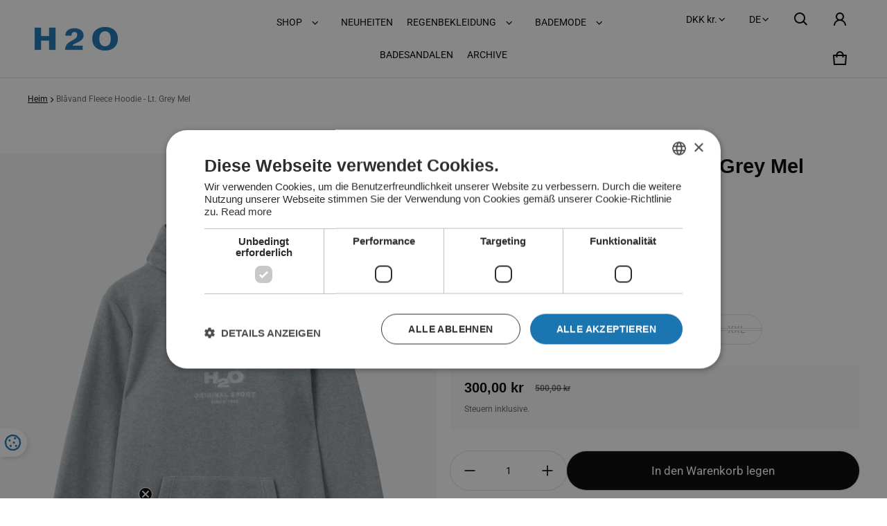

--- FILE ---
content_type: text/html; charset=utf-8
request_url: https://h2o-sportswear.com/de/products/blaavand-fleece-hoodie-fleece-lt-grey-mel
body_size: 65576
content:
<!DOCTYPE html>
<html class="no-js" lang="de">
  <head>
  
  		
<script type="text/javascript" charset="UTF-8"  src="//cdn.cookie-script.com/s/2b474fe22b974ab32b98ade51ee5a3ea.js"></script>
    

	
    <meta charset="utf-8">
    <meta http-equiv="X-UA-Compatible" content="IE=edge">
    <meta name="viewport" content="width=device-width,initial-scale=1">
    <meta name="theme-color" content="">
    <link rel="canonical" href="https://h2o-sportswear.com/de/products/blaavand-fleece-hoodie-fleece-lt-grey-mel">
    <link rel="preconnect" href="https://cdn.shopify.com" crossorigin><link rel="preconnect" href="https://fonts.shopifycdn.com" crossorigin><link rel="icon" type="image/png" href="//h2o-sportswear.com/cdn/shop/files/H2O_favicon.jpg?crop=center&height=32&v=1652699719&width=32"><title>
      Blåvand Fleece Hoodie - Lt. Grey Mel
&ndash; H2O
</title>

    
      <meta name="description" content="Das begehrte Blåvand-Fleece gibt es jetzt als Kapuzenpullover. Der Fleecepullover besteht aus weichem und bequemem Polyester-Polarfleece mit Kapuze, Vordertasche und gesticktem Logo. Unisex-Passform Vordertasche 100 % Polyester-Polarfleece">
    

    <meta property="og:site_name" content="H2O">
  <meta property="og:url" content="https://h2o-sportswear.com/de/products/blaavand-fleece-hoodie-fleece-lt-grey-mel">
  <meta property="og:title" content="Blåvand Fleece Hoodie - Lt. Grey Mel">
  <meta property="og:type" content="product">
  <meta property="og:description" content="Das begehrte Blåvand-Fleece gibt es jetzt als Kapuzenpullover. Der Fleecepullover besteht aus weichem und bequemem Polyester-Polarfleece mit Kapuze, Vordertasche und gesticktem Logo. Unisex-Passform Vordertasche 100 % Polyester-Polarfleece"><meta property="og:image" content="http://h2o-sportswear.com/cdn/shop/files/Blaavand_Fleece_Hoodie-Fleece-100601-1-1020_Lt._Grey_Mel.jpg?v=1704971592">
    <meta property="og:image:secure_url" content="https://h2o-sportswear.com/cdn/shop/files/Blaavand_Fleece_Hoodie-Fleece-100601-1-1020_Lt._Grey_Mel.jpg?v=1704971592">
    <meta property="og:image:width" content="3500">
    <meta property="og:image:height" content="4375"><meta property="og:price:amount" content="300,00">
    <meta property="og:price:currency" content="DKK"><meta name="twitter:card" content="summary_large_image">
  <meta name="twitter:title" content="Blåvand Fleece Hoodie - Lt. Grey Mel">
  <meta name="twitter:description" content="Das begehrte Blåvand-Fleece gibt es jetzt als Kapuzenpullover. Der Fleecepullover besteht aus weichem und bequemem Polyester-Polarfleece mit Kapuze, Vordertasche und gesticktem Logo. Unisex-Passform Vordertasche 100 % Polyester-Polarfleece">
    <link rel="preload" as="font" href="//h2o-sportswear.com/cdn/fonts/roboto/roboto_n4.2019d890f07b1852f56ce63ba45b2db45d852cba.woff2" type="font/woff2" crossorigin><link rel="preload" as="font" href="//h2o-sportswear.com/cdn/fonts/roboto/roboto_n7.f38007a10afbbde8976c4056bfe890710d51dec2.woff2" type="font/woff2" crossorigin><link rel="preload" as="font" href="" type="font/woff2" crossorigin><link rel="preload" as="font" href="" type="font/woff2" crossorigin><link rel="preload" as="font" href="" type="font/woff2" crossorigin><link rel="preload" as="font" href="" type="font/woff2" crossorigin><link rel="preload" as="font" href="" type="font/woff2" crossorigin><style>@font-face {
  font-family: Roboto;
  font-weight: 400;
  font-style: normal;
  font-display: swap;
  src: url("//h2o-sportswear.com/cdn/fonts/roboto/roboto_n4.2019d890f07b1852f56ce63ba45b2db45d852cba.woff2") format("woff2"),
       url("//h2o-sportswear.com/cdn/fonts/roboto/roboto_n4.238690e0007583582327135619c5f7971652fa9d.woff") format("woff");
}
@font-face {
  font-family: Roboto;
  font-weight: 700;
  font-style: normal;
  font-display: swap;
  src: url("//h2o-sportswear.com/cdn/fonts/roboto/roboto_n7.f38007a10afbbde8976c4056bfe890710d51dec2.woff2") format("woff2"),
       url("//h2o-sportswear.com/cdn/fonts/roboto/roboto_n7.94bfdd3e80c7be00e128703d245c207769d763f9.woff") format("woff");
}
@font-face {
  font-family: Roboto;
  font-weight: 400;
  font-style: italic;
  font-display: swap;
  src: url("//h2o-sportswear.com/cdn/fonts/roboto/roboto_i4.57ce898ccda22ee84f49e6b57ae302250655e2d4.woff2") format("woff2"),
       url("//h2o-sportswear.com/cdn/fonts/roboto/roboto_i4.b21f3bd061cbcb83b824ae8c7671a82587b264bf.woff") format("woff");
}
@font-face {
  font-family: Roboto;
  font-weight: 700;
  font-style: italic;
  font-display: swap;
  src: url("//h2o-sportswear.com/cdn/fonts/roboto/roboto_i7.7ccaf9410746f2c53340607c42c43f90a9005937.woff2") format("woff2"),
       url("//h2o-sportswear.com/cdn/fonts/roboto/roboto_i7.49ec21cdd7148292bffea74c62c0df6e93551516.woff") format("woff");
}
:root {
	--font-body-family: Roboto, sans-serif;
	--font-body-style: normal;
	--font-body-weight: 400;
	--font-body-size: 1.4rem;
	--font-heading-family: Helvetica, Arial, sans-serif;
	--font-heading-style: normal;
	--font-heading-weight: 700;
	--font-heading-secondary-family: Helvetica, Arial, sans-serif;
	--font-heading-secondary-style: normal;
	--font-heading-secondary-weight: 400;
	--font-heading-size: 1;
	--gutter-base: 1rem;
	--gutter: calc((var(--gutter-base) * var(--times-fold, .5)));
	--gutter-container: calc(var(--gutter) * var(--times-fold-container, 2.5));
	
	--overlay: 0.0;
	--type-scale: 1.125;
  --heading-1: calc(var(--heading-2) * var(--font-heading-size) * var(--type-scale));
  --heading-2: calc(var(--heading-3) * var(--font-heading-size) * var(--type-scale));
  --heading-3: calc(var(--heading-4) * var(--font-heading-size) * var(--type-scale));
  --heading-4: calc(var(--heading-5) * var(--font-heading-size) * var(--type-scale));
  --heading-5: calc(var(--font-body-size) * var(--font-heading-size) * var(--type-scale));
  --heading-6: calc(var(--font-body-size) * var(--font-heading-size) * var(--type-scale-sm, 1.067));
  --form-field-lg: 44px;
  --form-field-sm: 36px;
  --timing-function-on: cubic-bezier(.5,0,.1,1);
  --timing-function-off: cubic-bezier(.9,0,.5,1);

	--font-button-family: var(--font-heading-family);
	--font-button-style: var(--font-heading-style);
	--font-button-weight: var(--font-heading-weight);
	
	--font-button-family: var(--font-body-family);
	--font-button-style: var(--font-body-style);
	--font-button-weight: var(--font-body-weight);
	

	--font-button-size: calc(var(--font-body-size) * 1.2);
	

	--font-subheading-family: var(--font-heading-family);
	--font-subheading-style: var(--font-heading-style);
	--font-subheading-weight: var(--font-heading-weight);
	
	--font-subheading-family: var(--font-body-family);
	--font-subheading-style: var(--font-body-style);
	--font-subheading-weight: var(--font-body-weight);
	

	--font-menu-item-family: var(--font-heading-family);
	--font-menu-item-style: var(--font-heading-style);
	--font-menu-item-weight: var(--font-heading-weight);
	
	--font-menu-item-family: var(--font-body-family);
	--font-menu-item-style: var(--font-body-style);
	--font-menu-item-weight: var(--font-body-weight);
	

	--font-menu-item-size: calc(var(--font-body-size) * 1.2);
	
	--font-menu-item-size: var(--font-body-size);
	
  --spacing-scale-sm: 8px;
  --spacing-scale-md: 10px;
  --spacing-scale-lg: 12px;
  --spacing: var(--spacing-scale-lg);
  
    --spacing: var(--spacing-scale-sm);
  
  	--color-sale-badge-text: #ffffff;
  	--color-sale-badge-bg: #1773b0;
  	--color-low-stock-badge-text: #090C26;
    --color-low-stock-badge: #FFA800;

    --color-success: #10873f;
    --color-danger: #d35327;
    --color-warning: #e38c09;
}

	:root,
	  .color-schema-1 {
		--color-page-bg: #ffffff;
		--color-page-bg-rgb: 255, 255, 255;
		--color-normal-text: #000000;

		--gradient-background: #ffffff;
		

		--color-normal-text-rgb: 0, 0, 0;
		--color-btn-bg-rgb: 0, 0, 0;

		--primary_button_background_gradient: #000000;
		

		--color-btn-label: #ffffff;
		--color-btn-secondary-bg-rgb: 0, 0, 0;

		--secondary_button_background_gradient: #000000;
		

		--color-light-text: rgba(var(--color-normal-text-rgb), .6);
		--color-disabled-text: rgba(var(--color-normal-text-rgb), .3);
		--color-btn-secondary-label: #ffffff;

		--color-badge-text: #ffffff;
		--color-badge-background: rgba(0,0,0,0);

		--color-main-accent-text: #6a6a6a;
		--color-main-accent-bg: #6a6a6a;

		--color-extra-accent-text: #ffffff;
		--color-extra-accent-bg: #299d18;

		--color-bg-line: rgba(var(--color-normal-text-rgb), .04);
		--color-divider: rgba(var(--color-normal-text-rgb), .12);
		--color-border: var(--color-divider);
	}

	
	  .color-schema-2 {
		--color-page-bg: #1773b0;
		--color-page-bg-rgb: 23, 115, 176;
		--color-normal-text: #ffffff;

		--gradient-background: #1773b0;
		

		--color-normal-text-rgb: 255, 255, 255;
		--color-btn-bg-rgb: 255, 255, 255;

		--primary_button_background_gradient: #ffffff;
		

		--color-btn-label: #ffffff;
		--color-btn-secondary-bg-rgb: 23, 115, 176;

		--secondary_button_background_gradient: #1773b0;
		

		--color-light-text: rgba(var(--color-normal-text-rgb), .6);
		--color-disabled-text: rgba(var(--color-normal-text-rgb), .3);
		--color-btn-secondary-label: #ffffff;

		--color-badge-text: #ffffff;
		--color-badge-background: #ffffff;

		--color-main-accent-text: #1773b0;
		--color-main-accent-bg: #ffffff;

		--color-extra-accent-text: #ffffff;
		--color-extra-accent-bg: #1773b0;

		--color-bg-line: rgba(var(--color-normal-text-rgb), .04);
		--color-divider: rgba(var(--color-normal-text-rgb), .12);
		--color-border: var(--color-divider);
	}

	
	  .color-scheme-a730c5fa-da74-400f-aef7-790ea62d89c5 {
		--color-page-bg: #ffffff;
		--color-page-bg-rgb: 255, 255, 255;
		--color-normal-text: #ffffff;

		--gradient-background: #ffffff;
		

		--color-normal-text-rgb: 255, 255, 255;
		--color-btn-bg-rgb: 255, 255, 255;

		--primary_button_background_gradient: #ffffff;
		

		--color-btn-label: #ffffff;
		--color-btn-secondary-bg-rgb: 152, 152, 152;

		--secondary_button_background_gradient: #989898;
		

		--color-light-text: rgba(var(--color-normal-text-rgb), .6);
		--color-disabled-text: rgba(var(--color-normal-text-rgb), .3);
		--color-btn-secondary-label: #ffffff;

		--color-badge-text: #ffffff;
		--color-badge-background: #ffffff;

		--color-main-accent-text: #ffffff;
		--color-main-accent-bg: #ffffff;

		--color-extra-accent-text: #ffffff;
		--color-extra-accent-bg: #ffffff;

		--color-bg-line: rgba(var(--color-normal-text-rgb), .04);
		--color-divider: rgba(var(--color-normal-text-rgb), .12);
		--color-border: var(--color-divider);
	}

	
	  .color-scheme-15ae18a9-cf6c-415a-be73-3519b1ad95e5 {
		--color-page-bg: #ffffff;
		--color-page-bg-rgb: 255, 255, 255;
		--color-normal-text: #000000;

		--gradient-background: #ffffff;
		

		--color-normal-text-rgb: 0, 0, 0;
		--color-btn-bg-rgb: 23, 115, 176;

		--primary_button_background_gradient: #1773b0;
		

		--color-btn-label: #ffffff;
		--color-btn-secondary-bg-rgb: 23, 115, 176;

		--secondary_button_background_gradient: #1773b0;
		

		--color-light-text: rgba(var(--color-normal-text-rgb), .6);
		--color-disabled-text: rgba(var(--color-normal-text-rgb), .3);
		--color-btn-secondary-label: #ffffff;

		--color-badge-text: #ffffff;
		--color-badge-background: rgba(0,0,0,0);

		--color-main-accent-text: #6a6a6a;
		--color-main-accent-bg: #f5f5f5;

		--color-extra-accent-text: #1773b0;
		--color-extra-accent-bg: #299d18;

		--color-bg-line: rgba(var(--color-normal-text-rgb), .04);
		--color-divider: rgba(var(--color-normal-text-rgb), .12);
		--color-border: var(--color-divider);
	}

body, .color-schema-1, .color-schema-2, .color-scheme-a730c5fa-da74-400f-aef7-790ea62d89c5, .color-scheme-15ae18a9-cf6c-415a-be73-3519b1ad95e5 {
	color: rgb(var(--color-normal-text-rgb));
	background: var(--gradient-background);
}
.background {
	background: var(--gradient-background);
}
@media (min-width: 459px) {
	:root {
		--times-fold: .75;
		--times-fold-container: 4;
		--type-scale: 1.2;
		--type-scale-sm: 1.125;
		--spacing-scale-sm: 12px;
		--spacing-scale-md: 14px;
		--spacing-scale-lg: 16px;
	}
}
@media (min-width: 769px) {
	:root {
		--form-field-lg: 56px;
		--form-field-sm: 44px;
    --spacing-scale-sm: 12px;
    --spacing-scale-md: 16px;
    --spacing-scale-lg: 20px;
		
	}
}
@media (min-width: 1025px) {
	:root {
		--times-fold: 1;
	}
}
@media (min-width: 1681px) {
	:root {
		--times-fold: 2;
		--type-scale: 1.25;
		--type-scale-sm: 1.2;
    --spacing-scale-sm: 16px;
    --spacing-scale-md: 20px;
    --spacing-scale-lg: 24px;
	}
}

</style>

    <script>window.performance && window.performance.mark && window.performance.mark('shopify.content_for_header.start');</script><meta name="google-site-verification" content="uUS_qBpeLy17BQkoyn2wXrMna2doFeL-HAHyTuIZY4U">
<meta name="facebook-domain-verification" content="wfvtp2pi18kizw171j6pt0rzdchdcs">
<meta id="shopify-digital-wallet" name="shopify-digital-wallet" content="/13407420473/digital_wallets/dialog">
<meta name="shopify-checkout-api-token" content="d6409cab79ccfd45715ac376d224318a">
<meta id="in-context-paypal-metadata" data-shop-id="13407420473" data-venmo-supported="false" data-environment="production" data-locale="de_DE" data-paypal-v4="true" data-currency="DKK">
<link rel="alternate" hreflang="x-default" href="https://h2o-sportswear.com/products/blaavand-fleece-hoodie-fleece-lt-grey-mel">
<link rel="alternate" hreflang="da" href="https://h2o-sportswear.com/products/blaavand-fleece-hoodie-fleece-lt-grey-mel">
<link rel="alternate" hreflang="de" href="https://h2o-sportswear.com/de/products/blaavand-fleece-hoodie-fleece-lt-grey-mel">
<link rel="alternate" hreflang="en" href="https://h2o-sportswear.com/en/products/blaavand-fleece-hoodie-fleece-lt-grey-mel">
<link rel="alternate" type="application/json+oembed" href="https://h2o-sportswear.com/de/products/blaavand-fleece-hoodie-fleece-lt-grey-mel.oembed">
<script async="async" src="/checkouts/internal/preloads.js?locale=de-DK"></script>
<script id="apple-pay-shop-capabilities" type="application/json">{"shopId":13407420473,"countryCode":"DK","currencyCode":"DKK","merchantCapabilities":["supports3DS"],"merchantId":"gid:\/\/shopify\/Shop\/13407420473","merchantName":"H2O","requiredBillingContactFields":["postalAddress","email","phone"],"requiredShippingContactFields":["postalAddress","email","phone"],"shippingType":"shipping","supportedNetworks":["visa","maestro","masterCard","amex"],"total":{"type":"pending","label":"H2O","amount":"1.00"},"shopifyPaymentsEnabled":true,"supportsSubscriptions":true}</script>
<script id="shopify-features" type="application/json">{"accessToken":"d6409cab79ccfd45715ac376d224318a","betas":["rich-media-storefront-analytics"],"domain":"h2o-sportswear.com","predictiveSearch":true,"shopId":13407420473,"locale":"de"}</script>
<script>var Shopify = Shopify || {};
Shopify.shop = "h2o-sportswear-dk.myshopify.com";
Shopify.locale = "de";
Shopify.currency = {"active":"DKK","rate":"1.0"};
Shopify.country = "DK";
Shopify.theme = {"name":"260126_Mandø Reversible","id":192040436047,"schema_name":"Blum","schema_version":"2.0.1","theme_store_id":1839,"role":"main"};
Shopify.theme.handle = "null";
Shopify.theme.style = {"id":null,"handle":null};
Shopify.cdnHost = "h2o-sportswear.com/cdn";
Shopify.routes = Shopify.routes || {};
Shopify.routes.root = "/de/";</script>
<script type="module">!function(o){(o.Shopify=o.Shopify||{}).modules=!0}(window);</script>
<script>!function(o){function n(){var o=[];function n(){o.push(Array.prototype.slice.apply(arguments))}return n.q=o,n}var t=o.Shopify=o.Shopify||{};t.loadFeatures=n(),t.autoloadFeatures=n()}(window);</script>
<script id="shop-js-analytics" type="application/json">{"pageType":"product"}</script>
<script defer="defer" async type="module" src="//h2o-sportswear.com/cdn/shopifycloud/shop-js/modules/v2/client.init-shop-cart-sync_e98Ab_XN.de.esm.js"></script>
<script defer="defer" async type="module" src="//h2o-sportswear.com/cdn/shopifycloud/shop-js/modules/v2/chunk.common_Pcw9EP95.esm.js"></script>
<script defer="defer" async type="module" src="//h2o-sportswear.com/cdn/shopifycloud/shop-js/modules/v2/chunk.modal_CzmY4ZhL.esm.js"></script>
<script type="module">
  await import("//h2o-sportswear.com/cdn/shopifycloud/shop-js/modules/v2/client.init-shop-cart-sync_e98Ab_XN.de.esm.js");
await import("//h2o-sportswear.com/cdn/shopifycloud/shop-js/modules/v2/chunk.common_Pcw9EP95.esm.js");
await import("//h2o-sportswear.com/cdn/shopifycloud/shop-js/modules/v2/chunk.modal_CzmY4ZhL.esm.js");

  window.Shopify.SignInWithShop?.initShopCartSync?.({"fedCMEnabled":true,"windoidEnabled":true});

</script>
<script>(function() {
  var isLoaded = false;
  function asyncLoad() {
    if (isLoaded) return;
    isLoaded = true;
    var urls = ["https:\/\/static.klaviyo.com\/onsite\/js\/klaviyo.js?company_id=KQjXZZ\u0026shop=h2o-sportswear-dk.myshopify.com"];
    for (var i = 0; i < urls.length; i++) {
      var s = document.createElement('script');
      s.type = 'text/javascript';
      s.async = true;
      s.src = urls[i];
      var x = document.getElementsByTagName('script')[0];
      x.parentNode.insertBefore(s, x);
    }
  };
  if(window.attachEvent) {
    window.attachEvent('onload', asyncLoad);
  } else {
    window.addEventListener('load', asyncLoad, false);
  }
})();</script>
<script id="__st">var __st={"a":13407420473,"offset":3600,"reqid":"c514d19d-f3cd-422f-8a77-412a00e88d77-1769461915","pageurl":"h2o-sportswear.com\/de\/products\/blaavand-fleece-hoodie-fleece-lt-grey-mel","u":"87f0cd8ae5ae","p":"product","rtyp":"product","rid":8876752863567};</script>
<script>window.ShopifyPaypalV4VisibilityTracking = true;</script>
<script id="captcha-bootstrap">!function(){'use strict';const t='contact',e='account',n='new_comment',o=[[t,t],['blogs',n],['comments',n],[t,'customer']],c=[[e,'customer_login'],[e,'guest_login'],[e,'recover_customer_password'],[e,'create_customer']],r=t=>t.map((([t,e])=>`form[action*='/${t}']:not([data-nocaptcha='true']) input[name='form_type'][value='${e}']`)).join(','),a=t=>()=>t?[...document.querySelectorAll(t)].map((t=>t.form)):[];function s(){const t=[...o],e=r(t);return a(e)}const i='password',u='form_key',d=['recaptcha-v3-token','g-recaptcha-response','h-captcha-response',i],f=()=>{try{return window.sessionStorage}catch{return}},m='__shopify_v',_=t=>t.elements[u];function p(t,e,n=!1){try{const o=window.sessionStorage,c=JSON.parse(o.getItem(e)),{data:r}=function(t){const{data:e,action:n}=t;return t[m]||n?{data:e,action:n}:{data:t,action:n}}(c);for(const[e,n]of Object.entries(r))t.elements[e]&&(t.elements[e].value=n);n&&o.removeItem(e)}catch(o){console.error('form repopulation failed',{error:o})}}const l='form_type',E='cptcha';function T(t){t.dataset[E]=!0}const w=window,h=w.document,L='Shopify',v='ce_forms',y='captcha';let A=!1;((t,e)=>{const n=(g='f06e6c50-85a8-45c8-87d0-21a2b65856fe',I='https://cdn.shopify.com/shopifycloud/storefront-forms-hcaptcha/ce_storefront_forms_captcha_hcaptcha.v1.5.2.iife.js',D={infoText:'Durch hCaptcha geschützt',privacyText:'Datenschutz',termsText:'Allgemeine Geschäftsbedingungen'},(t,e,n)=>{const o=w[L][v],c=o.bindForm;if(c)return c(t,g,e,D).then(n);var r;o.q.push([[t,g,e,D],n]),r=I,A||(h.body.append(Object.assign(h.createElement('script'),{id:'captcha-provider',async:!0,src:r})),A=!0)});var g,I,D;w[L]=w[L]||{},w[L][v]=w[L][v]||{},w[L][v].q=[],w[L][y]=w[L][y]||{},w[L][y].protect=function(t,e){n(t,void 0,e),T(t)},Object.freeze(w[L][y]),function(t,e,n,w,h,L){const[v,y,A,g]=function(t,e,n){const i=e?o:[],u=t?c:[],d=[...i,...u],f=r(d),m=r(i),_=r(d.filter((([t,e])=>n.includes(e))));return[a(f),a(m),a(_),s()]}(w,h,L),I=t=>{const e=t.target;return e instanceof HTMLFormElement?e:e&&e.form},D=t=>v().includes(t);t.addEventListener('submit',(t=>{const e=I(t);if(!e)return;const n=D(e)&&!e.dataset.hcaptchaBound&&!e.dataset.recaptchaBound,o=_(e),c=g().includes(e)&&(!o||!o.value);(n||c)&&t.preventDefault(),c&&!n&&(function(t){try{if(!f())return;!function(t){const e=f();if(!e)return;const n=_(t);if(!n)return;const o=n.value;o&&e.removeItem(o)}(t);const e=Array.from(Array(32),(()=>Math.random().toString(36)[2])).join('');!function(t,e){_(t)||t.append(Object.assign(document.createElement('input'),{type:'hidden',name:u})),t.elements[u].value=e}(t,e),function(t,e){const n=f();if(!n)return;const o=[...t.querySelectorAll(`input[type='${i}']`)].map((({name:t})=>t)),c=[...d,...o],r={};for(const[a,s]of new FormData(t).entries())c.includes(a)||(r[a]=s);n.setItem(e,JSON.stringify({[m]:1,action:t.action,data:r}))}(t,e)}catch(e){console.error('failed to persist form',e)}}(e),e.submit())}));const S=(t,e)=>{t&&!t.dataset[E]&&(n(t,e.some((e=>e===t))),T(t))};for(const o of['focusin','change'])t.addEventListener(o,(t=>{const e=I(t);D(e)&&S(e,y())}));const B=e.get('form_key'),M=e.get(l),P=B&&M;t.addEventListener('DOMContentLoaded',(()=>{const t=y();if(P)for(const e of t)e.elements[l].value===M&&p(e,B);[...new Set([...A(),...v().filter((t=>'true'===t.dataset.shopifyCaptcha))])].forEach((e=>S(e,t)))}))}(h,new URLSearchParams(w.location.search),n,t,e,['guest_login'])})(!0,!0)}();</script>
<script integrity="sha256-4kQ18oKyAcykRKYeNunJcIwy7WH5gtpwJnB7kiuLZ1E=" data-source-attribution="shopify.loadfeatures" defer="defer" src="//h2o-sportswear.com/cdn/shopifycloud/storefront/assets/storefront/load_feature-a0a9edcb.js" crossorigin="anonymous"></script>
<script data-source-attribution="shopify.dynamic_checkout.dynamic.init">var Shopify=Shopify||{};Shopify.PaymentButton=Shopify.PaymentButton||{isStorefrontPortableWallets:!0,init:function(){window.Shopify.PaymentButton.init=function(){};var t=document.createElement("script");t.src="https://h2o-sportswear.com/cdn/shopifycloud/portable-wallets/latest/portable-wallets.de.js",t.type="module",document.head.appendChild(t)}};
</script>
<script data-source-attribution="shopify.dynamic_checkout.buyer_consent">
  function portableWalletsHideBuyerConsent(e){var t=document.getElementById("shopify-buyer-consent"),n=document.getElementById("shopify-subscription-policy-button");t&&n&&(t.classList.add("hidden"),t.setAttribute("aria-hidden","true"),n.removeEventListener("click",e))}function portableWalletsShowBuyerConsent(e){var t=document.getElementById("shopify-buyer-consent"),n=document.getElementById("shopify-subscription-policy-button");t&&n&&(t.classList.remove("hidden"),t.removeAttribute("aria-hidden"),n.addEventListener("click",e))}window.Shopify?.PaymentButton&&(window.Shopify.PaymentButton.hideBuyerConsent=portableWalletsHideBuyerConsent,window.Shopify.PaymentButton.showBuyerConsent=portableWalletsShowBuyerConsent);
</script>
<script>
  function portableWalletsCleanup(e){e&&e.src&&console.error("Failed to load portable wallets script "+e.src);var t=document.querySelectorAll("shopify-accelerated-checkout .shopify-payment-button__skeleton, shopify-accelerated-checkout-cart .wallet-cart-button__skeleton"),e=document.getElementById("shopify-buyer-consent");for(let e=0;e<t.length;e++)t[e].remove();e&&e.remove()}function portableWalletsNotLoadedAsModule(e){e instanceof ErrorEvent&&"string"==typeof e.message&&e.message.includes("import.meta")&&"string"==typeof e.filename&&e.filename.includes("portable-wallets")&&(window.removeEventListener("error",portableWalletsNotLoadedAsModule),window.Shopify.PaymentButton.failedToLoad=e,"loading"===document.readyState?document.addEventListener("DOMContentLoaded",window.Shopify.PaymentButton.init):window.Shopify.PaymentButton.init())}window.addEventListener("error",portableWalletsNotLoadedAsModule);
</script>

<script type="module" src="https://h2o-sportswear.com/cdn/shopifycloud/portable-wallets/latest/portable-wallets.de.js" onError="portableWalletsCleanup(this)" crossorigin="anonymous"></script>
<script nomodule>
  document.addEventListener("DOMContentLoaded", portableWalletsCleanup);
</script>

<link id="shopify-accelerated-checkout-styles" rel="stylesheet" media="screen" href="https://h2o-sportswear.com/cdn/shopifycloud/portable-wallets/latest/accelerated-checkout-backwards-compat.css" crossorigin="anonymous">
<style id="shopify-accelerated-checkout-cart">
        #shopify-buyer-consent {
  margin-top: 1em;
  display: inline-block;
  width: 100%;
}

#shopify-buyer-consent.hidden {
  display: none;
}

#shopify-subscription-policy-button {
  background: none;
  border: none;
  padding: 0;
  text-decoration: underline;
  font-size: inherit;
  cursor: pointer;
}

#shopify-subscription-policy-button::before {
  box-shadow: none;
}

      </style>

<script>window.performance && window.performance.mark && window.performance.mark('shopify.content_for_header.end');</script>
	
		

<script>
	window.Shopify.loadFeatures([{
		name: 'consent-tracking-api',
		version: '0.1',
	}],
	error => {
		if (error) {
			throw error; // if you want to raise
		} else {
				cookiescript_consent(CookieScript.instance.currentState().categories);			
		}
	});


	document.querySelectorAll('.cookiescript-consent-element').forEach(function(element) {
		element.addEventListener('click', function() {
			CookieScript.instance.show();
		});
	});

	window.addEventListener('CookieScriptLoaded', function() {
		cookiescript_consent(CookieScript.instance.currentState().categories);
	});
	window.addEventListener('CookieScriptAccept', function(e) {
		cookiescript_consent(CookieScript.instance.currentState().categories);   
	});		
	window.addEventListener('CookieScriptAcceptAll', function(e) {

		cookiescript_consent(CookieScript.instance.currentState().categories);   
	});

	function cookiescript_consent(categories) {
		if (categories) {
			var functionality  = false;
			var performance = false;
			var targeting = false;
			categories.forEach(function(category) {
				if (category == "functionality") {functionality = true} 
				else if (category == "performance") {performance = true} 
				else if (category == "targeting") {targeting = true}
			});
			window.Shopify.customerPrivacy.setTrackingConsent({
					"analytics": performance,
					"marketing": targeting,
					"sale_of_data": targeting,
					"preferences": functionality
			},() => console.log("Consent captured"));			
		}
	}
</script>		
	
	<script type="text/javascript">

    	(function(c,l,a,r,i,t,y){
			c[a]=c[a]||function(){(c[a].q=c[a].q||[]).push(arguments)};
			t=l.createElement(r);t.async=1;t.src="https://www.clarity.ms/tag/" + i;
			y=l.getElementsByTagName(r)[0];y.parentNode.insertBefore(t,y);
		})(window, document, "clarity", "script", "n8w2o6rgk0");

	</script>
    <style>
     img{max-width:100%;height:auto;vertical-align:middle}ol,ul{margin:0;padding:0}ol ol,ol ul,ul ol,ul ul{padding-left:16px}.ls-none{list-style:none}iframe{border:0}table{border-collapse:collapse;text-align:left;width:100%}thead th{border-bottom:1px solid var(--color-divider)}td,th{padding:16px 12px}table tr{border-bottom:1px solid var(--color-bg-line)}table tr:hover{background-color:var(--color-hover-item)}table::-webkit-scrollbar{display:none}*{box-sizing:border-box}html{font-size:62.5%}body{height:100%;margin:0;font-size:var(--font-body-size);line-height:calc(var(--font-body-size) * 1.5);font-family:var(--font-body-family);font-weight:var(--font-body-weight);font-style:var(--font-body-style);color:var(--color-normal-text);background:var(--color-page-bg);-webkit-text-size-adjust:100%;-webkit-tap-highlight-color:transparent;-webkit-font-smoothing:antialiased}.ctnr{padding:0 var(--gutter-container);margin:0 auto}.rw{display:flex;flex-wrap:wrap;margin:0 calc(-1 * var(--gutter))}.clm{flex:1 0 auto;padding:0 var(--gutter);width:calc(var(--grid-ratio,100%/12) * var(--w-xs));max-width:calc(var(--grid-ratio,100%/12) * var(--w-xs))}.h1,.h2,.h3,.h4,.h5,.h6,.headline,h1,h2,h3,h4,h5,h6{font-family:var(--font-heading-family);font-style:var(--font-heading-style);font-weight:var(--font-heading-weight);line-height:1.25;margin:0 0 calc(var(--gutter-base)/ 2);word-break:break-word}.headline{font-size:calc(var(--heading-1) * var(--type-scale))}.h1,h1{font-size:var(--heading-1)}.h2,h2{font-size:var(--heading-2)}.h3,h3{font-size:var(--heading-3)}.h4,h4{font-size:var(--heading-4)}.h5,h5{font-size:var(--heading-5)}.h6,h6{font-size:var(--heading-6)}.subtext{font-size:calc(var(--font-body-size) * .85);line-height:calc(1.4rem * 1.5)}.fs-body{font-size:var(--font-body-size)}.ff-body{font-family:var(--font-body-family)}.m-auto{margin:auto}.m-zero{margin:0}.mt-4{margin-top:4px}.mt-8{margin-top:8px}.mt-12{margin-top:12px}.mt-16{margin-top:16px}.mt-24{margin-top:24px}.mt-32{margin-top:32px}.mt-36{margin-top:36px}.mt-48{margin-top:48px}.mb-0{margin-bottom:0}.mb-4{margin-bottom:4px}.mb-8{margin-bottom:8px}.mb-12{margin-bottom:12px}.mb-16{margin-bottom:16px}.mb-20{margin-bottom:20px}.mb-24{margin-bottom:24px}.mb-32{margin-bottom:32px}.mb-36{margin-bottom:36px}.mb-48{margin-bottom:48px}.mb-56{margin-bottom:56px}.mb-64{margin-bottom:64px}.mr-4{margin-right:4px}.mr-8{margin-right:8px}.mr-12{margin-right:12px}.mr-16{margin-right:16px}.mr-20{margin-right:20px}.mr-32{margin-right:32px}.mr-40{margin-right:40px}.mr-minus{margin-right:calc(var(--gutter-container) * -1)}.ml-4{margin-left:4px}.ml-8{margin-left:8px}.ml-12{margin-left:12px}.ml-16{margin-left:16px}.ml-20{margin-left:20px}.ml-minus{margin-left:calc(var(--gutter-container) * -1)}.p-zero{padding:0}.pt-0{padding-top:0}.pt-8{padding-top:8px}.pt-12{padding-top:12px}.pt-16{padding-top:16px}.pt-20{padding-top:20px}.pt-24{padding-top:24px}.pt-32{padding-top:32px}.pt-36{padding-top:36px}.pt-48{padding-top:48px}.pb-0{padding-bottom:0!important}.pb-8{padding-bottom:8px}.pb-12{padding-bottom:12px}.pb-16{padding-bottom:16px}.pb-20{padding-bottom:20px}.pb-24{padding-bottom:24px}.pb-32{padding-bottom:32px}.pb-40{padding-bottom:40px}.pb-48{padding-bottom:48px}.pb-50{padding-bottom:50px}.pb-80{padding-bottom:80px}.pb-84{padding-bottom:84px}.pr-0{padding-right:0}.pr-12{padding-right:12px}.pr-20{padding-right:20px}.pr-24{padding-right:24px}.pr-36{padding-right:36px}.pl-0{padding-left:0}.pl-12{padding-left:12px}.pl-20{padding-left:20px}.pl-24{padding-left:24px}.pl-36{padding-left:36px}.pl-48{padding-left:48px}.pl-52{padding-left:52px}.p-sides{padding-inline:var(--pd-sides,0)}.h-100{height:100%}.h-100v{height:100vh}.mah-100{max-height:100%}.mah-100v{max-height:100vh}.mih{min-height:var(--mih,100vh)}[style*="--h-xs"]{height:var(--h-xs)}[style*="--mh-xs"]{min-height:var(--mh-xs)}.w-100{width:100%}.w-100v{width:100vw}.w-auto{width:auto}.maw-100{max-width:100%}.miw-100{min-width:100%}.miw{min-width:var(--miw,100vw)}.ws-nowrap{white-space:nowrap}.wb-break-word{word-break:break-word}.tt-up{text-transform:uppercase}.tt-cap{text-transform:capitalize}.td-none{text-decoration:none}.td-underline{text-decoration:underline}.fw-700{font-weight:700}.ta-left{text-align:left}.ta-right{text-align:right}.ta-center{text-align:center}.ts-default{text-shadow:-.5px -.5px 0 rgb(var(--color-page-bg-rgb)),-.5px .5px 0 rgb(var(--color-page-bg-rgb)),.5px -.5px 0 rgb(var(--color-page-bg-rgb)),.5px .5px 0 rgb(var(--color-page-bg-rgb))}.f-default{filter:drop-shadow(.5px -.5px 0px #fff) drop-shadow(-.5px .5px 0px #fff) drop-shadow(.5px -.5px 0px #fff) drop-shadow(.5px .5px 0px #fff)}.bs-none{box-shadow:none!important}.bg-transparent{background:0 0!important}.d-rtl{direction:rtl}.d-none,.hidden,[hidden],a.hide-no-link~span,a[href="#"].hide-no-link{display:none}a[href="#"].hide-no-link~span{display:block}.not-allowed{cursor:not-allowed}.disable-link{pointer-events:none}.d-none-important,.hide-empty:empty{display:none!important}.visible-xs{visibility:visible}.hidden-xs{visibility:hidden}.d-block{display:block}.d-inline-block{display:inline-block}.d-inline-flex{display:inline-flex}.d-flex{display:flex}.d-grid{display:grid}.flex-1{flex:1}.fg-1{flex-grow:1}.fs-0{flex-shrink:0}.fw-wrap{flex-wrap:wrap}.fw-nowrap{flex-wrap:nowrap}.fd-row{flex-direction:row}.fd-row-reverse{flex-direction:row-reverse}.fd-column{flex-direction:column}.fd-column-reverse{flex-direction:column-reverse}.start-xs{justify-content:flex-start}.end-xs{justify-content:flex-end}.center-xs{justify-content:center}.between-xs{justify-content:space-between}.around-xs{justify-content:space-around}.top-xs{align-items:flex-start}.bottom-xs{align-items:flex-end}.middle-xs{align-items:center}.c-gap{column-gap:calc(var(--gutter) * 2)}.gap-1{grid-gap:1px}.gap-4{grid-gap:4px}.gap-8{grid-gap:8px}.gap-12{grid-gap:12px}.gap-16{grid-gap:16px}.gap-20{grid-gap:20px}.gap-24{grid-gap:24px}.gap-32{grid-gap:32px}.gap-36{grid-gap:36px}.c-gap-8{column-gap:8px}.c-gap-12{column-gap:12px}.r-gap-12{row-gap:12px}.r-gap-16{row-gap:16px}.r-gap-24{row-gap:24px}.r-gap-48{row-gap:48px}.gap-equal{row-gap:calc(var(--gutter) * 2)}.gap-unequal{row-gap:calc(var(--gutter) * var(--times,4))}[style*="--gc-xs"]{grid-column:var(--gc-xs)}[style*="--gr-xs"]{grid-row:var(--gr-xs)}[style*="--gtc-equal"]{grid-template-columns:repeat(var(--gtc-equal),1fr)}[style*="--gtr-equal"]{grid-template-rows:repeat(var(--gtr-equal),1fr)}.opacity-0{opacity:0}.opacity-1{opacity:1}.o-hidden{overflow:hidden}.o-visible{overflow:visible}.o-scroll{overflow:scroll}.o-auto{overflow:auto}.ox-auto{overflow-x:auto}.oy-scroll{overflow-y:scroll}.oy-auto{overflow-y:auto}.p-relative{position:relative}.p-absolute{position:absolute}.p-fixed{position:fixed}.p-sticky{position:sticky}.top-0{top:0}.left-0{left:0}.right-0{right:0}.bottom-0{bottom:0}.bottom-16{bottom:16px}.middle-y{top:50%;transform:translateY(-50%)}.middle-x{left:50%;transform:translateX(-50%)}.b-zero{border:none!important}.br-50p{border-radius:50%}.br-zero{border-radius:0}.zi-1{z-index:1}.zi-2{z-index:2}.zi-3{z-index:3}.zi-4{z-index:4}.zi-6{z-index:6}.zi-7{z-index:7}.zi-9{z-index:9}.zi-m-1{z-index:-1}.c-pointer{cursor:pointer}.c-zoom-in{cursor:zoom-in}.pe-none{pointer-events:none}.visually-hidden,.visually-hidden-focusable:not(:focus):not(:focus-within){border:0!important;clip:rect(0 0 0 0)!important;-webkit-clip-path:inset(50%)!important;clip-path:inset(50%)!important;height:1px!important;margin:-1px!important;overflow:hidden!important;padding:0!important;position:absolute!important;width:1px!important;white-space:nowrap!important;transition:none}.op-top{object-position:top}.of-cover{object-fit:cover}.of-contain{object-fit:contain}.center-middle{top:50%;left:50%;transform:translate(-50%,-50%)}.scrollable{scroll-behavior:smooth;-webkit-overflow-scrolling:touch;scroll-snap-stop:always}.scrollable-y{scroll-snap-type:y mandatory;overflow-y:auto}.scrollable-x{scroll-snap-type:x mandatory}.scrollable-stop-always{scroll-snap-stop:always}.scrollable-aln-start{scroll-snap-align:start}.scrl-bhvr-auto{scroll-behavior:auto}.disable-scrollbars{-ms-overflow-style:none;scrollbar-width:none}.disable-scrollbars::-webkit-scrollbar{background:0 0;width:0;height:0}.media,.media-wrapper{aspect-ratio:var(--ratio)}.media{transition:.3s var(--timing-function-on)}@media (min-width:459px){[style*="--w-sm"]{width:calc(var(--grid-ratio,100%/12) * var(--w-sm));max-width:calc(var(--grid-ratio,100%/12) * var(--w-sm))}[style*="--h-sm"]{height:var(--h-sm)}[style*="--mh-sm"]{min-height:var(--mh-sm)}[style*="--gc-sm"]{grid-column:var(--gc-sm)}[style*="--gr-sm"]{grid-row:var(--gr-sm)}.h-sm-100v{height:100vh}.w-sm-auto{width:auto}.d-block-sm{display:block}.d-none-sm{display:none}.d-flex-sm{display:flex}.fd-row-sm{flex-direction:row}.fd-row-reverse-sm{flex-direction:row-reverse}.fd-column-sm{flex-direction:column}.fd-column-reverse-sm{flex-direction:column-reverse}.visible-sm{visibility:visible}.hidden-sm{visibility:hidden}.start-sm{justify-content:flex-start}.end-sm{justify-content:flex-end}.center-sm{justify-content:center}.between-sm{justify-content:space-between}.top-sm{align-items:flex-start}.bottom-sm{align-items:flex-end}.middle-sm{align-items:center}.m-zero-sm{margin:0}.mt-sm-12{margin-top:12px}.mt-sm-40{margin-top:40px}.mt-sm-64{margin-top:64px}.mb-sm-12{margin-bottom:12px}.mb-sm-24{margin-bottom:24px}.mb-sm-36{margin-bottom:36px}.mb-sm-48{margin-bottom:48px}.gap-unequal{--times:3}.gap-sm-24{grid-gap:24px}.r-gap-sm-24{row-gap:24px}.r-gap-sm-36{row-gap:36px}.r-gap-sm-64{row-gap:64px}}@media (min-width:769px){[style*="--w-md"]{width:calc(var(--grid-ratio,100%/12) * var(--w-md));max-width:calc(var(--grid-ratio,100%/12) * var(--w-md))}[style*="--h-md"]{height:var(--h-md)}[style*="--mh-md"]{min-height:var(--mh-md)}[style*="--gc-md"]{grid-column:var(--gc-md)}[style*="--gr-md"]{grid-row:var(--gr-md)}[style*="--gtc-equal-md"]{grid-template-columns:repeat(var(--gtc-equal-md),1fr)}.w-md-auto{width:auto}.h-md-100{height:100%}.w-md-100v{width:100vw}.maw-md-100{max-width:100%}.d-block-md{display:block}.d-none-md{display:none}.d-flex-md{display:flex}.d-grid-md{display:grid}.fd-row-md{flex-direction:row}.fd-column-md{flex-direction:column}.visible-md{visibility:visible}.hidden-md{visibility:hidden}.start-md{justify-content:flex-start}.end-md{justify-content:flex-end}.center-md{justify-content:center}.between-md{justify-content:space-between}.top-md{align-items:flex-start}.bottom-md{align-items:flex-end}.middle-md{align-items:center}.fd-row-reverse-md{flex-direction:row-reverse}.p-relative-md{position:relative}.p-absolute-md{position:absolute}.ta-left-md{text-align:left}td,th{padding:24px 20px}.m-zero-md{margin:0}.mr-md-0{margin-right:0}.ml-md-0{margin-left:0}.ml-md-24{margin-left:24px}.mt-md-0{margin-top:0}.mt-md-12{margin-top:12px}.mt-md-16{margin-top:16px}.mt-md-24{margin-top:24px}.mt-md-32{margin-top:32px}.mt-md-56{margin-top:56px}.mt-md-64{margin-top:64px}.mt-md-80{margin-top:80px}.mb-md-0{margin-bottom:0}.mb-md-8{margin-bottom:8px}.mb-md-12{margin-bottom:12x}.mb-md-16{margin-bottom:16px}.mb-md-24{margin-bottom:24px}.mb-md-32{margin-bottom:32px}.mb-md-36{margin-bottom:36px}.mb-md-40{margin-bottom:40px}.mb-md-48{margin-bottom:48px}.mb-md-56{margin-bottom:56px}.mb-md-60{margin-bottom:60px}.mb-md-80{margin-bottom:80px}.fw-nowrap-md{flex-wrap:nowrap}.p-zero-md{padding:0}.pt-md-0{padding-top:0}.pt-md-8{padding-top:8px}.pt-md-12{padding-top:12px}.pt-md-64{padding-top:64px}.pb-md-8{padding-bottom:8px}.pb-md-12{padding-bottom:12px}.pb-md-16{padding-bottom:16px}.pb-md-64{padding-bottom:64px}.pb-md-96{padding-bottom:96px}.pr-md-0{padding-right:0}.pr-md-20{padding-right:20px}.pr-md-24{padding-right:24px}.pr-md-40{padding-right:40px}.pr-md-48{padding-right:48px}.pl-md-20{padding-left:20px}.pl-md-24{padding-left:24px}.pl-md-48{padding-left:48px}.pl-md-96{padding-left:96px}.c-gap-md{column-gap:calc(var(--gutter) * 2)}.c-gap-md-48{column-gap:48px}.gap-md-zero{grid-gap:0px}.gap-md-8{grid-gap:8px}.gap-md-16{grid-gap:16px}.gap-md-24{grid-gap:24px}.gap-md-40{grid-gap:40px}.gap-md-64{grid-gap:64px}.r-gap-md-4{row-gap:4px}.r-gap-md-24{row-gap:24px}.r-gap-md-36{row-gap:36px}.ox-md-auto{overflow-x:auto}}@media (min-width:1025px){[style*="--w-lg"]{width:calc(var(--grid-ratio,100%/12) * var(--w-lg));max-width:calc(var(--grid-ratio,100%/12) * var(--w-lg))}[style*="--h-lg"]{height:var(--h-lg)}.maw-lg-100{min-width:100%}.p-relative-lg{position:relative}.d-flex-lg{display:flex}.d-block-lg{display:block}.d-none-lg{display:none}.visible-lg{visibility:visible}.hidden-lg{visibility:hidden}.start-lg{justify-content:flex-start}.end-lg{justify-content:flex-end}.center-lg{justify-content:center}.between-lg{justify-content:space-between}.top-lg{align-items:flex-start}.fd-column-lg{flex-direction:column}.bottom-lg{align-items:flex-end}.fd-row-lg{flex-direction:row}.middle-lg{align-items:center}.ta-left-lg{text-align:left}.pt-lg-12{padding-top:12px}.pb-lg-12{padding-bottom:12px}.pr-lg-24{padding-right:24px}.pl-lg-24{padding-left:24px}.mt-lg-0{margin-top:0}.mt-lg-8{margin-top:8px}.mt-lg-24{margin-top:24px}.mt-lg-32{margin-top:32px}.mt-lg-64{margin-top:64px}.mb-lg-0{margin-bottom:0}.mb-lg-32{margin-bottom:32px}.mb-lg-64{margin-bottom:64px}.r-gap-lg-4{row-gap:4px}.r-gap-lg-16{row-gap:16px}.r-gap-lg-24{row-gap:24px}.r-gap-lg-32{row-gap:32px}.c-gap-lg-48{column-gap:48px}}@media (min-width:1681px){[style*="--w-xl"]{width:calc(var(--grid-ratio,100%/12) * var(--w-xl));max-width:calc(var(--grid-ratio,100%/12) * var(--w-xl))}[style*="--h-xl"]{height:var(--h-xl)}.d-block-xl{display:block}.d-none-xl{display:none}.fd-row-xl{flex-direction:row}.visible-xl{visibility:visible}.hidden-xl{visibility:hidden}.start-xl{justify-content:flex-start}.end-xl{justify-content:flex-end}.center-xl{justify-content:center}.between-xl{justify-content:space-between}.top-xl{align-items:flex-start}.bottom-xl{align-items:flex-end}.middle-xl{align-items:center}.gap-unequal{--times:2.5}.fd-row-xl{flex-direction:row}.mb-xl-96{margin-bottom:96px}.mt-xl-40{margin-top:40px}.mt-xl-96{margin-top:96px}}.grid-lines{left:calc(var(--gutter-container) - var(--gutter) * 1);width:calc(100% - var(--gutter-container) * 2 + var(--gutter) * 2);background-image:linear-gradient(0deg,transparent 2px,var(--color-page-bg) 1px),linear-gradient(90deg,var(--color-bg-line) 1px,var(--color-page-bg) 1px);background-size:calc(100% - 1px) 6px;padding-inline-end:1px}.grid-lines .clm{background-image:linear-gradient(0deg,transparent 2px,var(--color-page-bg) 1px),linear-gradient(90deg,var(--color-bg-line) 1px,var(--color-page-bg) 1px);background-size:100% 6px}a{text-decoration:none;color:inherit;transition:color .3s ease}.rte a,.text-block a{text-decoration:underline;color:rgba(var(--color-btn-bg-rgb),.85)}p{word-break:break-word;margin:0 0 calc(var(--font-body-size)/ 1.5)}.color-accent-1{--color-normal-text:var(--color-main-accent-text);--color-page-bg:var(--color-main-accent-bg)}.color-accent-2{--color-normal-text:var(--color-extra-accent-text);--color-page-bg:var(--color-extra-accent-bg)}.color-inverse{--color-normal-text:rgb(var(--color-page-bg-rgb));--color-page-bg:rgb(var(--color-normal-text-rgb));--color-light-text:rgba(var(--color-page-bg-rgb), 0.6);--color-disabled-text:rgba(var(--color-page-bg-rgb), 0.32)}.color-inverse .rte,.color-inverse .text-block{--color-btn-bg-rgb:var(--color-btn-label)}.color-accent-1,.color-accent-2,.color-inverse{color:var(--color-normal-text);background-color:var(--color-page-bg)}.color-accent-bg-1{color:var(--color-main-accent-bg)}.color-accent-bg-2{color:var(--color-extra-accent-bg)}.color-light{color:rgba(var(--color-normal-text-rgb),.6)}.color-text-regular{color:var(--color-normal-text)}.color-text-inverse{color:var(--color-page-bg)}.color-danger{color:var(--color-danger)}.color-success{color:var(--color-success)}.btn{cursor:pointer;border:0;border-radius:50px;padding:0 24px;font-size:var(--font-button-size);font-style:var(--font-button-style);font-family:var(--font-button-family);font-weight:var(--font-button-weight);transition:all .3s ease;display:inline-flex;justify-content:center;align-items:center;color:inherit;word-break:break-all}a[href="#"].btn{opacity:.5;pointer-events:none}.btn-primary{color:var(--color-btn-label);background:var(--primary_button_background_gradient)}.btn-secondary{color:var(--color-btn-secondary-label);background:var(--secondary_button_background_gradient);box-shadow:0 0 0 1px var(--color-border)}.btn-link{background:0 0;padding:9px 0;color:rgba(var(--color-btn-bg-rgb),1);text-decoration:underline;text-underline-offset:4px}.btn-icon{padding:0;width:var(--form-field-lg)}.btn-icon.btn-small{width:var(--form-field-sm)}.btn[disabled]{color:var(--color-disabled-text);background:rgba(var(--color-normal-text-rgb),.2);box-shadow:0 0 0 1px rgba(255,255,255,.08);cursor:not-allowed}.btn-link[disabled]{background:0 0}.btn-small{min-height:var(--form-field-sm)}.btn-large{min-height:var(--form-field-lg)}.btn-plain,.btn-plain[disabled]{background:0 0;border:none;box-shadow:none}.btn-unlink{cursor:default}input,select,textarea{font-size:var(--font-body-size);-webkit-appearance:none;appearance:none;border-radius:0;background:rgb(var(--color-page-bg-rgb));color:inherit}input,textarea{line-height:1.5;border-width:1px;font-family:inherit}textarea{min-height:100px;max-width:100%;resize:vertical}button{color:inherit}.field__select select{padding-right:var(--form-field-lg)}.field__text{padding:0 20px;border:1px solid var(--color-border);transition:box-shadow .3s,border .3s,border-radius .3s;height:var(--form-field-lg);background:rgb(var(--color-page-bg-rgb));color:var(--color-normal-text)}.field__text:focus{box-shadow:0 0 0 3px rgb(var(--color-btn-bg-rgb))}.field__text::placeholder{color:rgba(var(--color-normal-text-rgb),.32)}.field__text.disabled,.field__text[disabled]{background:#d2d2d2;cursor:not-allowed;box-shadow:none}.input-number::-webkit-inner-spin-button,.input-number::-webkit-outer-spin-button{appearance:none;-webkit-appearance:none;margin:0}.input-number[type=number]{appearance:textfield;-moz-appearance:textfield;font-weight:400;outline:0}.icon-checkmark{border:1px solid var(--color-divider);background:#fff;transition:all .3s}.field__checkbox+svg path{transform:scale(0);fill:#fff}.field__checkbox[disabled]+svg{background:rgba(var(--color-normal-text-rgb),.06);box-shadow:none}.field__checkbox[disabled]~span{text-decoration:line-through;color:var(--color-disabled-text)}.field_quantity{box-shadow:0 0 0 1px var(--color-border);border-radius:50px;background-color:var(--color-page-bg)}.field--error{border-color:var(--color-danger)}.textarea{height:auto;padding-top:12px}:-ms-input-placeholder,::-webkit-input-placeholder,::placeholder{color:var(--color-disabled-text)}.qty-element{width:var(--form-field-lg);height:var(--form-field-lg)}.qty-element--sm{width:var(--form-field-sm);height:var(--form-field-sm)}.icon{border-radius:50%;display:flex;align-items:center;justify-content:center}.icon--small{width:32px;height:32px}.icon--default{width:40px;height:40px}.icon--error{background:var(--color-danger);color:#fff}.icon--success{background:var(--color-success);color:#fff}.icon--warning{background:var(--color-warning)}.icon--square,.icon-custom--large{width:var(--form-field-sm);height:var(--form-field-sm)}.icon-custom--medium{width:24px;height:24px}.icon-custom--small{width:20px;height:20px}.breadcrumb{padding:12px var(--pd-sides,0)}.breadcrumb ul{gap:4px}.breadcrumb a{text-underline-offset:2px}summary::-webkit-details-marker{display:none}.tag{font-size:16px;line-height:24px;border:1px solid;border-color:var(--color-divider);color:rgb(var(--color-normal-text-rgb));background:var(--color-page-bg);padding:0 12px;border-radius:24px;display:inline-flex;align-items:center}.tab__header{margin-bottom:calc(var(--tab-spacing,4) * 8px);margin-right:calc(var(--gutter-container) * -1);margin-left:calc(var(--gutter-container) * -1);box-shadow:none}.tab__header::-webkit-scrollbar{display:none}.tab__header:after{position:absolute;content:"";bottom:0;height:2px;background:#d8d8dc;left:var(--gutter-container);width:calc(100% - calc(2 * var(--gutter-container)))}.tab__link{padding:8px 12px}.tab__link:after{position:absolute;content:"";bottom:0;z-index:1;left:0;width:100%;height:2px;background:#d8d8dc}.tab__link.tab__link--active::after{background:rgba(var(--color-btn-bg-rgb))}.tab__item:last-child{padding-right:calc(var(--gutter-container))}.tab__item:first-child{margin-left:calc(var(--gutter-container))}.tab__link--active{color:rgba(var(--color-btn-bg-rgb))}.rte p:last-child,p:last-child{margin-bottom:0}.rte ol,.rte ul{list-style-position:inside}code{white-space:normal}.padding--start{padding-inline-start:var(--pd-sides,0)}.padding--end{padding-inline-end:var(--pd-sides,0)}.placeholder{fill:currentColor;background:#f5f5f5;vertical-align:middle;color:#000}.sht-mask:before{content:"";position:absolute;width:100%;height:100%;left:0;top:0;background:0 0;background:linear-gradient(180deg,rgba(var(--color-page-bg-rgb),0) 0,rgba(var(--color-page-bg-rgb),calc(var(--overlay)/ 100)) 100%);pointer-events:none;z-index:1}.tooltip{opacity:0;visibility:hidden;background:#555;padding:5px 10px;border-radius:2px;transition:opacity .6s;top:calc(-100% - 16px);left:50%;color:#fff;transform:translate3d(-50%,0,0);min-width:max-content}.tooltip::after{content:"";position:absolute;top:100%;left:calc(50% - 5px);border:5px solid transparent;border-top-color:#555}.card__content,.card__heading{color:rgb(var(--color-normal-text-rgb));word-wrap:break-word}.product .card__content--inner{max-width:calc(100% - 60px)}.card__content--outer{padding:16px var(--pd-sides,0) 0}.card__content--inner{padding:12px}.card__excerpt{display:-webkit-box;-webkit-box-orient:vertical;-webkit-line-clamp:3}.card-page{min-height:150px}.card-page .card__heading{color:rgb(var(--color-normal-text-rgb))}.rte img{max-width:100%;height:auto;border:1px solid var(--color-border)}.rte p img{margin-bottom:0}.rte iframe,.rte video{width:100%;height:calc((100vw - 2 * var(--gutter-container)) * .5625)}.rte .article__inner>ul{margin-bottom:32px}.rte ul>li:last-child{margin-bottom:0}.rte ol,.rte ul{padding-left:16px}.rte li{margin-bottom:8px}.rte li li{margin-bottom:4px}blockquote{padding:24px;margin:0;background:rgba(var(--color-btn-bg-rgb),.06);border-left:4px solid rgba(var(--color-btn-bg-rgb))}.rte ol,.rte p,.rte ul{margin-bottom:32px}.rte h1,.rte h2,.rte h3,.rte h4,.rte h5,.rte h6{margin-top:32px;margin-bottom:16px}.product__badge .sale-badge{padding:2px 8px;color:var(--color-sale-badge-text)}.product__badge .sale-badge:before{content:"";display:block;position:absolute;top:0;left:0;right:0;bottom:0;transform:rotate(0) skew(350deg);background-color:var(--color-sale-badge-bg)}.product--lowstock{color:var(--color-low-stock-badge-text)}.shopify-payment-button__button{border-radius:100px!important;overflow:hidden;min-height:var(--form-field-lg)!important}.shopify-payment-button__button--hidden{display:none!important}.shopify-payment-button .shopify-payment-button__button--unbranded{font-size:var(--font-button-size);font-family:var(--font-button-family);font-weight:var(--font-button-weight);line-height:1.25;padding-top:0;padding-bottom:0;color:var(--color-btn-label);background:var(--primary_button_background_gradient);transition:all .3s ease}.shopify-payment-button .shopify-payment-button__button--unbranded:hover:not([disabled]){color:var(--color-btn-label);width:100%;box-shadow:0 0 0 3px rgba(var(--color-btn-bg-rgb),.16);background:var(--primary_button_background_gradient);opacity:.8}.shopify-payment-button__more-options{font-size:var(--heading-6);font-family:var(--font-heading-family);text-decoration:underline;color:rgb(var(--color-btn-bg-rgb))}.shopify-payment-button__button[disabled]{color:var(--color-disabled-text);background:rgba(var(--color-normal-text-rgb),.2);box-shadow:0 0 0 1px rgba(255,255,255,.08)!important;cursor:not-allowed;opacity:1}.product-swatches{width:44px;height:44px}.input--variant:checked+label .product-swatches{box-shadow:inset 0 0 0 1px var(--color-divider),0 0 0 2px var(--color-page-bg),0 0 0 3px rgb(var(--color-btn-bg-rgb))}.product-option .form__label{cursor:pointer;position:relative;display:block}.product-option__name{margin-bottom:var(--gutter-base)}.product-option--unavailable .form__label{display:block;color:var(--color-disabled-text);position:relative}.product-option--unavailable .form__label:before{content:"";display:block;position:absolute;width:calc(100% - 2px);height:2px;top:50%;left:50%;transform:translate(-50%,-50%);background:var(--color-page-bg);border:.5px solid var(--color-divider);border-width:.5px 0 .5px 0;z-index:1}.product-option__value .form__label:after{content:"";position:absolute;top:0;left:0;width:calc(100% - 2px);height:calc(100% - 2px);border:1px solid var(--color-divider);border-radius:50px;z-index:1}.product-option__label{line-height:24px;padding:10px 24px;border-radius:50px;background:var(--color-page-bg)}.input--variant:checked+.product-option__label{color:var(--color-btn-label);background-color:rgb(var(--color-btn-bg-rgb))}.card__content--inner .price__sale .price-item--regular{font-weight:400;color:rgba(var(--color-normal-text-rgb),.3)}.product-card .stars-count{display:none}.badge{padding:2px 8px;line-height:1.145;font-size:11px}.s-header__sub{font-size:calc(var(--font-body-size) * 1.2);font-weight:var(--font-subheading-weight);font-family:var(--font-subheading-family);font-style:var(--font-subheading-style)}.s-header__sub.badge{font-size:calc(var(--font-body-size) * 1.2)}.badge--sale{background:var(--color-sale-badge-bg);color:var(--color-sale-badge-text)}.badge-btn{border:1px solid var(--color-border);height:24px;line-height:20px;padding:0 12px;border-radius:20px}.badge--oos{background:var(--color-danger);color:#fff}.badge--skew{transform:rotate(-5deg) skew(355deg)}.badge--skew>span{transform:skew(365deg)}.badge--para{color:var(--color-badge-text);background-color:var(--color-badge-background);clip-path:polygon(1rem 0%,100% 0%,calc(100% - 1rem) 100%,0% 100%)}.badge--star{clip-path:polygon(50% 0%,57.46% 12.48%,69.13% 3.81%,71.25% 18.2%,85.36% 14.64%,81.8% 28.75%,96.19% 30.87%,87.52% 42.54%,100% 50%,87.52% 57.46%,96.19% 69.13%,81.8% 71.25%,85.36% 85.36%,71.25% 81.8%,69.13% 96.19%,57.46% 87.52%,50% 100%,42.54% 87.52%,30.87% 96.19%,28.75% 81.8%,14.64% 85.36%,18.2% 71.25%,3.81% 69.13%,12.48% 57.46%,0% 50%,12.48% 42.54%,3.81% 30.87%,18.2% 28.75%,14.64% 14.64%,28.75% 18.2%,30.87% 3.81%,42.54% 12.48%)}.badge--diamond{clip-path:polygon(50% 0%,83% 12%,100% 43%,94% 78%,68% 100%,32% 100%,6% 78%,0% 43%,17% 12%)}.badge--asterisk{clip-path:polygon(22% 9%,38% 1%,45% 17%,46% 0,64% 2%,62% 19%,72% 5%,86% 15%,76% 29%,91% 21%,99% 38%,83% 45%,100% 46%,98% 64%,82% 62%,95% 72%,85% 86%,71% 76%,78% 91%,62% 99%,55% 83%,54% 100%,36% 98%,38% 81%,28% 95%,14% 84%,24% 71%,8% 78%,1% 62%,16% 55%,0 53%,2% 36%,18% 38%,5% 28%,15% 14%,28% 23%)}.p-badge-wrap{height:0}.p-badge{--size:120px;width:var(--size);height:var(--size);font-size:16px}.p-badge__content{width:96px;transform:rotate(-4deg) translate(-50%,-50%);hyphens:auto}.p-badge--bottom-right,.p-badge--top-right{right:-20px}.p-badge--bottom-left,.p-badge--top-left{left:-32px}.p-badge--top-left,.p-badge--top-right{bottom:calc(100% - 20px)}.p-badge--bottom-left,.p-badge--bottom-right{top:calc(100% - 20px)}.vs__item{width:24px;height:24px;border:none;border-radius:50%;box-shadow:inset 0 0 0 1px var(--color-divider);transition:all ease .3s;padding:0}.variant-swatch .tooltip__text{display:none}.rating-text{color:var(--color-normal-text)}.stars{font-family:Times;--letter-spacing:0.8;--font-size:1.6;--rating-color:#f4bb27;--rating-background-color:#e1e1e6;--percent:calc((var(--rating) / var(--rating-max) + var(--rating-decimal) * var(--font-size) / (var(--rating-max) * (var(--letter-spacing) + var(--font-size)))) * 100%)}.stars::before{content:"★★★★★";letter-spacing:calc(var(--letter-spacing) * 1px);background:linear-gradient(90deg,var(--rating-color) var(--percent),var(--rating-background-color) var(--percent));-webkit-background-clip:text;background-clip:text;-webkit-text-fill-color:transparent}.section,.shopify-policy__container{padding-bottom:calc(var(--spacing) * 7);padding-top:calc(var(--spacing) * 4)}.section.section-top-zero{padding-top:0}.section.section-bottom-zero{padding-bottom:0}.section-fw{padding:0}.section-unique{padding-bottom:calc(var(--spacing) * 3)}.section-alone{padding-top:calc(var(--spacing) * 4)}.s-header{padding:0 var(--pd-sides,0) calc(var(--spacing) * 4)}.s-header__sub{margin-bottom:var(--spacing)}.s-header__desc{margin-top:calc(var(--spacing) * 2);margin-inline-end:calc(var(--spacing) * var(--times,4))}.s-header__desc.m-sides{margin-right:calc(var(--spacing) * calc(var(--times)/ 2));margin-left:calc(var(--spacing) * calc(var(--times)/ 2))}.s-header__desc.mie-zero{margin-inline-end:0}.s-header__buttons{margin-top:calc(var(--spacing) * 3)}.s-header__content>:last-child{margin-bottom:0}.s-footer,.s-header--special{padding-top:calc(var(--spacing) * 4)}.s-text-pb{padding-bottom:calc(var(--spacing) * 4)}.s-text-mt{margin-top:calc(var(--spacing) * 2)}.s-text-mb{margin-bottom:calc(var(--spacing) * 2)}.s-footer-sm{padding-top:calc(var(--spacing) * 2)}.content--special{padding-top:calc(var(--spacing) * 4);padding-bottom:calc(var(--spacing) * 4)}.content_position{padding-bottom:calc(var(--spacing) * 7)}.product__quickview .product-option__name{margin-bottom:8px}.product__quickview .product__variants--radios{gap:20px}.product__quickview .product__details,.product__quickview .product__variants{padding:20px}.product__quickview .product__variants{border:1px solid var(--color-divider);border-width:1px 0 0 0}.product__quickview .product__details{display:grid;grid-template-columns:80px 1fr;row-gap:20px;column-gap:16px}.product__quickview .sale-badge{font-size:11px}.product__quickview .price-item{font-weight:700}.product__quickview .price__sale .price-item--regular{font-weight:400}.product__quickview .product__purchase{display:grid;grid-template-columns:1fr;gap:16px}.product__quickview .product__form{grid-column:1}.product__quickview .product-form__buttons{gap:4px}.product__quickview .shopify-payment-button,.product__quickview .shopify-payment-button__button--unbranded{width:100%}.product-form__buttons .shopify-payment-button{width:100%;margin-top:12px}.product__sticky-info .product-form__buttons .shopify-payment-button{margin:0}.card__badge.product__badge{top:25px;right:0;grid-gap:8px;text-transform:uppercase}.product__quickbuy{right:var(--gutter-base);bottom:var(--gutter-base)}.localization-list{bottom:100%;width:250px;max-height:300px;box-shadow:0 0 0 1px var(--color-divider);background:var(--color-page-bg)}.localization-list .link--active{color:rgb(var(--color-btn-bg-rgb))}.localization-list li{line-height:1.5}.localization-list::-webkit-scrollbar{width:8px;height:8px}.localization-list::-webkit-scrollbar-thumb{background:rgba(var(--color-normal-text-rgb),.2);border-radius:50px}.style--paper-note::before{content:"";display:block;position:absolute;right:0;top:0;width:24px;height:24px;background:linear-gradient(45deg,rgba(var(--color-normal-text-rgb),.2) 50%,rgb(var(--color-page-bg-rgb)) 50%)}.color-inverse.style--paper-note::before{background:linear-gradient(45deg,rgba(var(--color-page-bg-rgb),.3) 50%,rgb(var(--color-page-bg-rgb)) 50%)}.cart-drawer__wrapper{max-width:480px;left:auto}.cart-drawer-shipping{border-bottom:1px solid var(--color-divider)}.cart-drawer__product{grid-template-columns:auto 1fr;padding:24px 0;border-bottom:1px solid var(--color-divider)}.cart-drawer__product__media{width:54px}.cart-drawer__product-info--top{grid-template-columns:1fr auto}.cart-drawer__product-price{max-width:35vw}.cart__drawer .cart-item__discounted:not:first-child{margin-top:8px}.cart-item__discounted{display:grid;grid-template-columns:auto 1fr}.cart-drawer__footer{border-top:1px solid var(--color-divider)}.cart-order-notes{max-width:fit-content}.freeship-progress{height:8px;-webkit-appearance:none;appearance:none;border-radius:10px;overflow:hidden}::-webkit-progress-bar{background-color:var(--color-divider)}::-webkit-progress-value{border-radius:10px;background-color:var(--color-main-accent-bg)}.social-share-list{top:100%;right:0}.social-share-list .social-share{width:200px;padding:8px 0;box-shadow:0 0 0 1px var(--color-divider);background:var(--color-page-bg)}.social-share hr{margin:0;border-width:0 0 1px 0;border-color:var(--color-divider)}.btn-localization{font-family:inherit;line-height:1.5;height:44px;border:1px solid var(--color-divider);background:0 0;padding:16px}.accordion__toggle{padding:10px}.accordion__icon--minus,.accordion__icon--plus{transition:.2s ease}.accordion__icon--plus{transform:rotate(0)}.accordion__icon--minus{transform:rotate(-90deg)}.filter-form__details[open] .accordion__icon--plus,.open .accordion__icon--plus{opacity:0;transform:rotate(90deg)}.filter-form__details[open] .accordion__icon--minus,.open .accordion__icon--minus{opacity:1;transform:rotate(0)}.accordion-content{padding-block:0;transition:all .2s var(--timing-function-off) .1s}.accordion-content>*{transform:translateY(-24px);opacity:0;visibility:hidden;transition:all var(--timing-function-off) .2s .1s}.accordion-content.open>*{transform:translateY(0);transform-origin:top;opacity:1;visibility:visible;transition:all var(--timing-function-on) .2s .1s}.accordion-content.open{overflow:hidden;height:auto;transition:max-height .2s var(--timing-function-on)}.accordion-content:not(.open){margin-bottom:0}.anmb .button{color:inherit}.anmb .button[disabled]{color:transparent;box-shadow:none!important;background:0 0}.header{display:grid;grid-template-columns:1fr auto auto;grid-template-areas:"logo icon-left icon-right";border-bottom:1px solid var(--color-divider);padding-top:11px;padding-bottom:11px;min-height:68px;background:rgba(var(--color-page-bg-rgb),.9);backdrop-filter:blur(10px)}.header__logo{grid-area:logo}.header__menu{grid-area:header-nav}.menu--drawer .header__menu,.menu--horizontal .header__menu{display:none}.header__icons--right{grid-area:icon-right}.logo-position--top-center .header__icons--right .header__icon--search,.logo-position--top-center .header__icons--right .header__localization{display:none}.header__heading,.header__logo-link{line-height:0}.header__logo-link span{line-height:1}.header__logo-img{height:auto;max-width:var(--logo-width-mobile);transition:all ease .3s}.header--transparent>div{position:static;z-index:1}.header--transparent>.header__icon--search{z-index:2}.is-header-hide,.is-header-hide .is-header-transparent{transform:translateY(-100%)}.header-wrapper.animate,.is-header-transparent{transition:transform .3s ease-out}.header-wrapper:not(.header--sticky) .header--transparent:after{content:"";width:100%;height:calc(var(--header-height) * 1.5);min-height:100%;position:absolute;top:0;left:0;background:linear-gradient(180deg,rgba(0,0,0,.3) 0,rgba(0,0,0,0) 100%);z-index:0;pointer-events:none}.header__menu.active{transform:translate3d(0,0,0)}.header__icons .btn-icon,.header__link,.header__localization,.menu__link{color:var(--color-normal-text);cursor:pointer}.menu__link>svg{transition:transform .2s;display:block}summary.menu__link{display:grid;grid-template-columns:1fr 24px;gap:12px;outline:0}.menu__link{font-size:var(--font-menu-item-size);font-family:var(--font-menu-item-family);font-style:var(--font-menu-item-style);font-weight:var(--font-menu-item-weight)}.menu__link:focus-visible{box-shadow:0 0 0 1px rgba(var(--color-btn-bg-rgb),var(--alpha,.08)),0 0 0 3px #fff,0 0 0 6px rgb(var(--color-btn-bg-rgb));filter:drop-shadow(0 0 4px rgba(var(--color-btn-bg-rgb),.6));outline:0}.menu__link-lv1{padding:var(--gutter-base) 0;justify-content:space-between}.menu__item--current,.menu__item__grandchild:hover,.menu__link--active,.menu__link:hover,details[open]>.menu__link{--color-normal-text:rgb(var(--color-btn-bg-rgb))!important}.menu-dropdown{padding:12px 24px}.menu-dropdown .menu__link{padding:12px 0}.menu-dropdown__grandchild{padding:8px}.menu-dropdown__grandchild .menu__link{padding-inline-start:28px;padding-inline-end:24px;position:relative}.menu-dropdown__grandchild .menu__link:before{content:"";width:4px;height:4px;position:absolute;top:calc(50% - 2px);left:0;background:var(--color-normal-text);border-radius:50%}details[open] .menu-dropdown{visibility:visible;opacity:1;transform:translate3d(0,0,0);transition:.2s var(--timing-function-on) .2s}details[open]>.menu__link>svg{transform:rotate(180deg)}.header-collection__item .media{width:100%;height:100%;object-fit:cover}.header__icon .btn-icon{color:var(--color-normal-text)}.header__cart-count{min-width:20px;height:20px;padding:0 5px;font-family:sans-serif;right:8px;bottom:2px;border-radius:50px}.header-cart-status--animate .header__cart-count:before{content:"";width:100%;height:100%;border-radius:50px;position:absolute;top:0;left:0;background-color:var(--color-page-bg);animation:cartCount .3s var(--timing-function-on)}.header-cart-status--animate .header__cart-count{visibility:visible;opacity:1}.header-cart-status--animate .cart-count-number{animation:cartCountNumber .3s ease .3s}.menu-drawer .main__menu{flex-direction:column;align-items:flex-start}.menu-drawer .menu__item{width:100%}.js .header-extra-info,.js .menu-drawer .main__menu>.menu__item{opacity:0;transform:translateX(-100%)}.js .submenu__item{opacity:0;transform:translateY(-24px);transition:all cubic-bezier(.5, 0, .1, 1) .2s var(--delay)}.is-open>ul>.submenu__item{transform:translateY(0);transition:cubic-bezier(.5, 0, .1, 1) .2s var(--delay);opacity:1}#menuDrawer.active .header-extra-info,#menuDrawer.active .main__menu>.menu__item{opacity:1;transform:translateX(0);transition:all var(--timing-function-on) .2s var(--delay)}.menu-drawer .mega-menu-wrapper{padding:0}.menu--drawer .drawer__header{padding-top:12px;padding-bottom:12px}.menu--drawer .header__logo{display:flex;align-items:center}.header-extra-info{border-top:1px solid var(--color-divider)}.header__contact{border-bottom:1px solid var(--color-divider)}.cart-notification{top:calc(var(--header-height) - 1px);padding:20px 20px 8px;border:1px solid var(--color-divider);background:rgb(var(--color-page-bg-rgb));transform:translateY(0);transition:all var(--timing-function-on) .3s .2s}.cart-notification[hidden]{visibility:hidden;opacity:0;transform:translateY(-32px);transition:var(--timing-function-off) .3s}.cart-notification-product__info{grid-template-columns:1fr auto}.cart-notification-product__price{color:var(--color-main-accent-bg);max-width:112.5px}.header--transparent{background:0 0;backdrop-filter:none;border:none}.header-menu--open .header::after{display:none}.header-menu--open .logo__main-logo{opacity:1!important;display:block}.header-menu--open .logo--transparent{visibility:hidden!important}.header--sticky .header--transparent,.header--transparent:hover,.header-menu--open .header--transparent{background:rgba(var(--color-page-bg-rgb),.9);backdrop-filter:blur(10px);border-bottom:1px solid var(--color-divider)}.header--text-invert:not(:hover) .header-logo,.header--text-invert:not(:hover) .header__icons .btn-icon,.header--text-invert:not(:hover) .header__localization,.header--text-invert:not(:hover) .menu__link-lv1{--color-normal-text:var(--color-menu-item, var(--color-page-bg))}.header--sticky .header--transparent .header-logo,.header--sticky .header--transparent .header__icons .btn-icon,.header--sticky .header--transparent .header__localization,.header--sticky .header--transparent .menu__link-lv1,.header-menu--open .header--transparent .header-logo,.header-menu--open .header--transparent .header__icons .btn-icon,.header-menu--open .header--transparent .menu__link-lv1{--color-normal-text:rgb(var(--color-normal-text-rgb))}.header-logo--transparent .logo__main-logo{opacity:0;position:absolute;top:50%;left:50%;transform:translate(-50%,-50%)}.header--sticky .logo--transparent,.header--transparent:hover .logo--transparent{opacity:0}.header--sticky .header-logo--transparent .logo__main-logo,.header--transparent:hover .logo__main-logo{opacity:1}.header-extra-info{--item-gap:12px}.header__icon--account{gap:var(--item-gap)}.newsletter__input{color:rgb(var(--color-normal-text-rgb))}.carousel{scroll-padding-left:calc(var(--gutter-container) + var(--gutter) * 2);margin:0 calc(var(--gutter-container) * -1);padding-left:var(--gutter-container)}.carousel:after{content:"";display:block;height:100%;padding-right:calc(var(--gutter-container) - (var(--gutter) * 2))}.carousel__item{--grid-ratio:(100% - var(--gutter-carousel, 36px))/12;padding-left:0;padding-right:calc(var(--gutter) * 2)}.carousel-pagination{--spacing:12px;width:calc(100% + calc(var(--spacing) * 2));left:calc(var(--spacing) * -1);z-index:1}.carousel-pagination button[disabled]{display:none}.card__avatar{max-width:180px;border-bottom-left-radius:0}.quote{left:12px;bottom:8px}.header-logo{color:var(--color-normal-text)}.header-search{visibility:hidden;opacity:0;transition:var(--timing-function-off) .3s;background-color:var(--color-page-bg)}.header--predictive-search-open .header{opacity:0;transition:var(--timing-function-on) .3s .3s}.header--predictive-search-open .header-search{visibility:visible;opacity:1;transform:translateX(0)}.predictive-search-form{background:var(--color-page-bg);max-height:100%}.is-result-show .predictive-search-form{overflow-y:scroll}.search__field{gap:12px;padding-top:var(--gutter-base);padding-bottom:var(--gutter-base);border-bottom:1px solid var(--color-divider);background:var(--color-page-bg);transition:ease .3s;transform:translateX(100%)}.header--predictive-search-open .search__field{transform:translateX(0);transition-delay:0.3s}.search__field-input{padding:0 16px}.search__result{background-color:var(--color-page-bg)}.header--predictive-search-open .search__result{opacity:1;animation:fadeUp var(--timing-function-on) .3s .6s}.search__result-empty[hidden]{display:none}.search__result-contents{animation:fadeUp .5s}.search__result-type .card__content--outer{padding:0}.search__result-item .card__heading{font-size:var(--heading-6);margin-bottom:12px}.card__search{grid-template-columns:80px 1fr}.search__result--list{--gutter:16px}.search__result-item .card--product{display:grid;grid-template-columns:80px 1fr;gap:12px;align-items:start}.search__result-item .price{margin:0}.search__result-item .price__sale .price-item--regular{font-weight:400;color:var(--color-disabled-text)}input[type=search]::-ms-clear,input[type=search]::-ms-reveal{display:none;width:0;height:0}input[type=search]::-webkit-search-cancel-button,input[type=search]::-webkit-search-decoration,input[type=search]::-webkit-search-results-button,input[type=search]::-webkit-search-results-decoration{display:none}.main-search__search-form{max-width:750px}.sht-dialog{background-color:rgba(0,0,0,.65);opacity:0;visibility:hidden;display:flex;transition:opacity ease .3s}.sht-dialog:not([hidden]){display:flex;visibility:visible;opacity:1;overflow:hidden}.dialog{width:100%;max-width:800px;max-height:calc(100% - 72px);background-color:var(--color-page-bg);transform:translateY(0);transition:.3s var(--timing-function-on);overflow:auto}.sht-dialog[hidden] .dialog{transform:translateY(100%);transition:.3s var(--timing-function-off)}.dialog.dialog--full-width{max-width:100%;width:100%;max-height:100vh;height:100%}.dialog__header{border-bottom:1px solid var(--color-divider);top:0;padding:12px 12px 12px 20px;background:var(--gradient-background);z-index:4}.dialog__body{flex:1;overflow-x:auto;padding:20px;background:var(--gradient-background)}.dialog__footer{border-top:1px solid var(--color-divider);padding:20px;background:var(--gradient-background)}.dialog__quickshop .dialog__body{padding:0}.dialog .product-quickview{max-height:calc(100% - 144px)}.dialog--no-title{position:absolute;right:var(--gutter-base);top:var(--gutter-base);border:none;background:0 0;padding:0;z-index:3}.dialog--full-width .dialog__body{padding:0}.drawer{position:fixed;z-index:9;left:0;top:0;width:100vw;height:100%;display:flex;justify-content:flex-end;background-color:rgba(0,0,0,.65);transition:ease .3s;opacity:0;visibility:hidden;overflow:hidden;max-width:100%}.drawer.drawer--left{justify-content:flex-start}.drawer.active{opacity:1;visibility:visible}.drawer.active .drawer__wrapper{transform:translate(0);transition:transform .3s var(--timing-function-on)}.drawer__container{width:100%;max-width:480px}.drawer__wrapper{height:100%;width:100%;max-width:480px;border-right:0;background-color:var(--color-page-bg);display:flex;flex-direction:column;transform:translate(100%);transition:transform .3s var(--timing-function-off);position:fixed;right:0}.drawer--left .drawer__wrapper{transform:translate(-100%);left:0;right:auto}.drawer__wrapper.cart-drawer__wrapper{position:absolute}.drawer__overlay{position:fixed;top:0;right:0;bottom:0;left:0;width:100%;height:100vh}.drawer__header{padding:12px 12px 12px 20px;border-bottom:1px solid var(--color-border);background-color:var(--color-page-bg)}.drawer__body,.drawer__footer{padding:20px;background-color:var(--color-page-bg)}.drawer__footer{border-top:1px solid var(--color-border)}.js .has-animation .anm{opacity:0;transition-duration:var(--duration);transition-delay:var(--delay);transition-timing-function:ease;animation-duration:var(--duration);animation-delay:var(--delay);animation-timing-function:ease}.js .has-animation .media-wrapper.anm{opacity:.1}.has-animation .js-animate.animated .anm,.js .has-animation .animated,.js .has-animation .media-wrapper.animated{opacity:1}.js .has-animation .anm-zoomOut{--duration:0.6s;transform:scale(1.2)}.has-animation .animated.anm-zoomOut{transform:scale(1)}.js .has-animation .anm-fadeInUp{transform:translate3d(0,24px,0)}.has-animation .js-animate.animated .anm-fadeInUp,.js .has-animation .animated.anm-fadeInUp{transform:translate3d(0,0,0)}.is-result-show .anm-fadeInUp{opacity:1;transform:translate3d(0,0,0);transition:all ease .3s;transition-delay:var(--delay)}.shopify-challenge__container{padding:calc(var(--spacing) * 4) var(--gutter-container)}.shopify-challenge__message{margin-bottom:24px}.shopify-challenge__button{margin-top:24px!important;min-height:var(--form-field-lg);font-size:var(--heading-6);color:var(--color-btn-label);background:rgb(var(--color-btn-bg-rgb));width:100%}.cart-notification-panel-content{grid-template-columns:54px auto}html.no-js .no-js-hidden{display:none!important}.no-js .product__quantity{display:block!important}.no-js .product-form__recipient-form .recipient-fields{display:block}.no-js .gift-card-recipient-i-want,.no-js .gift-card-recipient-i-want-label,.no-js .recipient-email-error-prefix{display:none}.article__inner::after{content:"";display:block;clear:both}.shopify-policy__container{width:100%;max-width:100%;padding-inline:var(--gutter-container);margin:0 auto;padding-top:0}.shopify-policy__container>*{max-width:100%;margin:0 auto}.shopify-policy__title{padding:calc(var(--spacing) * 4) var(--pd-sides,0)}.country-list--flag{height:24px;border:1px solid var(--color-normal-text)}sht-localization:first-child .localization-list{right:unset}.footer-localization sht-localization:only-child .country-switcher__container .localization-list{left:-50%}.footer-localization sht-localization:only-child .language-switcher__wrapper .localization-list{left:-100%}.menu--horizontal .localization-list{bottom:auto}.drawer sht-localization:first-child .btn-localization{padding-left:0}.menu-collection #menuHeaderCollection{--gutter:16px}.drawer #menuHeaderCollection{--gutter:0.5px;row-gap:1px}.drawer .menu-collection .mega-menu-wrapper{max-height:unset;overflow:unset}.color_variant-list{bottom:auto;border:1px solid var(--color-border);background:var(--color-page-bg)}.js .slider-slide--active:not(.slider-slide--active-blur) img{opacity:1;transition:opacity .2s ease}.js .slider-slide--active-blur img{opacity:1;transition:opacity .2s ease}.slider-slide .s-header__buttons,.slider-slide .s-header__desc,.slider-slide .s-header__sub,.slider-slide .s-header__title{opacity:0;transform:translateY(24px)}.slider-slide.slider-slide--active .s-header__buttons,.slider-slide.slider-slide--active .s-header__desc,.slider-slide.slider-slide--active .s-header__sub,.slider-slide.slider-slide--active .s-header__title{opacity:1;transform:translateY(0);transition:.3s var(--timing-function-on) var(--delay)}.slider-slide--active-blur.slider-slide .s-header__buttons,.slider-slide--active-blur.slider-slide .s-header__desc,.slider-slide--active-blur.slider-slide .s-header__sub,.slider-slide--active-blur.slider-slide .s-header__title{opacity:0;transform:translateY(24px);transition:all .3s var(--timing-function-off)}.background-video{background:#000}.vwt-content{margin-top:calc((var(--video-ratio)/ 8) * -100%)}.timeline__item{min-height:28px}.timeline__item::before{content:"";position:absolute;background:#fff;height:12px;width:12px;border-radius:50%;border:8px solid var(--color-tle);z-index:1;left:var(--gutter)}.timeline__item::after{left:calc(var(--gutter) + 12px);top:28px;width:4px;height:calc(100% + 4px);content:"";position:absolute;background:var(--color-tle)}.timeline__date{border-radius:24px}.timeline__content .open svg{transform:rotate(180deg)}a[href="#"].pe-no-link{pointer-events:none}.ctclg--big-first.stacked .index-1,.ctclg--big-last.stacked .index-3{grid-column:1/3}.ctclg--big-first.unstacked .index-2 .media-wrapper,.ctclg--big-first.unstacked .index-3 .media-wrapper,.ctclg--big-first.unstacked-2 .index-2 .media-wrapper,.ctclg--big-last.unstacked .index-1 .media-wrapper,.ctclg--big-last.unstacked .index-2 .media-wrapper,.ctclg--big-last.unstacked-2 .index-1 .media-wrapper{aspect-ratio:2/1}.accordion__item{border-top:1px solid var(--color-divider);border-bottom:1px solid var(--color-divider)}.accordion__item+.accordion__item{border-top:0}.btn-slideshow-thumb,.product-slideshow__item{background-color:rgb(var(--color-page-bg-rgb))}.product-form-spinner{left:-32px;display:none}.loading .product-form-spinner{display:block;width:24px;height:24px}.search__result .sht-spinner{position:unset}.sht-spinner{position:absolute;left:0}.product-slideshow__item{flex-shrink:0;width:100%;position:relative}.product-slideshow__slider .carousel__counter,.product-slideshow__slider .slide__counter{background:var(--gradient-background);padding:0 12px;border-radius:20px}.product-slideshow__slider .carousel__counter{bottom:12px;left:16px}.featured-product-details .carousel__counter{left:32px}.featured-product-details .product__info:first-child{margin-top:0}.product__media__dialog .slide__pagination{padding:20px}.main-product-info-container{padding-inline-end:calc(var(--gutter-container));padding-inline-start:calc(var(--gutter-container))}.product__prices{background-color:rgba(var(--color-normal-text-rgb),.02)}.product__prices .price-item--last{font-size:var(--heading-4);font-family:var(--font-heading-family);font-weight:var(--font-heading-weight)}.product__sticky-info__price .price-item--last{font-size:var(--heading-6)}.product__extra-info--horizontal{display:grid;grid-template-columns:1fr;gap:24px}.cross-sell__items{--times-fold:1}.dialog-gallery-slides{height:calc(100% - 84px)}.product-slideshow__thumb.is-active-item .btn-slideshow-thumb{box-shadow:0 0 0 2px rgb(var(--color-btn-bg-rgb))}.product-slideshow__thumb .btn-slideshow-thumb:hover img{transform:scale(1.2)}.product-slideshow__thumb:only-child{display:none}.product__media-wrapper--gallery-grid .product-slideshow__item:nth-child(3n+1){width:100%;display:block;overflow:hidden}.open-gallery-icon{right:12px;bottom:12px}.product-slideshow__thumbnail{left:calc(var(--gutter-base)/ 2)}.carousel--vertical .carousel-controls--outside button{top:calc(0px - var(--form-field-sm));transform:rotate(90deg)}.carousel--vertical .carousel-controls--outside .btn-next{bottom:calc(0% - var(--form-field-sm));top:auto}.btn-slideshow-thumb{width:64px;height:calc(64px / (var(--ratio)))}.slide__pagination .slide__counter{padding:0 10px;border:1px solid var(--color-border);border-radius:20px}.btn-slideshow-thumb:before{content:"";width:100%;height:100%;position:absolute;top:0;left:0;z-index:1;box-shadow:inset 0 0 0 1px var(--color-divider);pointer-events:none}.is-active .btn-slideshow-thumb:before,.is-active-gallery-thumb .btn-slideshow-thumb:before{opacity:0}.is-active .btn-slideshow-thumb,.is-active-gallery-thumb .btn-slideshow-thumb{box-shadow:0 0 0 2px rgb(var(--color-btn-bg-rgb)),0 0 0 4px var(--color-btn-label)}.slideshow__thumb-icon{top:4px;left:4px;width:24px;height:24px;background:#fff;color:rgb(var(--color-btn-bg-rgb))}.shopify-model-viewer-ui,.shopify-model-viewer-ui model-viewer{width:100%;height:100%}.shopify-model-viewer-ui .shopify-model-viewer-ui__btn-poster{background:rgb(var(--color-btn-bg-rgb));border-radius:50%;color:var(--color-btn-label)}.product__xr-btn{bottom:40px;width:max-content}.product__sticky-info{border:1px solid var(--color-divider);border-width:1px 0 0 0;background:rgb(var(--color-page-bg-rgb));transform:translate3d(0,0,0);transition:.3s var(--timing-function-on)}.product__sticky-info.hidden-xs{transform:translate3d(0,24px,0);transition:.3s var(--timing-function-off)}.product__sticky-info .price__sale .price-item--regular,.product__sticky-info .product__badge{display:none!important}.pickup-availability__item address{font-style:normal}.pickup-availability__item+.pickup-availability__item{padding-top:24px;border-top:1px solid var(--color-border)}.pickup__availability-info button{color:var(--color-normal-text)}.product-slideshow__thumbs{max-height:400px}.product-slideshow__pagination{width:100%!important}.product-btn-atc.loading{pointer-events:none}.product__info{margin-top:calc(var(--spacing) * 2.5)}.main-product .product__info.ord-1{margin-top:0}.product-details .product__title,.product__info--spacing+.product__info--spacing{margin-top:calc(var(--spacing) * 1.25)}.product-form__recipient-form{grid-template-columns:auto 1fr}.product-form__recipient-form>input.gift-card-recipient-i-want:not(:checked,:disabled)~.recipient-fields{display:none}.product-form__recipient-form>input.gift-card-recipient-i-want:checked~.recipient-fields{display:flex;flex-direction:column;gap:12px}.gift-card-recipient-i-want{width:24px;height:24px;margin:16px 0}.hotspot-item{top:calc(var(--axis-y) - 20px);left:calc(var(--axis-x) - 20px);width:40px;height:40px;background:rgba(var(--color-normal-text-rgb),.6);-webkit-appearance:none;appearance:none}.hotspot-item:after{content:"";border-radius:50%;width:16px;height:16px;background:#fff}.hotspot-item--active{background:rgb(var(--color-btn-bg-rgb));box-shadow:0 0 0 2px #fff}.carousel__counter{color:rgba(var(--color-normal-text-rgb),.6)}.footer__logo{max-width:var(--logo-width)}.footer-newsletter-form{--color-normal-text:rgb(var(--color-normal-text-rgb));--color-page-bg:rgb(var(--color-page-bg-rgb));--color-disabled-text:rgba(var(--color-normal-text-rgb), 0.32)}.footer__nav__list{grid-template-columns:repeat(auto-fit,minmax(40%,1fr))}.footer__socials{max-width:288px}.footer__nav__list button.open svg{transform:rotate(180deg)}.popup{border:1px solid var(--color-border);transform:translate3d(0,24px,0);left:calc(var(--gutter-container));right:calc(var(--gutter-container));bottom:calc(var(--gutter) * 2);transition:.3s var(--timing-function-off)}.is-popup-show .popup{visibility:visible;opacity:1;transition:.3s var(--timing-function-on);transform:translate3d(0,0,0);outline:0}.popup button{right:calc(var(--gutter-base)/ 2);top:calc(var(--gutter-base)/ 2)}.popup__description{margin-top:12px;margin-inline-end:0}.running-text{height:calc(var(--heading-3) + 28px)}.running-text a[href="#"]{pointer-events:none}.marquee-item{padding:0 4vw;line-height:1}.marquee--up{transform:skewY(-4deg)}.marquee--up .marquee-item{transform:skew(4deg)}.marquee--down{transform:skewY(4deg)}.marquee--down .marquee-item{transform:skew(-4deg)}.rng-tt-btn{box-shadow:0 0 0 3px rgba(var(--color-normal-text-rgb),.16);padding:0}.marquee-font--body{font-family:var(--font-body-family);font-weight:var(--font-body-weight);font-style:var(--font-body-style)}.marquee-font--heading{font-family:var(--font-heading-family);font-weight:var(--font-heading-weight);font-style:var(--font-heading-style)}.headline-3x{font-size:calc(var(--heading-1) * var(--type-scale) * 3);line-height:1.25}.horizontal-carousel{-webkit-overflow-scrolling:touch;max-width:640px}.logo-list .media{max-height:var(--size)}.logo-list.none-color{padding-top:0;padding-bottom:0}.custom-icon img{object-fit:cover}.custom-icon img,.custom-icon svg{width:100%;height:100%;fill:currentColor;display:block}.btn-link[disabled] .icon-custom--small img{opacity:.5}.btn-link:active .icon-custom--small img,.btn-link:hover .icon-custom--small img{opacity:.8}.btn-link .icon-custom--small img{opacity:1}.section-content__media{padding-bottom:100%}.countdown_counter{margin-top:calc(var(--spacing) * 3)}.countdown_message{padding-top:calc(var(--spacing) * 1.5);color:var(--color-countdown-message)}@media (min-width:459px){.rte iframe,.rte video{height:calc(((100vw - 2 * var(--gutter-container))/ 12 * 10) * .5625)}.product__modal{max-width:600px}.s-header__desc{--times:8}.nltr-fm .nltr-fm__wrapper{margin-bottom:0;margin-right:16px}.card-page{min-height:200px}.product__quickview .product__details,.product__quickview .product__variants{padding-left:24px;padding-right:24px}.header-extra-info{--item-gap:16px}.cart-notification{max-width:375px;left:auto;right:calc(var(--gutter-container))}.product__quickview .product__purchase{grid-template-columns:auto 1fr}.product__quickview .product__form{grid-column:2}.carousel{scroll-padding-left:var(--gutter-container)}.carousel__item{--gutter-carousel:var(--gutter) * 2}.carousel-pagination{--spacing:40px}.search__result-item .card--product{grid-template-columns:1fr}.search__result--list{--gutter:12px}.dialog__header,.drawer__header{padding:12px 16px 12px 24px}.dialog__body,.dialog__footer,.drawer__body,.drawer__footer{padding:24px}.sht-dialog[hidden] .dialog{transform:translateY(0)}.dialog{max-height:calc(100% - 144px)}.cart-drawer__product-price{max-width:144px}.product__extra-info--horizontal{grid-template-columns:repeat(2,1fr);column-gap:24px;row-gap:32px}.shopify-challenge__container{padding-inline:0}.shopify-challenge__button{width:auto}.cart-drawer__product__media{width:80px}.cart-notification-panel-content{grid-template-columns:80px auto}.product__quickview .product__details{grid-template-columns:120px 1fr}.product__sticky--left.product__sticky-info{border-width:1px 1px 0 0}.product__sticky--right.product__sticky-info{border-width:1px 0 0 1px}}@media (min-width:769px){.shopify-policy__container>*{max-width:calc(100% / 12 * 10)}.breadcrumb{padding:20px var(--pd-sides,0)}.rte iframe,.rte video{height:calc(((100vw - 2 * var(--gutter-container))/ 12 * 8) * .5625)}.header-search{background-color:transparent}.search__field{transform:translateY(-32px)}.predictive-search-form{max-height:calc(100vh - 88px)}.predictive-search-form{pointer-events:none;background-color:transparent}.search__result{transform:translateY(-100%)}.header--predictive-search-open .search__result{opacity:1;animation:none;transform:translateY(0);transition:all ease .3s .5s}.header-search .search__result-empty{display:block}.header-search[results] .search__result-empty{display:none}.header--predictive-search-open .predictive-search-form{pointer-events:all}.card__search{gap:var(--gutter-base)}.search__result--list{--gutter:16px}.header-search:before{content:"";position:absolute;height:100%;width:100%;z-index:1;top:0;left:0;background:rgba(0,0,0,.65);pointer-events:none}.search__result-type .product-card .card__content{padding-top:16px}.grid-line{--col:12}.product__modal{max-width:800px}.s-header__desc{--times:12}.p-badge{--size:160px;font-size:20px;filter:drop-shadow(0 2px 4px rgba(0, 0, 0, .5))}.p-badge__content{width:120px}.tab__link{padding:12px 20px}.tab__header{--tab-spacing:6}.diagonal{column-gap:calc(var(--gutter) * 2);grid-template-columns:repeat(12,1fr)}.diagonal .s-header{grid-column:span 4}.diagonal .s-content{padding-top:calc(var(--spacing) * 4);grid-column:5/13}.diagonal .s-header__desc{margin-inline-end:0}.card-page{min-height:300px}.quickview-form__buttons .shopify-payment-button,.quickview-form__buttons button{width:auto}.product-form__buttons .shopify-payment-button{width:100%;margin-top:16px}.product__quickview .product__variants{border-width:0 0 0 1px}.card__content--inner{padding:24px}.badge{font-size:14px;line-height:1.5}.freeship-progress{height:10px}.cart-notification-free-shipping{padding:12px 0}.icon--square{width:56px;height:56px}.dialog__header,.drawer__header{padding:16px 16px 16px 24px}.content--special.content_position--special{justify-content:center;padding-bottom:calc(var(--spacing) * 4)}.content_position--special .s-header__buttons{display:none}.logo-list .media{--size:120px}.vwt-content{padding-left:calc((100% - var(--gutter-container))/ 7 + calc(var(--gutter)));padding-bottom:calc((100% - var(--gutter-container))/ 7 + calc(var(--gutter)));padding-top:var(--gutter-container);padding-right:var(--gutter-container);margin-top:calc((var(--video-ratio)/ 3) * 100%)}.vwt-content.ml-minus{padding-right:calc((100% - var(--gutter-container))/ 7 + calc(var(--gutter)));padding-left:var(--gutter-container)}.timeline{scroll-padding-left:var(--gutter-container);margin:0 calc(var(--gutter-container) * -1);padding-left:calc(var(--gutter-container) + 20px)}.timeline::-webkit-scrollbar{height:10px}.timeline::-webkit-scrollbar-track{background:var(--color-divider);border-radius:50px}.timeline::-webkit-scrollbar-thumb{background:rgba(var(--color-normal-text-rgb),.24);border-radius:50px}.timeline::-webkit-scrollbar-button:horizontal:end:increment,.timeline::-webkit-scrollbar-button:horizontal:start:increment{width:var(--gutter-container)}.timeline__item{--grid-ratio:(100% - 62px)/12;padding:40px calc(var(--gutter) * 2) 48px 0}.timeline__item:before{top:-12px;left:0}.timeline__item::after{height:4px;width:100%;top:0;left:0}.ctclg--big-first.stacked .index-2 .media-wrapper,.ctclg--big-first.stacked .index-3 .media-wrapper,.ctclg--big-last.stacked .index-1 .media-wrapper,.ctclg--big-last.stacked .index-2 .media-wrapper{aspect-ratio:2/1}.ctclg--equal{grid-template-columns:repeat(var(--size),1fr)}.ctclg--big-first.unstacked{grid-template-columns:40% repeat(2,1fr)}.ctclg--big-first.unstacked-2{grid-template-columns:3fr 2fr}.ctclg--big-last.unstacked{grid-template-columns:repeat(2,1fr) 40%}.ctclg--big-last.unstacked-2{grid-template-columns:2fr 3fr}.ctclg--big-first.stacked,.ctclg--big-last.stacked{grid-template-columns:repeat(2,1fr)}.ctclg--big-first.stacked .index-1{grid-column:1/2;grid-row:1/3}.ctclg--big-last.stacked .index-3{grid-column:2/3;grid-row:1/3}.product__info-container{padding-inline-start:0}.product__xr-btn[data-shopify-xr-hidden]{display:none}.product__extra-info--horizontal{grid-gap:32px}.product__media-wrapper--compact{padding-inline-start:var(--gutter-container)}.product__media-wrapper--compact .product__media-wrapper--single-with-thumbnails .product-slideshow__slider{padding-inline-start:calc(64px + var(--gutter-base))}.product__media-wrapper--compact .product__media-wrapper--single-with-thumbnails .product-slideshow__thumbnail{left:0}.product__media-wrapper--compact .media-type--video{padding-left:0}.featured-product-details .product-slideshow{min-height:51rem;display:flex;justify-content:center;align-items:center}.product__media-wrapper--compact .product-slideshow__thumb{width:68px}.product__media-wrapper--gallery-grid .product-slideshow__items{--width:100%;--column:2;display:grid;grid-template-columns:repeat(var(--column),calc(var(--width)/ var(--column)));gap:1px}.product__media-wrapper--gallery-grid .product-slideshow__item:nth-child(3n+1){grid-column:span 2}.product__media-wrapper--gallery-grid .product-slideshow__item:nth-child(3n+2):last-child{grid-column:span 2}.open-gallery-icon{display:none}.product__media-wrapper--gallery-grid .media-type--video{padding-left:0}.dialog-gallery-slides{height:calc(100% - 96px)}.product-slideshow__thumb{width:80px;border:none;padding:8px 0}.horizontal-carousel-wrapper .carousel-pagination{max-width:640px;margin:0 auto;left:50%;transform:translate(-50%,-50%);width:100%;top:50%}.horizontal-carousel-wrapper .carousel__btn{right:100%;top:50%;transform:translateY(-50%)}.product-gallery-thumbnails .carousel-pagination .btn-next{right:calc(0px - 56px);left:auto}.horizontal-carousel-wrapper{left:100%}.cross-sell__items{--times-fold:2}.featured-product-details .product__info:first-child{margin-top:0}.gallery__slide--external_video,.gallery__slide--video{height:calc(100% - 56px);margin-top:56px}.hotspot-content{width:max(250px,100%);background:var(--color-page-bg);padding:12px;box-shadow:0 0 15px rgb(0 0 0 / 10%)}.hotspot-content--show{opacity:1;visibility:visible}.hotspot-content--top{bottom:calc(100% + 8px)}.hotspot-content--bottom{top:calc(100% + 8px)}.hotspot-content--left{right:calc(100% + 8px)}.hotspot-content--right{left:calc(100% + 8px)}.hotspot-carousel{padding:0 calc(var(--gutter) * 2)}.popup{max-width:360px;left:unset}.popup .gap-16{grid-gap:12px}.collection__header{row-gap:0;grid-template-rows:auto 1fr}.collection__header .s-header__desc{margin-inline-end:calc(var(--spacing) * var(--times,4));margin-inline-start:0}.footer-localization{min-width:fit-content}.footer__socials{max-width:328px}.iwt-content--right .s-header__desc{--times:6}}@media (min-width:1025px){.diagonal .carousel{margin-left:0;padding-left:0;scroll-padding-left:0}.carousel-pagination{--spacing:54px}.diagonal .carousel-pagination{--spacing:22px}.header-logo{padding:var(--gutter-base)}.logo-position--middle-left{grid-template-areas:"logo header-nav icon-right";grid-template-columns:auto 1fr auto}.logo-position--middle-left .header-logo{max-width:350px}.header__logo-img{max-width:var(--logo-width-desktop)}.header:not(.menu--drawer) .header__logo button{display:none}.logo-position--top-center .header__logo{text-align:center}.logo-position--top-center{grid-template-areas:"icon-left logo icon-right" "header-nav header-nav header-nav";grid-template-columns:1fr auto 1fr;grid-template-rows:1fr auto}.logo-position--top-center .main__menu{justify-content:center}.logo-position--top-center .header__icons--right .btn-search{display:none}.logo-position--top-left{grid-template-areas:"logo icon-right icon-right" "header-nav header-nav header-nav";padding-top:0;padding-bottom:0}.logo-position--middle-center{grid-template-areas:"logo header-nav icon-right";grid-template-columns:250px 1fr 250px;gap:calc(var(--spacing) * 2)}.logo-position--middle-center .header__icons--right{margin-left:0}.logo-position--middle-center .main__menu{justify-content:center}.logo-position--middle-left .header__nav{margin-inline-end:48px}.header__icons--right{margin-left:calc(var(--spacing) * 2)}.header{padding-top:0;padding-bottom:0}.header__icons--right .header__icon--account{display:block}.header__cart-count{bottom:8px}.menu--horizontal .header__menu{display:flex}.main__menu{display:flex;flex-direction:row;flex-wrap:wrap;height:100%;align-items:center}.menu--horizontal .menu__link-lv1{padding:calc(var(--gutter-base) * 1.5) var(--gutter-base)}.menu--horizontal .menu-dropdown{display:block;left:0;top:100%;width:300px;border:1px solid var(--color-divider);position:absolute;visibility:hidden;opacity:0;background:var(--color-page-bg);transition:all .2s var(--timing-function-off) .3s;transform:translate3d(0,-24px,0);z-index:1;padding-left:0;padding-right:0}.mega-menu{align-items:flex-start;flex:1}.mega-menu__submenu{display:grid;grid-template-columns:repeat(auto-fit,minmax(20%,1fr));grid-column-gap:calc(var(--gutter-base) * 2);grid-row-gap:calc(var(--gutter-base) * 1.5);margin-inline-end:calc(var(--gutter-base) * 2)}.mega-menu__submenu:only-child{grid-template-columns:repeat(auto-fit,minmax(15%,1fr));margin-inline-end:0}.mega-menu__submenu details{display:none}.menu__grandchild{display:block}.mega-menu__grandchild{padding:0}.mega-menu__grandchild .menu__link{padding-inline-start:0px;font-size:var(--font-body-size)}.mega-menu__grandchild .menu__link:before{display:none}.mega-menu-promotions{display:flex;flex-direction:column;max-width:33%}.card__promotion:not(:last-child){margin-bottom:calc(var(--gutter-base) * 2)}.mega-menu-promotions .card__media{height:222px}.mega-menu-promotions .card__content{padding:calc(var(--gutter-base) * 1.5)}.mega-menu__submenu{flex:1}.menu__item-megamenu{position:static}.menu--horizontal .mega-menu-wrapper{width:100%;padding-inline:calc(var(--gutter-container));padding-top:24px;padding-bottom:40px}.menu--horizontal .header-collection-list{padding-block:0;grid-template-columns:repeat(auto-fit,minmax(10%,0.5fr));grid-gap:32px}.header-collection__item{max-height:476px}.mega-menu__grandchild .menu__item--current .menu__link,.mega-menu__grandchild .menu__link:hover{text-decoration:underline;text-decoration-thickness:2px;color:var(--color-normal-text-rgb)}.submenu__item .menu__link{padding-inline:20px}.submenu__item .menu__link.menu__link--active,.submenu__item .menu__link:hover{background-color:rgba(var(--color-normal-text-rgb),.02)}.submenu__item.menu__item__grandchild .menu__link{padding-inline-start:60px}.menu-dropdown__grandchild .menu__link:before{left:32px}.search__result-items{gap:0}.footer-localization sht-localization:first-child .btn-localization{padding-left:0}.menu-collection .mega-menu-wrapper{max-height:calc(100vh - var(--header-height) - 5*var(--spacing))}.footer-localization sht-localization:only-child .country-switcher__container .localization-list,.footer-localization sht-localization:only-child .language-switcher__wrapper .localization-list{left:0}}@media (min-width:1681px){.s-header__desc{--times:20}.tab__link{padding:16px 20px}.tab__header{--tab-spacing:9}.product__quickview .product__details{padding-left:32px;padding-right:32px}.diagonal .carousel__item{--gutter-carousel:62px}.carousel-pagination{--spacing:86px}.mega-menu__submenu{grid-row-gap:calc(var(--gutter-base) * 2)}.dialog__header,.drawer__header{padding:16px 20px 16px 32px}.dialog__body,.dialog__footer,.drawer__body,.drawer__footer{padding:24px 32px}}@media (max-width:768px){.menu-collection .mega-menu-wrapper{padding-inline:0}.featured-product-details .product__media-wrapper{overflow:visible}.featured-product-details .product-slideshow__item{width:calc(var(--grid-ratio,100%/12) * var(--w-xs))}.featured-product-details .carousel__btn{margin:0}.option_adapt_image .media{object-fit:contain}.pt-zero-mb{padding-top:0}.s-header__desc.m-sides-xs{margin-right:calc(var(--spacing) * calc(var(--times)/ 2));margin-left:calc(var(--spacing) * calc(var(--times)/ 2))}.content_position--special .s-header-buttons{display:none}}@media (max-width:1024px){.footer__content__bottom{max-width:352px}}@media (max-width:458px){.search__result-item .product-card{display:grid;grid-template-columns:80px 1fr;grid-gap:12px}.style-slider{align-items:center}}
    </style>
	<link href="//h2o-sportswear.com/cdn/shop/t/57/assets/custom.css?v=23810434231523680721769417691" rel="stylesheet" type="text/css" media="all" />
	<link href="//h2o-sportswear.com/cdn/shop/t/57/assets/h2o-collage.css?v=153966936455980034531769417695" rel="stylesheet" type="text/css" media="all" />

	<link href="//h2o-sportswear.com/cdn/shop/t/57/assets/cookiescript.css?v=57006897611504386171769417689" rel="stylesheet" type="text/css" media="all" />
<script id="colorSwatchData" type="application/json">{"color_swatch_name": ["black","sort","white","hvid","navy","green","grøn","orange","purple","lilla","cream","deepgreen","brickred","red","rød","charcoal","blue","blå","bluebaby","gold","rose","grå","grey","yellow","gul","pink","silver","brown","brun","deepseagreen","darkgrape","army","lime","aqua","sand","pastelblue","darkolive","pumpkin","palebanana","apricot","army","dustylightarmy","lightblue","indigoblue","navy","pastelgreen","grasshopper","oak","white","rubyred","autumnleaf","chalk","cannolicream","babyblue","skyblue","lemoncurry","white\/chalk","warmgrey","salsa","flamingo","coralpink","beige","lightpeach","rust","bitterlemon","sachetpink","darkgrey","lt.grey","seagrass","khaki","aqua","shockingorange","kingblue","bark","rubyred","biscuit","lemonpie","coral","warmgrey","dustyoak","deepocean","wildpink","anthracite","espresso","bordeaux","coffee","freshlemon","desert"], "color_swatch_value": ["#000000","#000000","#ffffff","#ffffff","#3a3554","#207c3d","#207c3d","#f49935","#bea9df","#bea9df","#f5eee1","#4d8d97","#b14c40","#d91b08","#d91b08","#292b3a","#2b7aa8","#2b7aa8","#c5dff4","#f5af47","#c58376","#c8cbd9","#c8cbd9","#fff273","#fff273","#f8c8dc","#e8e8e8","#87796b","#87796b","#529f9b","#6b5b81","#314528","#f0f196","#c0f0f7","#e1d7c9","#afc0dc","#6c6154","#fb5042","#efeac2","#e7a54b","#5a6157","#768b6d","#b1cfe7","#366a92","#172137","#98d0c5","#678e44","#8d7961","#ffffff","#c7202d","#c26445","#e8ded0","#fff8ef","#c9f0ff","#b6ede9","#cca400","#ffffff","#bfbdac","#e84241","#de98ab","#e1648b","#e6d1b2","#feedd9","#91372d","#e4e35d","#ed9abe","#66676c","#d5d9dc","#7f957c","#ad9b85","#95d3e5","#f49935","#0169b4","#5b2917","#b41808","#c8986c","#f0f196","#fe816d","#bfbdac","#665f58","#444f67","#d91680","#5d5d5b","#4f423b","#742833","#543934","#e9e7b9","#decbb8"]}</script>
    <script>
      window.routes = {
        root_url: `/de`,
        cart_add_url: `/de/cart/add`,
        cart_change_url: `/de/cart/change`,
        cart_update_url: `/de/cart/update`,
        predictive_search_url: `/de/search/suggest`,
        cart_url: `/de/cart`
      };

      window.theme_variables = {
        settings: {
          money_format: "{{amount_with_comma_separator}} kr",
          money_with_currency_format: "{{amount_with_comma_separator}} DKK",

        }
      }
      var SHTHelper = window.SHTHelper || {};
      SHTHelper.qs = document.querySelector.bind(document);
      SHTHelper.qsa = document.querySelectorAll.bind(document);
      SHTHelper.qid = document.getElementById.bind(document);
      SHTHelper.qde = document.documentElement;

      var SHTLanguage = window.SHTLanguage || {};
      SHTLanguage.cart = {
        ERROR: `Beim Aktualisieren Ihres Einkaufswagens ist ein Fehler aufgetreten. Bitte versuche es erneut.`,
        QUANTITY_ERROR: `Sie können Ihrem Einkaufswagen nur [quantity] dieses Artikels hinzufügen.`,
      };

      SHTLanguage.free_shipping_bar = {
        UNFULFILLED: `Sie sind noch <b>[remaining_amount]</b> vom kostenlosen Versand entfernt`,
        FULFILLED: `Ihre Bestellung wird kostenlos versendet`,
      };

      SHTLanguage.product = {
        PRODUCT_ADD_TO_CART: `In den Warenkorb legen`,
        PRODUCT_SOLD_OUT: `Ausverkauft`,
        PRODUCT_UNAVAILABLE: `Nicht verfügbar`,
        PRODUCT_UNAVAILABLE_WITH_OPTION: `[value] - Unavailable`,
      };


      SHTHelper.qde.className = SHTHelper.qde.className.replace('no-js', 'js');
      Shopify.designMode && SHTHelper.qde.classList.add('shopify-design-mode');
      var SHTDefer = [];

      document.addEventListener('DOMContentLoaded', function () {
        while (SHTDefer.length) SHTDefer.shift().call();
      });
    </script>
	<!-- Ønskeskyen / Heylink tracking -->
		<script type="application/javascript" src="https://storage.googleapis.com/gowish-button-prod/js/gowish-iframe.js" data-use-btn="true" id="gowish-iframescript" defer></script>
		<link rel="stylesheet" href="https://storage.googleapis.com/gowish-button-prod/css/gowish-iframe.css">  
	<!-- End Ønskeskyen / Heylink tracking --><style type="text/css">
/* Add custom styles to your entire online store */
</style><!-- BEGIN app block: shopify://apps/eg-auto-add-to-cart/blocks/app-embed/0f7d4f74-1e89-4820-aec4-6564d7e535d2 -->










  
    <script
      async
      type="text/javascript"
      src="https://cdn.506.io/eg/script.js?shop=h2o-sportswear-dk.myshopify.com&v=7"
    ></script>
  



  <meta id="easygift-shop" itemid="c2hvcF8kXzE3Njk0NjE5MTU=" content="{&quot;isInstalled&quot;:true,&quot;installedOn&quot;:&quot;2025-02-17T09:34:00.072Z&quot;,&quot;appVersion&quot;:&quot;3.0&quot;,&quot;subscriptionName&quot;:&quot;Unlimited&quot;,&quot;cartAnalytics&quot;:true,&quot;freeTrialEndsOn&quot;:null,&quot;settings&quot;:{&quot;reminderBannerStyle&quot;:{&quot;position&quot;:{&quot;horizontal&quot;:&quot;right&quot;,&quot;vertical&quot;:&quot;center&quot;},&quot;primaryColor&quot;:&quot;#3A3A3A&quot;,&quot;cssStyles&quot;:&quot;#aca-reminder-banners-wrapper {\n    font-family: &#39;Helvetica Neue&#39;, Helvetica, Arial, sans-serif;\ncursor: pointer;\n}&quot;,&quot;headerText&quot;:&quot;Remember your free sports bag&quot;,&quot;subHeaderText&quot;:&quot;SELECT VARIANT&quot;,&quot;showImage&quot;:false,&quot;imageUrl&quot;:&quot;https:\/\/cdn.506.io\/eg\/eg_notification_default_512x512.png&quot;,&quot;displayAfter&quot;:30,&quot;closingMode&quot;:&quot;autoClose&quot;,&quot;selfcloseAfter&quot;:5,&quot;reshowBannerAfter&quot;:&quot;after24Hours&quot;},&quot;addedItemIdentifier&quot;:&quot;_Gifted&quot;,&quot;ignoreOtherAppLineItems&quot;:null,&quot;customVariantsInfoLifetimeMins&quot;:1440,&quot;redirectPath&quot;:null,&quot;ignoreNonStandardCartRequests&quot;:false,&quot;bannerStyle&quot;:{&quot;position&quot;:{&quot;horizontal&quot;:&quot;right&quot;,&quot;vertical&quot;:&quot;bottom&quot;},&quot;primaryColor&quot;:&quot;#3A3A3A&quot;,&quot;cssStyles&quot;:&quot;&quot;},&quot;themePresetId&quot;:&quot;1&quot;,&quot;notificationStyle&quot;:{&quot;position&quot;:{&quot;horizontal&quot;:&quot;right&quot;,&quot;vertical&quot;:&quot;bottom&quot;},&quot;primaryColor&quot;:&quot;#3A3A3A&quot;,&quot;duration&quot;:&quot;3.0&quot;,&quot;cssStyles&quot;:&quot;#aca-notifications-wrapper {\n  display: block;\n  right: 0;\n  bottom: 0;\n  position: fixed;\n  z-index: 99999999;\n  max-height: 100%;\n  overflow: auto;\n}\n.aca-notification-container {\n  display: flex;\n  flex-direction: row;\n  text-align: left;\n  font-size: 16px;\n  margin: 12px;\n  padding: 8px;\n  border: 1px solid #E8E8E1;\n  background-color: #FFFFFF;\n  width: fit-content;\n  border-radius: 2px;\n  opacity: 0;\n  transition: opacity 0.4s ease-in-out;\n}\n.aca-notification-container .aca-notification-image {\n  display: flex;\n  align-items: center;\n  justify-content: center;\n  min-height: 60px;\n  min-width: 60px;\n  height: 60px;\n  width: 60px;\n  background-color: #FFFFFF;\n  margin: 8px;\n}\n.aca-notification-image img {\n  display: block;\n  max-width: 100%;\n  max-height: 100%;\n  width: auto;\n  height: auto;\n  border-radius: 2px;\n}\n.aca-notification-container .aca-notification-text {\n  flex-grow: 1;\n  margin: 8px;\n  max-width: 260px;\n}\n.aca-notification-heading {\n  font-size: 24px;\n  margin: 0 0 0.3em 0;\n  line-height: normal;\n  word-break: break-word;\n  line-height: 1.2;\n  max-height: 3.6em;\n  overflow: hidden;\n  color: #3A3A3A;\n}\n.aca-notification-subheading {\n  font-size: 18px;\n  margin: 0;\n  line-height: normal;\n  word-break: break-word;\n  line-height: 1.4;\n  max-height: 5.6em;\n  overflow: hidden;\n  color: #3A3A3A;\n}\n@media screen and (max-width: 450px) {\n  #aca-notifications-wrapper {\n    left: null;\n right: null;\n  }\n  .aca-notification-container {\n    width: auto;\n display: block;\n flex-wrap: wrap;\n }\n  .aca-notification-container .aca-notification-text {\n    max-width: none;\n  }\n}&quot;,&quot;hasCustomizations&quot;:false},&quot;fetchCartData&quot;:false,&quot;useLocalStorage&quot;:{&quot;expiryMinutes&quot;:null,&quot;enabled&quot;:false},&quot;popupStyle&quot;:{&quot;primaryColor&quot;:&quot;#3A3A3A&quot;,&quot;secondaryColor&quot;:&quot;#3A3A3A&quot;,&quot;cssStyles&quot;:&quot;#aca-modal {\n  position: fixed;\n  left: 0;\n  top: 0;\n  width: 100%;\n  height: 100%;\n  background: rgba(0, 0, 0, 0.5);\n  z-index: 99999999;\n  overflow-x: hidden;\n  overflow-y: auto;\n  display: block;\n}\n#aca-modal-wrapper {\n  display: flex;\n  align-items: center;\n  width: 80%;\n  height: auto;\n  max-width: 1000px;\n  min-height: calc(100% - 60px);\n  margin: 30px auto;\n}\n#aca-modal-container {\n  position: relative;\n  display: flex;\n  flex-direction: column;\n  align-items: center;\n  justify-content: center;\n  box-shadow: 0 0 1.5rem rgba(17, 17, 17, 0.7);\n  width: 100%;\n  padding: 10px;\n  background-color: #FFFFFF;\n}\n#aca-close-icon-container {\n  position: absolute;\n  top: 12px;\n  right: 12px;\n  width: 25px;\n  display: none;\n}\n#aca-close-icon {\n  stroke: #333333;\n}\n#aca-modal-custom-image-container {\n  background-color: #FFFFFF;\n  margin: 0.5em 0;\n}\n#aca-modal-custom-image-container img {\n  display: block;\n  min-width: 60px;\n  min-height: 60px;\n  max-width: 200px;\n  max-height: 200px;\n  width: auto;\n  height: auto;\n}\n#aca-modal-headline {\n  text-align: center;\n  text-transform: none;\n  letter-spacing: normal;\n  margin: 0.5em 0;\n  font-size: 20px;\n  color: #3A3A3A;\n}\n#aca-modal-subheadline {\n  text-align: center;\n  font-weight: normal;\n  margin: 0 0 0.5em 0;\n  font-size: 15px;\n  color: #3A3A3A;\n}\n#aca-products-container {\n  display: flex;\n  align-items: flex-start;\n  justify-content: center;\n  flex-wrap: wrap;\n  width: 100%;\n}\n#aca-products-container .aca-product {\n  text-align: center;\n  margin: 30px;\n  width: 150px;\n}\n.aca-product-image {\n  display: flex;\n  align-items: center;\n  justify-content: center;\n  width: 100%;\n  height: 200px;\n  background-color: #FFFFFF;\n  margin-bottom: 1em;\n}\n.aca-product-image img {\n  display: block;\n  max-width: 100%;\n  max-height: 100%;\n  width: auto;\n  height: auto;\n}\n.aca-product-name, .aca-subscription-name {\n  color: #333333;\n  line-height: inherit;\n  word-break: break-word;\n  font-size: 13px;\n}\n.aca-product-variant-name {\n  margin-top: 1em;\n  color: #333333;\n  line-height: inherit;\n  word-break: break-word;\n  font-size: 16px;\n}\n.aca-product-price {\n  color: #333333;\n  line-height: inherit;\n  font-size: 16px;\n}\n.aca-subscription-label {\n  color: #333333;\n  line-height: inherit;\n  word-break: break-word;\n  font-weight: 600;\n  font-size: 16px;\n}\n.aca-product-dropdown {\n  position: relative;\n  display: flex;\n  align-items: center;\n  cursor: pointer;\n  width: 100%;\n  height: 42px;\n  background-color: #FFFFFF;\n  line-height: inherit;\n  margin-bottom: 1em;\n}\n.aca-product-dropdown .dropdown-icon {\n  position: absolute;\n  right: 8px;\n  height: 12px;\n  width: 12px;\n  fill: #E1E3E4;\n}\n.aca-product-dropdown select::before,\n.aca-product-dropdown select::after {\n  box-sizing: border-box;\n}\nselect.aca-product-dropdown::-ms-expand {\n  display: none;\n}\n.aca-product-dropdown select {\n  box-sizing: border-box;\n  background-color: transparent;\n  border: none;\n  margin: 0;\n  cursor: inherit;\n  line-height: inherit;\n  outline: none;\n  -moz-appearance: none;\n  -webkit-appearance: none;\n  appearance: none;\n  background-image: none;\n  border-top-left-radius: 0;\n  border-top-right-radius: 0;\n  border-bottom-right-radius: 0;\n  border-bottom-left-radius: 0;\n  z-index: 1;\n  width: 100%;\n  height: 100%;\n  cursor: pointer;\n  border: 1px solid #E1E3E4;\n  border-radius: 2px;\n  color: #333333;\n  padding: 0 30px 0 10px;\n  font-size: 15px;\n}\n.aca-product-button {\n  border: none;\n  cursor: pointer;\n  width: 100%;\n  min-height: 42px;\n  word-break: break-word;\n  padding: 8px 14px;\n  background-color: #3A3A3A;\n  text-transform: uppercase;\n  line-height: inherit;\n  border: 1px solid transparent;\n  border-radius: 2px;\n  font-size: 14px;\n  color: #FFFFFF;\n  font-weight: bold;\n  letter-spacing: 1.039px;\n}\n.aca-product-button.aca-product-out-of-stock-button {\n  cursor: default;\n  border: 1px solid #3A3A3A;\n  background-color: #FFFFFF;\n  color: #3A3A3A;\n}\n.aca-button-loader {\n  display: block;\n  border: 3px solid transparent;\n  border-radius: 50%;\n  border-top: 3px solid #FFFFFF;\n  width: 20px;\n  height: 20px;\n  background: transparent;\n  margin: 0 auto;\n  -webkit-animation: aca-loader 0.5s linear infinite;\n  animation: aca-loader 0.5s linear infinite;\n}\n@-webkit-keyframes aca-loader {\n  0% {\n    -webkit-transform: rotate(0deg);\n  }\n  100% {\n    -webkit-transform: rotate(360deg);\n  }\n}\n@keyframes aca-loader {\n  0% {\n    transform: rotate(0deg);\n  }\n  100% {\n    transform: rotate(360deg);\n  }\n}\n.aca-button-tick {\n  display: block;\n  transform: rotate(45deg);\n  -webkit-transform: rotate(45deg);\n  height: 19px;\n  width: 9px;\n  margin: 0 auto;\n  border-bottom: 3px solid #FFFFFF;\n  border-right: 3px solid #FFFFFF;\n}\n.aca-button-cross \u003e svg {\n  width: 22px;\n  margin-bottom: -6px;\n}\n.aca-button-cross .button-cross-icon {\n  stroke: #FFFFFF;\n}\n#aca-bottom-close {\n  cursor: pointer;\n  text-align: center;\n  word-break: break-word;\n  color: #3A3A3A;\n  font-size: 16px;\n}\n@media screen and (min-width: 951px) and (max-width: 1200px) {\n   #aca-products-container {\n    width: 95%;\n    padding: 20px 0;\n  }\n  #aca-products-container .aca-product {\n    margin: 20px 3%;\n    padding: 0;\n  }\n}\n@media screen and (min-width: 951px) and (max-width: 1024px) {\n  #aca-products-container .aca-product {\n    margin: 20px 2%;\n  }\n}\n@media screen and (max-width: 950px) {\n  #aca-products-container {\n    width: 95%;\n    padding: 0;\n  }\n  #aca-products-container .aca-product {\n    width: 100%;\n    margin: 2.5%;\n  }\n}\n@media screen and (min-width: 602px) and (max-width: 950px) {\n  #aca-products-container .aca-product {\n    margin: 4%;\n  }\n}\n@media screen and (max-width: 767px) {\n  #aca-modal-wrapper {\n    width: 90%;\n  }\n}\n@media screen and (max-width: 576px) {\n  #aca-modal-container {\n    padding: 23px 0 0;\n  }\n  #aca-close-icon-container {\n    display: block;\n  }\n  #aca-bottom-close {\n    margin: 10px;\n    font-size: 14px;\n  }\n  #aca-modal-headline {\n    margin: 10px 5%;\n    font-size: 20px;\n  }\n  #aca-modal-subheadline {\n    margin: 0 0 5px 0;\n    font-size: 16px;\n  }\n  .aca-product-image {\n    height: 100px;\n    margin: 0;\n  }\n  .aca-product-name, .aca-subscription-name, .aca-product-variant-name {\n    font-size: 12px;\n    margin: 5px 0;\n  }\n  .aca-product-dropdown select, .aca-product-button, .aca-subscription-label {\n    font-size: 12px;\n  }\n  .aca-product-dropdown {\n    height: 30px;\n    margin-bottom: 7px;\n  }\n  .aca-product-button {\n    min-height: 30px;\n    padding: 4px;\n    margin-bottom: 7px;\n  }\n  .aca-button-loader {\n    border: 2px solid transparent;\n    border-top: 2px solid #FFFFFF;\n    width: 12px;\n    height: 12px;\n  }\n  .aca-button-tick {\n    height: 12px;\n    width: 6px;\n    border-bottom: 2px solid #FFFFFF;\n    border-right: 2px solid #FFFFFF;\n  }\n  .aca-button-cross \u003e svg {\n    width: 15px;\n    margin-bottom: -4px;\n  }\n  .aca-button-cross .button-cross-icon {\n    stroke: #FFFFFF;\n  }\n}&quot;,&quot;hasCustomizations&quot;:true,&quot;addButtonText&quot;:&quot;Select&quot;,&quot;dismissButtonText&quot;:&quot;Close&quot;,&quot;outOfStockButtonText&quot;:&quot;Out of Stock&quot;,&quot;imageUrl&quot;:null,&quot;showProductLink&quot;:false,&quot;subscriptionLabel&quot;:&quot;Subscription Plan&quot;},&quot;refreshAfterBannerClick&quot;:false,&quot;disableReapplyRules&quot;:false,&quot;disableReloadOnFailedAddition&quot;:false,&quot;autoReloadCartPage&quot;:false,&quot;ajaxRedirectPath&quot;:null,&quot;allowSimultaneousRequests&quot;:false,&quot;applyRulesOnCheckout&quot;:false,&quot;enableCartCtrlOverrides&quot;:true,&quot;scriptSettings&quot;:{&quot;branding&quot;:{&quot;removalRequestSent&quot;:null,&quot;show&quot;:false},&quot;productPageRedirection&quot;:{&quot;enabled&quot;:false,&quot;products&quot;:[],&quot;redirectionURL&quot;:&quot;\/&quot;},&quot;debugging&quot;:{&quot;enabled&quot;:false,&quot;enabledOn&quot;:null,&quot;stringifyObj&quot;:false},&quot;enableBuyNowInterceptions&quot;:false,&quot;removeProductsAddedFromExpiredRules&quot;:false,&quot;useFinalPrice&quot;:false,&quot;hideGiftedPropertyText&quot;:false,&quot;fetchCartDataBeforeRequest&quot;:false,&quot;fetchProductInfoFromSavedDomain&quot;:false,&quot;removeEGPropertyFromSplitActionLineItems&quot;:false,&quot;customCSS&quot;:null,&quot;hideAlertsOnFrontend&quot;:false,&quot;decodePayload&quot;:false,&quot;delayUpdates&quot;:2000}},&quot;translations&quot;:null,&quot;defaultLocale&quot;:&quot;da&quot;,&quot;shopDomain&quot;:&quot;h2o-sportswear.com&quot;}">


<script defer>
  (async function() {
    try {

      const blockVersion = "v3"
      if (blockVersion != "v3") {
        return
      }

      let metaErrorFlag = false;
      if (metaErrorFlag) {
        return
      }

      // Parse metafields as JSON
      const metafields = {};

      // Process metafields in JavaScript
      let savedRulesArray = [];
      for (const [key, value] of Object.entries(metafields)) {
        if (value) {
          for (const prop in value) {
            // avoiding Object.Keys for performance gain -- no need to make an array of keys.
            savedRulesArray.push(value);
            break;
          }
        }
      }

      const metaTag = document.createElement('meta');
      metaTag.id = 'easygift-rules';
      metaTag.content = JSON.stringify(savedRulesArray);
      metaTag.setAttribute('itemid', 'cnVsZXNfJF8xNzY5NDYxOTE1');

      document.head.appendChild(metaTag);
      } catch (err) {
        
      }
  })();
</script>


  <script
    type="text/javascript"
    defer
  >

    (function () {
      try {
        window.EG_INFO = window.EG_INFO || {};
        var shopInfo = {"isInstalled":true,"installedOn":"2025-02-17T09:34:00.072Z","appVersion":"3.0","subscriptionName":"Unlimited","cartAnalytics":true,"freeTrialEndsOn":null,"settings":{"reminderBannerStyle":{"position":{"horizontal":"right","vertical":"center"},"primaryColor":"#3A3A3A","cssStyles":"#aca-reminder-banners-wrapper {\n    font-family: 'Helvetica Neue', Helvetica, Arial, sans-serif;\ncursor: pointer;\n}","headerText":"Remember your free sports bag","subHeaderText":"SELECT VARIANT","showImage":false,"imageUrl":"https:\/\/cdn.506.io\/eg\/eg_notification_default_512x512.png","displayAfter":30,"closingMode":"autoClose","selfcloseAfter":5,"reshowBannerAfter":"after24Hours"},"addedItemIdentifier":"_Gifted","ignoreOtherAppLineItems":null,"customVariantsInfoLifetimeMins":1440,"redirectPath":null,"ignoreNonStandardCartRequests":false,"bannerStyle":{"position":{"horizontal":"right","vertical":"bottom"},"primaryColor":"#3A3A3A","cssStyles":""},"themePresetId":"1","notificationStyle":{"position":{"horizontal":"right","vertical":"bottom"},"primaryColor":"#3A3A3A","duration":"3.0","cssStyles":"#aca-notifications-wrapper {\n  display: block;\n  right: 0;\n  bottom: 0;\n  position: fixed;\n  z-index: 99999999;\n  max-height: 100%;\n  overflow: auto;\n}\n.aca-notification-container {\n  display: flex;\n  flex-direction: row;\n  text-align: left;\n  font-size: 16px;\n  margin: 12px;\n  padding: 8px;\n  border: 1px solid #E8E8E1;\n  background-color: #FFFFFF;\n  width: fit-content;\n  border-radius: 2px;\n  opacity: 0;\n  transition: opacity 0.4s ease-in-out;\n}\n.aca-notification-container .aca-notification-image {\n  display: flex;\n  align-items: center;\n  justify-content: center;\n  min-height: 60px;\n  min-width: 60px;\n  height: 60px;\n  width: 60px;\n  background-color: #FFFFFF;\n  margin: 8px;\n}\n.aca-notification-image img {\n  display: block;\n  max-width: 100%;\n  max-height: 100%;\n  width: auto;\n  height: auto;\n  border-radius: 2px;\n}\n.aca-notification-container .aca-notification-text {\n  flex-grow: 1;\n  margin: 8px;\n  max-width: 260px;\n}\n.aca-notification-heading {\n  font-size: 24px;\n  margin: 0 0 0.3em 0;\n  line-height: normal;\n  word-break: break-word;\n  line-height: 1.2;\n  max-height: 3.6em;\n  overflow: hidden;\n  color: #3A3A3A;\n}\n.aca-notification-subheading {\n  font-size: 18px;\n  margin: 0;\n  line-height: normal;\n  word-break: break-word;\n  line-height: 1.4;\n  max-height: 5.6em;\n  overflow: hidden;\n  color: #3A3A3A;\n}\n@media screen and (max-width: 450px) {\n  #aca-notifications-wrapper {\n    left: null;\n right: null;\n  }\n  .aca-notification-container {\n    width: auto;\n display: block;\n flex-wrap: wrap;\n }\n  .aca-notification-container .aca-notification-text {\n    max-width: none;\n  }\n}","hasCustomizations":false},"fetchCartData":false,"useLocalStorage":{"expiryMinutes":null,"enabled":false},"popupStyle":{"primaryColor":"#3A3A3A","secondaryColor":"#3A3A3A","cssStyles":"#aca-modal {\n  position: fixed;\n  left: 0;\n  top: 0;\n  width: 100%;\n  height: 100%;\n  background: rgba(0, 0, 0, 0.5);\n  z-index: 99999999;\n  overflow-x: hidden;\n  overflow-y: auto;\n  display: block;\n}\n#aca-modal-wrapper {\n  display: flex;\n  align-items: center;\n  width: 80%;\n  height: auto;\n  max-width: 1000px;\n  min-height: calc(100% - 60px);\n  margin: 30px auto;\n}\n#aca-modal-container {\n  position: relative;\n  display: flex;\n  flex-direction: column;\n  align-items: center;\n  justify-content: center;\n  box-shadow: 0 0 1.5rem rgba(17, 17, 17, 0.7);\n  width: 100%;\n  padding: 10px;\n  background-color: #FFFFFF;\n}\n#aca-close-icon-container {\n  position: absolute;\n  top: 12px;\n  right: 12px;\n  width: 25px;\n  display: none;\n}\n#aca-close-icon {\n  stroke: #333333;\n}\n#aca-modal-custom-image-container {\n  background-color: #FFFFFF;\n  margin: 0.5em 0;\n}\n#aca-modal-custom-image-container img {\n  display: block;\n  min-width: 60px;\n  min-height: 60px;\n  max-width: 200px;\n  max-height: 200px;\n  width: auto;\n  height: auto;\n}\n#aca-modal-headline {\n  text-align: center;\n  text-transform: none;\n  letter-spacing: normal;\n  margin: 0.5em 0;\n  font-size: 20px;\n  color: #3A3A3A;\n}\n#aca-modal-subheadline {\n  text-align: center;\n  font-weight: normal;\n  margin: 0 0 0.5em 0;\n  font-size: 15px;\n  color: #3A3A3A;\n}\n#aca-products-container {\n  display: flex;\n  align-items: flex-start;\n  justify-content: center;\n  flex-wrap: wrap;\n  width: 100%;\n}\n#aca-products-container .aca-product {\n  text-align: center;\n  margin: 30px;\n  width: 150px;\n}\n.aca-product-image {\n  display: flex;\n  align-items: center;\n  justify-content: center;\n  width: 100%;\n  height: 200px;\n  background-color: #FFFFFF;\n  margin-bottom: 1em;\n}\n.aca-product-image img {\n  display: block;\n  max-width: 100%;\n  max-height: 100%;\n  width: auto;\n  height: auto;\n}\n.aca-product-name, .aca-subscription-name {\n  color: #333333;\n  line-height: inherit;\n  word-break: break-word;\n  font-size: 13px;\n}\n.aca-product-variant-name {\n  margin-top: 1em;\n  color: #333333;\n  line-height: inherit;\n  word-break: break-word;\n  font-size: 16px;\n}\n.aca-product-price {\n  color: #333333;\n  line-height: inherit;\n  font-size: 16px;\n}\n.aca-subscription-label {\n  color: #333333;\n  line-height: inherit;\n  word-break: break-word;\n  font-weight: 600;\n  font-size: 16px;\n}\n.aca-product-dropdown {\n  position: relative;\n  display: flex;\n  align-items: center;\n  cursor: pointer;\n  width: 100%;\n  height: 42px;\n  background-color: #FFFFFF;\n  line-height: inherit;\n  margin-bottom: 1em;\n}\n.aca-product-dropdown .dropdown-icon {\n  position: absolute;\n  right: 8px;\n  height: 12px;\n  width: 12px;\n  fill: #E1E3E4;\n}\n.aca-product-dropdown select::before,\n.aca-product-dropdown select::after {\n  box-sizing: border-box;\n}\nselect.aca-product-dropdown::-ms-expand {\n  display: none;\n}\n.aca-product-dropdown select {\n  box-sizing: border-box;\n  background-color: transparent;\n  border: none;\n  margin: 0;\n  cursor: inherit;\n  line-height: inherit;\n  outline: none;\n  -moz-appearance: none;\n  -webkit-appearance: none;\n  appearance: none;\n  background-image: none;\n  border-top-left-radius: 0;\n  border-top-right-radius: 0;\n  border-bottom-right-radius: 0;\n  border-bottom-left-radius: 0;\n  z-index: 1;\n  width: 100%;\n  height: 100%;\n  cursor: pointer;\n  border: 1px solid #E1E3E4;\n  border-radius: 2px;\n  color: #333333;\n  padding: 0 30px 0 10px;\n  font-size: 15px;\n}\n.aca-product-button {\n  border: none;\n  cursor: pointer;\n  width: 100%;\n  min-height: 42px;\n  word-break: break-word;\n  padding: 8px 14px;\n  background-color: #3A3A3A;\n  text-transform: uppercase;\n  line-height: inherit;\n  border: 1px solid transparent;\n  border-radius: 2px;\n  font-size: 14px;\n  color: #FFFFFF;\n  font-weight: bold;\n  letter-spacing: 1.039px;\n}\n.aca-product-button.aca-product-out-of-stock-button {\n  cursor: default;\n  border: 1px solid #3A3A3A;\n  background-color: #FFFFFF;\n  color: #3A3A3A;\n}\n.aca-button-loader {\n  display: block;\n  border: 3px solid transparent;\n  border-radius: 50%;\n  border-top: 3px solid #FFFFFF;\n  width: 20px;\n  height: 20px;\n  background: transparent;\n  margin: 0 auto;\n  -webkit-animation: aca-loader 0.5s linear infinite;\n  animation: aca-loader 0.5s linear infinite;\n}\n@-webkit-keyframes aca-loader {\n  0% {\n    -webkit-transform: rotate(0deg);\n  }\n  100% {\n    -webkit-transform: rotate(360deg);\n  }\n}\n@keyframes aca-loader {\n  0% {\n    transform: rotate(0deg);\n  }\n  100% {\n    transform: rotate(360deg);\n  }\n}\n.aca-button-tick {\n  display: block;\n  transform: rotate(45deg);\n  -webkit-transform: rotate(45deg);\n  height: 19px;\n  width: 9px;\n  margin: 0 auto;\n  border-bottom: 3px solid #FFFFFF;\n  border-right: 3px solid #FFFFFF;\n}\n.aca-button-cross \u003e svg {\n  width: 22px;\n  margin-bottom: -6px;\n}\n.aca-button-cross .button-cross-icon {\n  stroke: #FFFFFF;\n}\n#aca-bottom-close {\n  cursor: pointer;\n  text-align: center;\n  word-break: break-word;\n  color: #3A3A3A;\n  font-size: 16px;\n}\n@media screen and (min-width: 951px) and (max-width: 1200px) {\n   #aca-products-container {\n    width: 95%;\n    padding: 20px 0;\n  }\n  #aca-products-container .aca-product {\n    margin: 20px 3%;\n    padding: 0;\n  }\n}\n@media screen and (min-width: 951px) and (max-width: 1024px) {\n  #aca-products-container .aca-product {\n    margin: 20px 2%;\n  }\n}\n@media screen and (max-width: 950px) {\n  #aca-products-container {\n    width: 95%;\n    padding: 0;\n  }\n  #aca-products-container .aca-product {\n    width: 100%;\n    margin: 2.5%;\n  }\n}\n@media screen and (min-width: 602px) and (max-width: 950px) {\n  #aca-products-container .aca-product {\n    margin: 4%;\n  }\n}\n@media screen and (max-width: 767px) {\n  #aca-modal-wrapper {\n    width: 90%;\n  }\n}\n@media screen and (max-width: 576px) {\n  #aca-modal-container {\n    padding: 23px 0 0;\n  }\n  #aca-close-icon-container {\n    display: block;\n  }\n  #aca-bottom-close {\n    margin: 10px;\n    font-size: 14px;\n  }\n  #aca-modal-headline {\n    margin: 10px 5%;\n    font-size: 20px;\n  }\n  #aca-modal-subheadline {\n    margin: 0 0 5px 0;\n    font-size: 16px;\n  }\n  .aca-product-image {\n    height: 100px;\n    margin: 0;\n  }\n  .aca-product-name, .aca-subscription-name, .aca-product-variant-name {\n    font-size: 12px;\n    margin: 5px 0;\n  }\n  .aca-product-dropdown select, .aca-product-button, .aca-subscription-label {\n    font-size: 12px;\n  }\n  .aca-product-dropdown {\n    height: 30px;\n    margin-bottom: 7px;\n  }\n  .aca-product-button {\n    min-height: 30px;\n    padding: 4px;\n    margin-bottom: 7px;\n  }\n  .aca-button-loader {\n    border: 2px solid transparent;\n    border-top: 2px solid #FFFFFF;\n    width: 12px;\n    height: 12px;\n  }\n  .aca-button-tick {\n    height: 12px;\n    width: 6px;\n    border-bottom: 2px solid #FFFFFF;\n    border-right: 2px solid #FFFFFF;\n  }\n  .aca-button-cross \u003e svg {\n    width: 15px;\n    margin-bottom: -4px;\n  }\n  .aca-button-cross .button-cross-icon {\n    stroke: #FFFFFF;\n  }\n}","hasCustomizations":true,"addButtonText":"Select","dismissButtonText":"Close","outOfStockButtonText":"Out of Stock","imageUrl":null,"showProductLink":false,"subscriptionLabel":"Subscription Plan"},"refreshAfterBannerClick":false,"disableReapplyRules":false,"disableReloadOnFailedAddition":false,"autoReloadCartPage":false,"ajaxRedirectPath":null,"allowSimultaneousRequests":false,"applyRulesOnCheckout":false,"enableCartCtrlOverrides":true,"scriptSettings":{"branding":{"removalRequestSent":null,"show":false},"productPageRedirection":{"enabled":false,"products":[],"redirectionURL":"\/"},"debugging":{"enabled":false,"enabledOn":null,"stringifyObj":false},"enableBuyNowInterceptions":false,"removeProductsAddedFromExpiredRules":false,"useFinalPrice":false,"hideGiftedPropertyText":false,"fetchCartDataBeforeRequest":false,"fetchProductInfoFromSavedDomain":false,"removeEGPropertyFromSplitActionLineItems":false,"customCSS":null,"hideAlertsOnFrontend":false,"decodePayload":false,"delayUpdates":2000}},"translations":null,"defaultLocale":"da","shopDomain":"h2o-sportswear.com"};
        var productRedirectionEnabled = shopInfo.settings.scriptSettings.productPageRedirection.enabled;
        if (["Unlimited", "Enterprise"].includes(shopInfo.subscriptionName) && productRedirectionEnabled) {
          var products = shopInfo.settings.scriptSettings.productPageRedirection.products;
          if (products.length > 0) {
            var productIds = products.map(function(prod) {
              var productGid = prod.id;
              var productIdNumber = parseInt(productGid.split('/').pop());
              return productIdNumber;
            });
            var productInfo = {"id":8876752863567,"title":"Blåvand Fleece Hoodie - Lt. Grey Mel","handle":"blaavand-fleece-hoodie-fleece-lt-grey-mel","description":"\u003cp\u003e Das begehrte Blåvand-Fleece gibt es jetzt als Kapuzenpullover. Der Fleecepullover besteht aus weichem und bequemem Polyester-Polarfleece mit Kapuze, Vordertasche und gesticktem Logo.\u003cbr\u003e\u003cbr\u003e Unisex-Passform\u003cbr\u003e Vordertasche\u003cbr\u003e 100 % Polyester-Polarfleece\u003c\/p\u003e","published_at":"2024-01-11T12:12:00+01:00","created_at":"2024-01-11T12:13:00+01:00","vendor":"H2O Basic","type":"Vlies","tags":["24 .1","24 .3","discounted","filterCategory_fleece","filterCategory_overtøj","filterCategory_sweatshirts","filterColor_grå","filterStyle_kvinder","filterStyle_mænd","Fleece","H2O Basic","Lt. Grey Mel","Polar Fleece 220 gr.","productGuide_clothingMen","productGuide_clothingWomen","productWashing_guide1","Textile","Unisex"],"price":30000,"price_min":30000,"price_max":30000,"available":true,"price_varies":false,"compare_at_price":50000,"compare_at_price_min":50000,"compare_at_price_max":50000,"compare_at_price_varies":false,"variants":[{"id":48172914180431,"title":"XXS","option1":"XXS","option2":null,"option3":null,"sku":"100601-1\\1020\\XXS","requires_shipping":true,"taxable":true,"featured_image":{"id":53371140473167,"product_id":8876752863567,"position":1,"created_at":"2024-01-11T12:13:08+01:00","updated_at":"2024-01-11T12:13:12+01:00","alt":"H2O Basic Blåvand Fleece Hoodie Fleece 1020 Lt. Grey Mel","width":3500,"height":4375,"src":"\/\/h2o-sportswear.com\/cdn\/shop\/files\/Blaavand_Fleece_Hoodie-Fleece-100601-1-1020_Lt._Grey_Mel.jpg?v=1704971592","variant_ids":[48172914180431,48172914213199,48172914245967,48172914278735,48172914311503,48172914344271,48172914377039]},"available":true,"name":"Blåvand Fleece Hoodie - Lt. Grey Mel - XXS","public_title":"XXS","options":["XXS"],"price":30000,"weight":600,"compare_at_price":50000,"inventory_management":"shopify","barcode":"5711891313234","featured_media":{"alt":"H2O Basic Blåvand Fleece Hoodie Fleece 1020 Lt. Grey Mel","id":46003222806863,"position":1,"preview_image":{"aspect_ratio":0.8,"height":4375,"width":3500,"src":"\/\/h2o-sportswear.com\/cdn\/shop\/files\/Blaavand_Fleece_Hoodie-Fleece-100601-1-1020_Lt._Grey_Mel.jpg?v=1704971592"}},"requires_selling_plan":false,"selling_plan_allocations":[]},{"id":48172914213199,"title":"XS","option1":"XS","option2":null,"option3":null,"sku":"100601-1\\1020\\XS","requires_shipping":true,"taxable":true,"featured_image":{"id":53371140473167,"product_id":8876752863567,"position":1,"created_at":"2024-01-11T12:13:08+01:00","updated_at":"2024-01-11T12:13:12+01:00","alt":"H2O Basic Blåvand Fleece Hoodie Fleece 1020 Lt. Grey Mel","width":3500,"height":4375,"src":"\/\/h2o-sportswear.com\/cdn\/shop\/files\/Blaavand_Fleece_Hoodie-Fleece-100601-1-1020_Lt._Grey_Mel.jpg?v=1704971592","variant_ids":[48172914180431,48172914213199,48172914245967,48172914278735,48172914311503,48172914344271,48172914377039]},"available":true,"name":"Blåvand Fleece Hoodie - Lt. Grey Mel - XS","public_title":"XS","options":["XS"],"price":30000,"weight":600,"compare_at_price":50000,"inventory_management":"shopify","barcode":"5711891313241","featured_media":{"alt":"H2O Basic Blåvand Fleece Hoodie Fleece 1020 Lt. Grey Mel","id":46003222806863,"position":1,"preview_image":{"aspect_ratio":0.8,"height":4375,"width":3500,"src":"\/\/h2o-sportswear.com\/cdn\/shop\/files\/Blaavand_Fleece_Hoodie-Fleece-100601-1-1020_Lt._Grey_Mel.jpg?v=1704971592"}},"requires_selling_plan":false,"selling_plan_allocations":[]},{"id":48172914245967,"title":"S","option1":"S","option2":null,"option3":null,"sku":"100601-1\\1020\\S","requires_shipping":true,"taxable":true,"featured_image":{"id":53371140473167,"product_id":8876752863567,"position":1,"created_at":"2024-01-11T12:13:08+01:00","updated_at":"2024-01-11T12:13:12+01:00","alt":"H2O Basic Blåvand Fleece Hoodie Fleece 1020 Lt. Grey Mel","width":3500,"height":4375,"src":"\/\/h2o-sportswear.com\/cdn\/shop\/files\/Blaavand_Fleece_Hoodie-Fleece-100601-1-1020_Lt._Grey_Mel.jpg?v=1704971592","variant_ids":[48172914180431,48172914213199,48172914245967,48172914278735,48172914311503,48172914344271,48172914377039]},"available":true,"name":"Blåvand Fleece Hoodie - Lt. Grey Mel - S","public_title":"S","options":["S"],"price":30000,"weight":600,"compare_at_price":50000,"inventory_management":"shopify","barcode":"5711891313258","featured_media":{"alt":"H2O Basic Blåvand Fleece Hoodie Fleece 1020 Lt. Grey Mel","id":46003222806863,"position":1,"preview_image":{"aspect_ratio":0.8,"height":4375,"width":3500,"src":"\/\/h2o-sportswear.com\/cdn\/shop\/files\/Blaavand_Fleece_Hoodie-Fleece-100601-1-1020_Lt._Grey_Mel.jpg?v=1704971592"}},"requires_selling_plan":false,"selling_plan_allocations":[]},{"id":48172914278735,"title":"M","option1":"M","option2":null,"option3":null,"sku":"100601-1\\1020\\M","requires_shipping":true,"taxable":true,"featured_image":{"id":53371140473167,"product_id":8876752863567,"position":1,"created_at":"2024-01-11T12:13:08+01:00","updated_at":"2024-01-11T12:13:12+01:00","alt":"H2O Basic Blåvand Fleece Hoodie Fleece 1020 Lt. Grey Mel","width":3500,"height":4375,"src":"\/\/h2o-sportswear.com\/cdn\/shop\/files\/Blaavand_Fleece_Hoodie-Fleece-100601-1-1020_Lt._Grey_Mel.jpg?v=1704971592","variant_ids":[48172914180431,48172914213199,48172914245967,48172914278735,48172914311503,48172914344271,48172914377039]},"available":true,"name":"Blåvand Fleece Hoodie - Lt. Grey Mel - M","public_title":"M","options":["M"],"price":30000,"weight":600,"compare_at_price":50000,"inventory_management":"shopify","barcode":"5711891313265","featured_media":{"alt":"H2O Basic Blåvand Fleece Hoodie Fleece 1020 Lt. Grey Mel","id":46003222806863,"position":1,"preview_image":{"aspect_ratio":0.8,"height":4375,"width":3500,"src":"\/\/h2o-sportswear.com\/cdn\/shop\/files\/Blaavand_Fleece_Hoodie-Fleece-100601-1-1020_Lt._Grey_Mel.jpg?v=1704971592"}},"requires_selling_plan":false,"selling_plan_allocations":[]},{"id":48172914311503,"title":"L","option1":"L","option2":null,"option3":null,"sku":"100601-1\\1020\\L","requires_shipping":true,"taxable":true,"featured_image":{"id":53371140473167,"product_id":8876752863567,"position":1,"created_at":"2024-01-11T12:13:08+01:00","updated_at":"2024-01-11T12:13:12+01:00","alt":"H2O Basic Blåvand Fleece Hoodie Fleece 1020 Lt. Grey Mel","width":3500,"height":4375,"src":"\/\/h2o-sportswear.com\/cdn\/shop\/files\/Blaavand_Fleece_Hoodie-Fleece-100601-1-1020_Lt._Grey_Mel.jpg?v=1704971592","variant_ids":[48172914180431,48172914213199,48172914245967,48172914278735,48172914311503,48172914344271,48172914377039]},"available":false,"name":"Blåvand Fleece Hoodie - Lt. Grey Mel - L","public_title":"L","options":["L"],"price":30000,"weight":600,"compare_at_price":50000,"inventory_management":"shopify","barcode":"5711891313272","featured_media":{"alt":"H2O Basic Blåvand Fleece Hoodie Fleece 1020 Lt. Grey Mel","id":46003222806863,"position":1,"preview_image":{"aspect_ratio":0.8,"height":4375,"width":3500,"src":"\/\/h2o-sportswear.com\/cdn\/shop\/files\/Blaavand_Fleece_Hoodie-Fleece-100601-1-1020_Lt._Grey_Mel.jpg?v=1704971592"}},"requires_selling_plan":false,"selling_plan_allocations":[]},{"id":48172914344271,"title":"XL","option1":"XL","option2":null,"option3":null,"sku":"100601-1\\1020\\XL","requires_shipping":true,"taxable":true,"featured_image":{"id":53371140473167,"product_id":8876752863567,"position":1,"created_at":"2024-01-11T12:13:08+01:00","updated_at":"2024-01-11T12:13:12+01:00","alt":"H2O Basic Blåvand Fleece Hoodie Fleece 1020 Lt. Grey Mel","width":3500,"height":4375,"src":"\/\/h2o-sportswear.com\/cdn\/shop\/files\/Blaavand_Fleece_Hoodie-Fleece-100601-1-1020_Lt._Grey_Mel.jpg?v=1704971592","variant_ids":[48172914180431,48172914213199,48172914245967,48172914278735,48172914311503,48172914344271,48172914377039]},"available":false,"name":"Blåvand Fleece Hoodie - Lt. Grey Mel - XL","public_title":"XL","options":["XL"],"price":30000,"weight":600,"compare_at_price":50000,"inventory_management":"shopify","barcode":"5711891313289","featured_media":{"alt":"H2O Basic Blåvand Fleece Hoodie Fleece 1020 Lt. Grey Mel","id":46003222806863,"position":1,"preview_image":{"aspect_ratio":0.8,"height":4375,"width":3500,"src":"\/\/h2o-sportswear.com\/cdn\/shop\/files\/Blaavand_Fleece_Hoodie-Fleece-100601-1-1020_Lt._Grey_Mel.jpg?v=1704971592"}},"requires_selling_plan":false,"selling_plan_allocations":[]},{"id":48172914377039,"title":"XXL","option1":"XXL","option2":null,"option3":null,"sku":"100601-1\\1020\\XXL","requires_shipping":true,"taxable":true,"featured_image":{"id":53371140473167,"product_id":8876752863567,"position":1,"created_at":"2024-01-11T12:13:08+01:00","updated_at":"2024-01-11T12:13:12+01:00","alt":"H2O Basic Blåvand Fleece Hoodie Fleece 1020 Lt. Grey Mel","width":3500,"height":4375,"src":"\/\/h2o-sportswear.com\/cdn\/shop\/files\/Blaavand_Fleece_Hoodie-Fleece-100601-1-1020_Lt._Grey_Mel.jpg?v=1704971592","variant_ids":[48172914180431,48172914213199,48172914245967,48172914278735,48172914311503,48172914344271,48172914377039]},"available":false,"name":"Blåvand Fleece Hoodie - Lt. Grey Mel - XXL","public_title":"XXL","options":["XXL"],"price":30000,"weight":600,"compare_at_price":50000,"inventory_management":"shopify","barcode":"5711891313296","featured_media":{"alt":"H2O Basic Blåvand Fleece Hoodie Fleece 1020 Lt. Grey Mel","id":46003222806863,"position":1,"preview_image":{"aspect_ratio":0.8,"height":4375,"width":3500,"src":"\/\/h2o-sportswear.com\/cdn\/shop\/files\/Blaavand_Fleece_Hoodie-Fleece-100601-1-1020_Lt._Grey_Mel.jpg?v=1704971592"}},"requires_selling_plan":false,"selling_plan_allocations":[]}],"images":["\/\/h2o-sportswear.com\/cdn\/shop\/files\/Blaavand_Fleece_Hoodie-Fleece-100601-1-1020_Lt._Grey_Mel.jpg?v=1704971592","\/\/h2o-sportswear.com\/cdn\/shop\/files\/Blaavand_Fleece_Hoodie-Fleece-100601-1-1020_Lt._Grey_Mel-1.jpg?v=1704971592","\/\/h2o-sportswear.com\/cdn\/shop\/files\/Blaavand_Fleece_Hoodie-Fleece-100601-1-1020_Lt._Grey_Mel-2.jpg?v=1704971592","\/\/h2o-sportswear.com\/cdn\/shop\/files\/Blaavand_Fleece_Hoodie-Fleece-100601-1-1020_Lt._Grey_Mel-3.jpg?v=1715167197"],"featured_image":"\/\/h2o-sportswear.com\/cdn\/shop\/files\/Blaavand_Fleece_Hoodie-Fleece-100601-1-1020_Lt._Grey_Mel.jpg?v=1704971592","options":["Größe"],"media":[{"alt":"H2O Basic Blåvand Fleece Hoodie Fleece 1020 Lt. Grey Mel","id":46003222806863,"position":1,"preview_image":{"aspect_ratio":0.8,"height":4375,"width":3500,"src":"\/\/h2o-sportswear.com\/cdn\/shop\/files\/Blaavand_Fleece_Hoodie-Fleece-100601-1-1020_Lt._Grey_Mel.jpg?v=1704971592"},"aspect_ratio":0.8,"height":4375,"media_type":"image","src":"\/\/h2o-sportswear.com\/cdn\/shop\/files\/Blaavand_Fleece_Hoodie-Fleece-100601-1-1020_Lt._Grey_Mel.jpg?v=1704971592","width":3500},{"alt":"H2O Basic Blåvand Fleece Hoodie Fleece 1020 Lt. Grey Mel","id":46003222839631,"position":2,"preview_image":{"aspect_ratio":0.8,"height":4375,"width":3500,"src":"\/\/h2o-sportswear.com\/cdn\/shop\/files\/Blaavand_Fleece_Hoodie-Fleece-100601-1-1020_Lt._Grey_Mel-1.jpg?v=1704971592"},"aspect_ratio":0.8,"height":4375,"media_type":"image","src":"\/\/h2o-sportswear.com\/cdn\/shop\/files\/Blaavand_Fleece_Hoodie-Fleece-100601-1-1020_Lt._Grey_Mel-1.jpg?v=1704971592","width":3500},{"alt":"H2O Basic Blåvand Fleece Hoodie Fleece 1020 Lt. Grey Mel","id":46003222872399,"position":3,"preview_image":{"aspect_ratio":0.8,"height":4375,"width":3500,"src":"\/\/h2o-sportswear.com\/cdn\/shop\/files\/Blaavand_Fleece_Hoodie-Fleece-100601-1-1020_Lt._Grey_Mel-2.jpg?v=1704971592"},"aspect_ratio":0.8,"height":4375,"media_type":"image","src":"\/\/h2o-sportswear.com\/cdn\/shop\/files\/Blaavand_Fleece_Hoodie-Fleece-100601-1-1020_Lt._Grey_Mel-2.jpg?v=1704971592","width":3500},{"alt":"H2O Basic Blåvand Fleece Hoodie Fleece 1020 Lt. Grey Mel","id":48314312884559,"position":4,"preview_image":{"aspect_ratio":1.0,"height":1080,"width":1080,"src":"\/\/h2o-sportswear.com\/cdn\/shop\/files\/Blaavand_Fleece_Hoodie-Fleece-100601-1-1020_Lt._Grey_Mel-3.jpg?v=1715167197"},"aspect_ratio":1.0,"height":1080,"media_type":"image","src":"\/\/h2o-sportswear.com\/cdn\/shop\/files\/Blaavand_Fleece_Hoodie-Fleece-100601-1-1020_Lt._Grey_Mel-3.jpg?v=1715167197","width":1080}],"requires_selling_plan":false,"selling_plan_groups":[],"content":"\u003cp\u003e Das begehrte Blåvand-Fleece gibt es jetzt als Kapuzenpullover. Der Fleecepullover besteht aus weichem und bequemem Polyester-Polarfleece mit Kapuze, Vordertasche und gesticktem Logo.\u003cbr\u003e\u003cbr\u003e Unisex-Passform\u003cbr\u003e Vordertasche\u003cbr\u003e 100 % Polyester-Polarfleece\u003c\/p\u003e"};
            var isProductInList = productIds.includes(productInfo.id);
            if (isProductInList) {
              var redirectionURL = shopInfo.settings.scriptSettings.productPageRedirection.redirectionURL;
              if (redirectionURL) {
                window.location = redirectionURL;
              }
            }
          }
        }

        

          var rawPriceString = "300,00";
    
          rawPriceString = rawPriceString.trim();
    
          var normalisedPrice;

          function processNumberString(str) {
            // Helper to find the rightmost index of '.', ',' or "'"
            const lastDot = str.lastIndexOf('.');
            const lastComma = str.lastIndexOf(',');
            const lastApostrophe = str.lastIndexOf("'");
            const lastIndex = Math.max(lastDot, lastComma, lastApostrophe);

            // If no punctuation, remove any stray spaces and return
            if (lastIndex === -1) {
              return str.replace(/[.,'\s]/g, '');
            }

            // Extract parts
            const before = str.slice(0, lastIndex).replace(/[.,'\s]/g, '');
            const after = str.slice(lastIndex + 1).replace(/[.,'\s]/g, '');

            // If the after part is 1 or 2 digits, treat as decimal
            if (after.length > 0 && after.length <= 2) {
              return `${before}.${after}`;
            }

            // Otherwise treat as integer with thousands separator removed
            return before + after;
          }

          normalisedPrice = processNumberString(rawPriceString)

          window.EG_INFO["48172914180431"] = {
            "price": `${normalisedPrice}`,
            "presentmentPrices": {
              "edges": [
                {
                  "node": {
                    "price": {
                      "amount": `${normalisedPrice}`,
                      "currencyCode": "DKK"
                    }
                  }
                }
              ]
            },
            "sellingPlanGroups": {
              "edges": [
                
              ]
            },
            "product": {
              "id": "gid://shopify/Product/8876752863567",
              "tags": ["24 .1","24 .3","discounted","filterCategory_fleece","filterCategory_overtøj","filterCategory_sweatshirts","filterColor_grå","filterStyle_kvinder","filterStyle_mænd","Fleece","H2O Basic","Lt. Grey Mel","Polar Fleece 220 gr.","productGuide_clothingMen","productGuide_clothingWomen","productWashing_guide1","Textile","Unisex"],
              "collections": {
                "pageInfo": {
                  "hasNextPage": false
                },
                "edges": [
                  
                    {
                      "node": {
                        "id": "gid://shopify/Collection/651292574031"
                      }
                    },
                  
                    {
                      "node": {
                        "id": "gid://shopify/Collection/406092939499"
                      }
                    },
                  
                    {
                      "node": {
                        "id": "gid://shopify/Collection/625709154639"
                      }
                    }
                  
                ]
              }
            },
            "id": "48172914180431",
            "timestamp": 1769461915
          };
        

          var rawPriceString = "300,00";
    
          rawPriceString = rawPriceString.trim();
    
          var normalisedPrice;

          function processNumberString(str) {
            // Helper to find the rightmost index of '.', ',' or "'"
            const lastDot = str.lastIndexOf('.');
            const lastComma = str.lastIndexOf(',');
            const lastApostrophe = str.lastIndexOf("'");
            const lastIndex = Math.max(lastDot, lastComma, lastApostrophe);

            // If no punctuation, remove any stray spaces and return
            if (lastIndex === -1) {
              return str.replace(/[.,'\s]/g, '');
            }

            // Extract parts
            const before = str.slice(0, lastIndex).replace(/[.,'\s]/g, '');
            const after = str.slice(lastIndex + 1).replace(/[.,'\s]/g, '');

            // If the after part is 1 or 2 digits, treat as decimal
            if (after.length > 0 && after.length <= 2) {
              return `${before}.${after}`;
            }

            // Otherwise treat as integer with thousands separator removed
            return before + after;
          }

          normalisedPrice = processNumberString(rawPriceString)

          window.EG_INFO["48172914213199"] = {
            "price": `${normalisedPrice}`,
            "presentmentPrices": {
              "edges": [
                {
                  "node": {
                    "price": {
                      "amount": `${normalisedPrice}`,
                      "currencyCode": "DKK"
                    }
                  }
                }
              ]
            },
            "sellingPlanGroups": {
              "edges": [
                
              ]
            },
            "product": {
              "id": "gid://shopify/Product/8876752863567",
              "tags": ["24 .1","24 .3","discounted","filterCategory_fleece","filterCategory_overtøj","filterCategory_sweatshirts","filterColor_grå","filterStyle_kvinder","filterStyle_mænd","Fleece","H2O Basic","Lt. Grey Mel","Polar Fleece 220 gr.","productGuide_clothingMen","productGuide_clothingWomen","productWashing_guide1","Textile","Unisex"],
              "collections": {
                "pageInfo": {
                  "hasNextPage": false
                },
                "edges": [
                  
                    {
                      "node": {
                        "id": "gid://shopify/Collection/651292574031"
                      }
                    },
                  
                    {
                      "node": {
                        "id": "gid://shopify/Collection/406092939499"
                      }
                    },
                  
                    {
                      "node": {
                        "id": "gid://shopify/Collection/625709154639"
                      }
                    }
                  
                ]
              }
            },
            "id": "48172914213199",
            "timestamp": 1769461915
          };
        

          var rawPriceString = "300,00";
    
          rawPriceString = rawPriceString.trim();
    
          var normalisedPrice;

          function processNumberString(str) {
            // Helper to find the rightmost index of '.', ',' or "'"
            const lastDot = str.lastIndexOf('.');
            const lastComma = str.lastIndexOf(',');
            const lastApostrophe = str.lastIndexOf("'");
            const lastIndex = Math.max(lastDot, lastComma, lastApostrophe);

            // If no punctuation, remove any stray spaces and return
            if (lastIndex === -1) {
              return str.replace(/[.,'\s]/g, '');
            }

            // Extract parts
            const before = str.slice(0, lastIndex).replace(/[.,'\s]/g, '');
            const after = str.slice(lastIndex + 1).replace(/[.,'\s]/g, '');

            // If the after part is 1 or 2 digits, treat as decimal
            if (after.length > 0 && after.length <= 2) {
              return `${before}.${after}`;
            }

            // Otherwise treat as integer with thousands separator removed
            return before + after;
          }

          normalisedPrice = processNumberString(rawPriceString)

          window.EG_INFO["48172914245967"] = {
            "price": `${normalisedPrice}`,
            "presentmentPrices": {
              "edges": [
                {
                  "node": {
                    "price": {
                      "amount": `${normalisedPrice}`,
                      "currencyCode": "DKK"
                    }
                  }
                }
              ]
            },
            "sellingPlanGroups": {
              "edges": [
                
              ]
            },
            "product": {
              "id": "gid://shopify/Product/8876752863567",
              "tags": ["24 .1","24 .3","discounted","filterCategory_fleece","filterCategory_overtøj","filterCategory_sweatshirts","filterColor_grå","filterStyle_kvinder","filterStyle_mænd","Fleece","H2O Basic","Lt. Grey Mel","Polar Fleece 220 gr.","productGuide_clothingMen","productGuide_clothingWomen","productWashing_guide1","Textile","Unisex"],
              "collections": {
                "pageInfo": {
                  "hasNextPage": false
                },
                "edges": [
                  
                    {
                      "node": {
                        "id": "gid://shopify/Collection/651292574031"
                      }
                    },
                  
                    {
                      "node": {
                        "id": "gid://shopify/Collection/406092939499"
                      }
                    },
                  
                    {
                      "node": {
                        "id": "gid://shopify/Collection/625709154639"
                      }
                    }
                  
                ]
              }
            },
            "id": "48172914245967",
            "timestamp": 1769461915
          };
        

          var rawPriceString = "300,00";
    
          rawPriceString = rawPriceString.trim();
    
          var normalisedPrice;

          function processNumberString(str) {
            // Helper to find the rightmost index of '.', ',' or "'"
            const lastDot = str.lastIndexOf('.');
            const lastComma = str.lastIndexOf(',');
            const lastApostrophe = str.lastIndexOf("'");
            const lastIndex = Math.max(lastDot, lastComma, lastApostrophe);

            // If no punctuation, remove any stray spaces and return
            if (lastIndex === -1) {
              return str.replace(/[.,'\s]/g, '');
            }

            // Extract parts
            const before = str.slice(0, lastIndex).replace(/[.,'\s]/g, '');
            const after = str.slice(lastIndex + 1).replace(/[.,'\s]/g, '');

            // If the after part is 1 or 2 digits, treat as decimal
            if (after.length > 0 && after.length <= 2) {
              return `${before}.${after}`;
            }

            // Otherwise treat as integer with thousands separator removed
            return before + after;
          }

          normalisedPrice = processNumberString(rawPriceString)

          window.EG_INFO["48172914278735"] = {
            "price": `${normalisedPrice}`,
            "presentmentPrices": {
              "edges": [
                {
                  "node": {
                    "price": {
                      "amount": `${normalisedPrice}`,
                      "currencyCode": "DKK"
                    }
                  }
                }
              ]
            },
            "sellingPlanGroups": {
              "edges": [
                
              ]
            },
            "product": {
              "id": "gid://shopify/Product/8876752863567",
              "tags": ["24 .1","24 .3","discounted","filterCategory_fleece","filterCategory_overtøj","filterCategory_sweatshirts","filterColor_grå","filterStyle_kvinder","filterStyle_mænd","Fleece","H2O Basic","Lt. Grey Mel","Polar Fleece 220 gr.","productGuide_clothingMen","productGuide_clothingWomen","productWashing_guide1","Textile","Unisex"],
              "collections": {
                "pageInfo": {
                  "hasNextPage": false
                },
                "edges": [
                  
                    {
                      "node": {
                        "id": "gid://shopify/Collection/651292574031"
                      }
                    },
                  
                    {
                      "node": {
                        "id": "gid://shopify/Collection/406092939499"
                      }
                    },
                  
                    {
                      "node": {
                        "id": "gid://shopify/Collection/625709154639"
                      }
                    }
                  
                ]
              }
            },
            "id": "48172914278735",
            "timestamp": 1769461915
          };
        

          var rawPriceString = "300,00";
    
          rawPriceString = rawPriceString.trim();
    
          var normalisedPrice;

          function processNumberString(str) {
            // Helper to find the rightmost index of '.', ',' or "'"
            const lastDot = str.lastIndexOf('.');
            const lastComma = str.lastIndexOf(',');
            const lastApostrophe = str.lastIndexOf("'");
            const lastIndex = Math.max(lastDot, lastComma, lastApostrophe);

            // If no punctuation, remove any stray spaces and return
            if (lastIndex === -1) {
              return str.replace(/[.,'\s]/g, '');
            }

            // Extract parts
            const before = str.slice(0, lastIndex).replace(/[.,'\s]/g, '');
            const after = str.slice(lastIndex + 1).replace(/[.,'\s]/g, '');

            // If the after part is 1 or 2 digits, treat as decimal
            if (after.length > 0 && after.length <= 2) {
              return `${before}.${after}`;
            }

            // Otherwise treat as integer with thousands separator removed
            return before + after;
          }

          normalisedPrice = processNumberString(rawPriceString)

          window.EG_INFO["48172914311503"] = {
            "price": `${normalisedPrice}`,
            "presentmentPrices": {
              "edges": [
                {
                  "node": {
                    "price": {
                      "amount": `${normalisedPrice}`,
                      "currencyCode": "DKK"
                    }
                  }
                }
              ]
            },
            "sellingPlanGroups": {
              "edges": [
                
              ]
            },
            "product": {
              "id": "gid://shopify/Product/8876752863567",
              "tags": ["24 .1","24 .3","discounted","filterCategory_fleece","filterCategory_overtøj","filterCategory_sweatshirts","filterColor_grå","filterStyle_kvinder","filterStyle_mænd","Fleece","H2O Basic","Lt. Grey Mel","Polar Fleece 220 gr.","productGuide_clothingMen","productGuide_clothingWomen","productWashing_guide1","Textile","Unisex"],
              "collections": {
                "pageInfo": {
                  "hasNextPage": false
                },
                "edges": [
                  
                    {
                      "node": {
                        "id": "gid://shopify/Collection/651292574031"
                      }
                    },
                  
                    {
                      "node": {
                        "id": "gid://shopify/Collection/406092939499"
                      }
                    },
                  
                    {
                      "node": {
                        "id": "gid://shopify/Collection/625709154639"
                      }
                    }
                  
                ]
              }
            },
            "id": "48172914311503",
            "timestamp": 1769461915
          };
        

          var rawPriceString = "300,00";
    
          rawPriceString = rawPriceString.trim();
    
          var normalisedPrice;

          function processNumberString(str) {
            // Helper to find the rightmost index of '.', ',' or "'"
            const lastDot = str.lastIndexOf('.');
            const lastComma = str.lastIndexOf(',');
            const lastApostrophe = str.lastIndexOf("'");
            const lastIndex = Math.max(lastDot, lastComma, lastApostrophe);

            // If no punctuation, remove any stray spaces and return
            if (lastIndex === -1) {
              return str.replace(/[.,'\s]/g, '');
            }

            // Extract parts
            const before = str.slice(0, lastIndex).replace(/[.,'\s]/g, '');
            const after = str.slice(lastIndex + 1).replace(/[.,'\s]/g, '');

            // If the after part is 1 or 2 digits, treat as decimal
            if (after.length > 0 && after.length <= 2) {
              return `${before}.${after}`;
            }

            // Otherwise treat as integer with thousands separator removed
            return before + after;
          }

          normalisedPrice = processNumberString(rawPriceString)

          window.EG_INFO["48172914344271"] = {
            "price": `${normalisedPrice}`,
            "presentmentPrices": {
              "edges": [
                {
                  "node": {
                    "price": {
                      "amount": `${normalisedPrice}`,
                      "currencyCode": "DKK"
                    }
                  }
                }
              ]
            },
            "sellingPlanGroups": {
              "edges": [
                
              ]
            },
            "product": {
              "id": "gid://shopify/Product/8876752863567",
              "tags": ["24 .1","24 .3","discounted","filterCategory_fleece","filterCategory_overtøj","filterCategory_sweatshirts","filterColor_grå","filterStyle_kvinder","filterStyle_mænd","Fleece","H2O Basic","Lt. Grey Mel","Polar Fleece 220 gr.","productGuide_clothingMen","productGuide_clothingWomen","productWashing_guide1","Textile","Unisex"],
              "collections": {
                "pageInfo": {
                  "hasNextPage": false
                },
                "edges": [
                  
                    {
                      "node": {
                        "id": "gid://shopify/Collection/651292574031"
                      }
                    },
                  
                    {
                      "node": {
                        "id": "gid://shopify/Collection/406092939499"
                      }
                    },
                  
                    {
                      "node": {
                        "id": "gid://shopify/Collection/625709154639"
                      }
                    }
                  
                ]
              }
            },
            "id": "48172914344271",
            "timestamp": 1769461915
          };
        

          var rawPriceString = "300,00";
    
          rawPriceString = rawPriceString.trim();
    
          var normalisedPrice;

          function processNumberString(str) {
            // Helper to find the rightmost index of '.', ',' or "'"
            const lastDot = str.lastIndexOf('.');
            const lastComma = str.lastIndexOf(',');
            const lastApostrophe = str.lastIndexOf("'");
            const lastIndex = Math.max(lastDot, lastComma, lastApostrophe);

            // If no punctuation, remove any stray spaces and return
            if (lastIndex === -1) {
              return str.replace(/[.,'\s]/g, '');
            }

            // Extract parts
            const before = str.slice(0, lastIndex).replace(/[.,'\s]/g, '');
            const after = str.slice(lastIndex + 1).replace(/[.,'\s]/g, '');

            // If the after part is 1 or 2 digits, treat as decimal
            if (after.length > 0 && after.length <= 2) {
              return `${before}.${after}`;
            }

            // Otherwise treat as integer with thousands separator removed
            return before + after;
          }

          normalisedPrice = processNumberString(rawPriceString)

          window.EG_INFO["48172914377039"] = {
            "price": `${normalisedPrice}`,
            "presentmentPrices": {
              "edges": [
                {
                  "node": {
                    "price": {
                      "amount": `${normalisedPrice}`,
                      "currencyCode": "DKK"
                    }
                  }
                }
              ]
            },
            "sellingPlanGroups": {
              "edges": [
                
              ]
            },
            "product": {
              "id": "gid://shopify/Product/8876752863567",
              "tags": ["24 .1","24 .3","discounted","filterCategory_fleece","filterCategory_overtøj","filterCategory_sweatshirts","filterColor_grå","filterStyle_kvinder","filterStyle_mænd","Fleece","H2O Basic","Lt. Grey Mel","Polar Fleece 220 gr.","productGuide_clothingMen","productGuide_clothingWomen","productWashing_guide1","Textile","Unisex"],
              "collections": {
                "pageInfo": {
                  "hasNextPage": false
                },
                "edges": [
                  
                    {
                      "node": {
                        "id": "gid://shopify/Collection/651292574031"
                      }
                    },
                  
                    {
                      "node": {
                        "id": "gid://shopify/Collection/406092939499"
                      }
                    },
                  
                    {
                      "node": {
                        "id": "gid://shopify/Collection/625709154639"
                      }
                    }
                  
                ]
              }
            },
            "id": "48172914377039",
            "timestamp": 1769461915
          };
        
      } catch(err) {
      return
    }})()
  </script>



<!-- END app block --><!-- BEGIN app block: shopify://apps/klaviyo-email-marketing-sms/blocks/klaviyo-onsite-embed/2632fe16-c075-4321-a88b-50b567f42507 -->












  <script async src="https://static.klaviyo.com/onsite/js/KQjXZZ/klaviyo.js?company_id=KQjXZZ"></script>
  <script>!function(){if(!window.klaviyo){window._klOnsite=window._klOnsite||[];try{window.klaviyo=new Proxy({},{get:function(n,i){return"push"===i?function(){var n;(n=window._klOnsite).push.apply(n,arguments)}:function(){for(var n=arguments.length,o=new Array(n),w=0;w<n;w++)o[w]=arguments[w];var t="function"==typeof o[o.length-1]?o.pop():void 0,e=new Promise((function(n){window._klOnsite.push([i].concat(o,[function(i){t&&t(i),n(i)}]))}));return e}}})}catch(n){window.klaviyo=window.klaviyo||[],window.klaviyo.push=function(){var n;(n=window._klOnsite).push.apply(n,arguments)}}}}();</script>

  
    <script id="viewed_product">
      if (item == null) {
        var _learnq = _learnq || [];

        var MetafieldReviews = null
        var MetafieldYotpoRating = null
        var MetafieldYotpoCount = null
        var MetafieldLooxRating = null
        var MetafieldLooxCount = null
        var okendoProduct = null
        var okendoProductReviewCount = null
        var okendoProductReviewAverageValue = null
        try {
          // The following fields are used for Customer Hub recently viewed in order to add reviews.
          // This information is not part of __kla_viewed. Instead, it is part of __kla_viewed_reviewed_items
          MetafieldReviews = {};
          MetafieldYotpoRating = null
          MetafieldYotpoCount = null
          MetafieldLooxRating = null
          MetafieldLooxCount = null

          okendoProduct = null
          // If the okendo metafield is not legacy, it will error, which then requires the new json formatted data
          if (okendoProduct && 'error' in okendoProduct) {
            okendoProduct = null
          }
          okendoProductReviewCount = okendoProduct ? okendoProduct.reviewCount : null
          okendoProductReviewAverageValue = okendoProduct ? okendoProduct.reviewAverageValue : null
        } catch (error) {
          console.error('Error in Klaviyo onsite reviews tracking:', error);
        }

        var item = {
          Name: "Blåvand Fleece Hoodie - Lt. Grey Mel",
          ProductID: 8876752863567,
          Categories: ["Blåvand Fleece","Oberbekleidung","OUTLET"],
          ImageURL: "https://h2o-sportswear.com/cdn/shop/files/Blaavand_Fleece_Hoodie-Fleece-100601-1-1020_Lt._Grey_Mel_grande.jpg?v=1704971592",
          URL: "https://h2o-sportswear.com/de/products/blaavand-fleece-hoodie-fleece-lt-grey-mel",
          Brand: "H2O Basic",
          Price: "300,00 kr",
          Value: "300,00",
          CompareAtPrice: "500,00 kr"
        };
        _learnq.push(['track', 'Viewed Product', item]);
        _learnq.push(['trackViewedItem', {
          Title: item.Name,
          ItemId: item.ProductID,
          Categories: item.Categories,
          ImageUrl: item.ImageURL,
          Url: item.URL,
          Metadata: {
            Brand: item.Brand,
            Price: item.Price,
            Value: item.Value,
            CompareAtPrice: item.CompareAtPrice
          },
          metafields:{
            reviews: MetafieldReviews,
            yotpo:{
              rating: MetafieldYotpoRating,
              count: MetafieldYotpoCount,
            },
            loox:{
              rating: MetafieldLooxRating,
              count: MetafieldLooxCount,
            },
            okendo: {
              rating: okendoProductReviewAverageValue,
              count: okendoProductReviewCount,
            }
          }
        }]);
      }
    </script>
  




  <script>
    window.klaviyoReviewsProductDesignMode = false
  </script>







<!-- END app block --><script src="https://cdn.shopify.com/extensions/0199a9f1-c4f6-7aac-b503-89501cfc1114/gowish-shopify-app-65/assets/serverside-tracking.js" type="text/javascript" defer="defer"></script>
<link href="https://monorail-edge.shopifysvc.com" rel="dns-prefetch">
<script>(function(){if ("sendBeacon" in navigator && "performance" in window) {try {var session_token_from_headers = performance.getEntriesByType('navigation')[0].serverTiming.find(x => x.name == '_s').description;} catch {var session_token_from_headers = undefined;}var session_cookie_matches = document.cookie.match(/_shopify_s=([^;]*)/);var session_token_from_cookie = session_cookie_matches && session_cookie_matches.length === 2 ? session_cookie_matches[1] : "";var session_token = session_token_from_headers || session_token_from_cookie || "";function handle_abandonment_event(e) {var entries = performance.getEntries().filter(function(entry) {return /monorail-edge.shopifysvc.com/.test(entry.name);});if (!window.abandonment_tracked && entries.length === 0) {window.abandonment_tracked = true;var currentMs = Date.now();var navigation_start = performance.timing.navigationStart;var payload = {shop_id: 13407420473,url: window.location.href,navigation_start,duration: currentMs - navigation_start,session_token,page_type: "product"};window.navigator.sendBeacon("https://monorail-edge.shopifysvc.com/v1/produce", JSON.stringify({schema_id: "online_store_buyer_site_abandonment/1.1",payload: payload,metadata: {event_created_at_ms: currentMs,event_sent_at_ms: currentMs}}));}}window.addEventListener('pagehide', handle_abandonment_event);}}());</script>
<script id="web-pixels-manager-setup">(function e(e,d,r,n,o){if(void 0===o&&(o={}),!Boolean(null===(a=null===(i=window.Shopify)||void 0===i?void 0:i.analytics)||void 0===a?void 0:a.replayQueue)){var i,a;window.Shopify=window.Shopify||{};var t=window.Shopify;t.analytics=t.analytics||{};var s=t.analytics;s.replayQueue=[],s.publish=function(e,d,r){return s.replayQueue.push([e,d,r]),!0};try{self.performance.mark("wpm:start")}catch(e){}var l=function(){var e={modern:/Edge?\/(1{2}[4-9]|1[2-9]\d|[2-9]\d{2}|\d{4,})\.\d+(\.\d+|)|Firefox\/(1{2}[4-9]|1[2-9]\d|[2-9]\d{2}|\d{4,})\.\d+(\.\d+|)|Chrom(ium|e)\/(9{2}|\d{3,})\.\d+(\.\d+|)|(Maci|X1{2}).+ Version\/(15\.\d+|(1[6-9]|[2-9]\d|\d{3,})\.\d+)([,.]\d+|)( \(\w+\)|)( Mobile\/\w+|) Safari\/|Chrome.+OPR\/(9{2}|\d{3,})\.\d+\.\d+|(CPU[ +]OS|iPhone[ +]OS|CPU[ +]iPhone|CPU IPhone OS|CPU iPad OS)[ +]+(15[._]\d+|(1[6-9]|[2-9]\d|\d{3,})[._]\d+)([._]\d+|)|Android:?[ /-](13[3-9]|1[4-9]\d|[2-9]\d{2}|\d{4,})(\.\d+|)(\.\d+|)|Android.+Firefox\/(13[5-9]|1[4-9]\d|[2-9]\d{2}|\d{4,})\.\d+(\.\d+|)|Android.+Chrom(ium|e)\/(13[3-9]|1[4-9]\d|[2-9]\d{2}|\d{4,})\.\d+(\.\d+|)|SamsungBrowser\/([2-9]\d|\d{3,})\.\d+/,legacy:/Edge?\/(1[6-9]|[2-9]\d|\d{3,})\.\d+(\.\d+|)|Firefox\/(5[4-9]|[6-9]\d|\d{3,})\.\d+(\.\d+|)|Chrom(ium|e)\/(5[1-9]|[6-9]\d|\d{3,})\.\d+(\.\d+|)([\d.]+$|.*Safari\/(?![\d.]+ Edge\/[\d.]+$))|(Maci|X1{2}).+ Version\/(10\.\d+|(1[1-9]|[2-9]\d|\d{3,})\.\d+)([,.]\d+|)( \(\w+\)|)( Mobile\/\w+|) Safari\/|Chrome.+OPR\/(3[89]|[4-9]\d|\d{3,})\.\d+\.\d+|(CPU[ +]OS|iPhone[ +]OS|CPU[ +]iPhone|CPU IPhone OS|CPU iPad OS)[ +]+(10[._]\d+|(1[1-9]|[2-9]\d|\d{3,})[._]\d+)([._]\d+|)|Android:?[ /-](13[3-9]|1[4-9]\d|[2-9]\d{2}|\d{4,})(\.\d+|)(\.\d+|)|Mobile Safari.+OPR\/([89]\d|\d{3,})\.\d+\.\d+|Android.+Firefox\/(13[5-9]|1[4-9]\d|[2-9]\d{2}|\d{4,})\.\d+(\.\d+|)|Android.+Chrom(ium|e)\/(13[3-9]|1[4-9]\d|[2-9]\d{2}|\d{4,})\.\d+(\.\d+|)|Android.+(UC? ?Browser|UCWEB|U3)[ /]?(15\.([5-9]|\d{2,})|(1[6-9]|[2-9]\d|\d{3,})\.\d+)\.\d+|SamsungBrowser\/(5\.\d+|([6-9]|\d{2,})\.\d+)|Android.+MQ{2}Browser\/(14(\.(9|\d{2,})|)|(1[5-9]|[2-9]\d|\d{3,})(\.\d+|))(\.\d+|)|K[Aa][Ii]OS\/(3\.\d+|([4-9]|\d{2,})\.\d+)(\.\d+|)/},d=e.modern,r=e.legacy,n=navigator.userAgent;return n.match(d)?"modern":n.match(r)?"legacy":"unknown"}(),u="modern"===l?"modern":"legacy",c=(null!=n?n:{modern:"",legacy:""})[u],f=function(e){return[e.baseUrl,"/wpm","/b",e.hashVersion,"modern"===e.buildTarget?"m":"l",".js"].join("")}({baseUrl:d,hashVersion:r,buildTarget:u}),m=function(e){var d=e.version,r=e.bundleTarget,n=e.surface,o=e.pageUrl,i=e.monorailEndpoint;return{emit:function(e){var a=e.status,t=e.errorMsg,s=(new Date).getTime(),l=JSON.stringify({metadata:{event_sent_at_ms:s},events:[{schema_id:"web_pixels_manager_load/3.1",payload:{version:d,bundle_target:r,page_url:o,status:a,surface:n,error_msg:t},metadata:{event_created_at_ms:s}}]});if(!i)return console&&console.warn&&console.warn("[Web Pixels Manager] No Monorail endpoint provided, skipping logging."),!1;try{return self.navigator.sendBeacon.bind(self.navigator)(i,l)}catch(e){}var u=new XMLHttpRequest;try{return u.open("POST",i,!0),u.setRequestHeader("Content-Type","text/plain"),u.send(l),!0}catch(e){return console&&console.warn&&console.warn("[Web Pixels Manager] Got an unhandled error while logging to Monorail."),!1}}}}({version:r,bundleTarget:l,surface:e.surface,pageUrl:self.location.href,monorailEndpoint:e.monorailEndpoint});try{o.browserTarget=l,function(e){var d=e.src,r=e.async,n=void 0===r||r,o=e.onload,i=e.onerror,a=e.sri,t=e.scriptDataAttributes,s=void 0===t?{}:t,l=document.createElement("script"),u=document.querySelector("head"),c=document.querySelector("body");if(l.async=n,l.src=d,a&&(l.integrity=a,l.crossOrigin="anonymous"),s)for(var f in s)if(Object.prototype.hasOwnProperty.call(s,f))try{l.dataset[f]=s[f]}catch(e){}if(o&&l.addEventListener("load",o),i&&l.addEventListener("error",i),u)u.appendChild(l);else{if(!c)throw new Error("Did not find a head or body element to append the script");c.appendChild(l)}}({src:f,async:!0,onload:function(){if(!function(){var e,d;return Boolean(null===(d=null===(e=window.Shopify)||void 0===e?void 0:e.analytics)||void 0===d?void 0:d.initialized)}()){var d=window.webPixelsManager.init(e)||void 0;if(d){var r=window.Shopify.analytics;r.replayQueue.forEach((function(e){var r=e[0],n=e[1],o=e[2];d.publishCustomEvent(r,n,o)})),r.replayQueue=[],r.publish=d.publishCustomEvent,r.visitor=d.visitor,r.initialized=!0}}},onerror:function(){return m.emit({status:"failed",errorMsg:"".concat(f," has failed to load")})},sri:function(e){var d=/^sha384-[A-Za-z0-9+/=]+$/;return"string"==typeof e&&d.test(e)}(c)?c:"",scriptDataAttributes:o}),m.emit({status:"loading"})}catch(e){m.emit({status:"failed",errorMsg:(null==e?void 0:e.message)||"Unknown error"})}}})({shopId: 13407420473,storefrontBaseUrl: "https://h2o-sportswear.com",extensionsBaseUrl: "https://extensions.shopifycdn.com/cdn/shopifycloud/web-pixels-manager",monorailEndpoint: "https://monorail-edge.shopifysvc.com/unstable/produce_batch",surface: "storefront-renderer",enabledBetaFlags: ["2dca8a86"],webPixelsConfigList: [{"id":"3605889359","configuration":"{\"accountID\":\"KQjXZZ\",\"webPixelConfig\":\"eyJlbmFibGVBZGRlZFRvQ2FydEV2ZW50cyI6IHRydWV9\"}","eventPayloadVersion":"v1","runtimeContext":"STRICT","scriptVersion":"524f6c1ee37bacdca7657a665bdca589","type":"APP","apiClientId":123074,"privacyPurposes":["ANALYTICS","MARKETING"],"dataSharingAdjustments":{"protectedCustomerApprovalScopes":["read_customer_address","read_customer_email","read_customer_name","read_customer_personal_data","read_customer_phone"]}},{"id":"1632174415","configuration":"{\"tagID\":\"2613473049426\"}","eventPayloadVersion":"v1","runtimeContext":"STRICT","scriptVersion":"18031546ee651571ed29edbe71a3550b","type":"APP","apiClientId":3009811,"privacyPurposes":["ANALYTICS","MARKETING","SALE_OF_DATA"],"dataSharingAdjustments":{"protectedCustomerApprovalScopes":["read_customer_address","read_customer_email","read_customer_name","read_customer_personal_data","read_customer_phone"]}},{"id":"1409843535","configuration":"{\"accountID\":\"123\"}","eventPayloadVersion":"v1","runtimeContext":"STRICT","scriptVersion":"61c187d11efbda34e77a71a4f2e562df","type":"APP","apiClientId":124322480129,"privacyPurposes":["ANALYTICS"],"dataSharingAdjustments":{"protectedCustomerApprovalScopes":["read_customer_personal_data"]}},{"id":"1071186255","configuration":"{\"config\":\"{\\\"pixel_id\\\":\\\"G-EZL60FEQKM\\\",\\\"target_country\\\":\\\"DK\\\",\\\"gtag_events\\\":[{\\\"type\\\":\\\"begin_checkout\\\",\\\"action_label\\\":\\\"G-EZL60FEQKM\\\"},{\\\"type\\\":\\\"search\\\",\\\"action_label\\\":\\\"G-EZL60FEQKM\\\"},{\\\"type\\\":\\\"view_item\\\",\\\"action_label\\\":[\\\"G-EZL60FEQKM\\\",\\\"MC-H3TRJDLVYR\\\"]},{\\\"type\\\":\\\"purchase\\\",\\\"action_label\\\":[\\\"G-EZL60FEQKM\\\",\\\"MC-H3TRJDLVYR\\\"]},{\\\"type\\\":\\\"page_view\\\",\\\"action_label\\\":[\\\"G-EZL60FEQKM\\\",\\\"MC-H3TRJDLVYR\\\"]},{\\\"type\\\":\\\"add_payment_info\\\",\\\"action_label\\\":\\\"G-EZL60FEQKM\\\"},{\\\"type\\\":\\\"add_to_cart\\\",\\\"action_label\\\":\\\"G-EZL60FEQKM\\\"}],\\\"enable_monitoring_mode\\\":false}\"}","eventPayloadVersion":"v1","runtimeContext":"OPEN","scriptVersion":"b2a88bafab3e21179ed38636efcd8a93","type":"APP","apiClientId":1780363,"privacyPurposes":[],"dataSharingAdjustments":{"protectedCustomerApprovalScopes":["read_customer_address","read_customer_email","read_customer_name","read_customer_personal_data","read_customer_phone"]}},{"id":"818315599","configuration":"{\"pixelCode\":\"CD3T19RC77U4QA8KAQDG\"}","eventPayloadVersion":"v1","runtimeContext":"STRICT","scriptVersion":"22e92c2ad45662f435e4801458fb78cc","type":"APP","apiClientId":4383523,"privacyPurposes":["ANALYTICS","MARKETING","SALE_OF_DATA"],"dataSharingAdjustments":{"protectedCustomerApprovalScopes":["read_customer_address","read_customer_email","read_customer_name","read_customer_personal_data","read_customer_phone"]}},{"id":"423723343","configuration":"{\"pixel_id\":\"1443510785713343\",\"pixel_type\":\"facebook_pixel\",\"metaapp_system_user_token\":\"-\"}","eventPayloadVersion":"v1","runtimeContext":"OPEN","scriptVersion":"ca16bc87fe92b6042fbaa3acc2fbdaa6","type":"APP","apiClientId":2329312,"privacyPurposes":["ANALYTICS","MARKETING","SALE_OF_DATA"],"dataSharingAdjustments":{"protectedCustomerApprovalScopes":["read_customer_address","read_customer_email","read_customer_name","read_customer_personal_data","read_customer_phone"]}},{"id":"129040719","eventPayloadVersion":"1","runtimeContext":"LAX","scriptVersion":"2","type":"CUSTOM","privacyPurposes":["SALE_OF_DATA"],"name":"Reaktion tracking script"},{"id":"179175759","eventPayloadVersion":"v1","runtimeContext":"LAX","scriptVersion":"1","type":"CUSTOM","privacyPurposes":["ANALYTICS"],"name":"Google Analytics tag (migrated)"},{"id":"shopify-app-pixel","configuration":"{}","eventPayloadVersion":"v1","runtimeContext":"STRICT","scriptVersion":"0450","apiClientId":"shopify-pixel","type":"APP","privacyPurposes":["ANALYTICS","MARKETING"]},{"id":"shopify-custom-pixel","eventPayloadVersion":"v1","runtimeContext":"LAX","scriptVersion":"0450","apiClientId":"shopify-pixel","type":"CUSTOM","privacyPurposes":["ANALYTICS","MARKETING"]}],isMerchantRequest: false,initData: {"shop":{"name":"H2O","paymentSettings":{"currencyCode":"DKK"},"myshopifyDomain":"h2o-sportswear-dk.myshopify.com","countryCode":"DK","storefrontUrl":"https:\/\/h2o-sportswear.com\/de"},"customer":null,"cart":null,"checkout":null,"productVariants":[{"price":{"amount":300.0,"currencyCode":"DKK"},"product":{"title":"Blåvand Fleece Hoodie - Lt. Grey Mel","vendor":"H2O Basic","id":"8876752863567","untranslatedTitle":"Blåvand Fleece Hoodie - Lt. Grey Mel","url":"\/de\/products\/blaavand-fleece-hoodie-fleece-lt-grey-mel","type":"Vlies"},"id":"48172914180431","image":{"src":"\/\/h2o-sportswear.com\/cdn\/shop\/files\/Blaavand_Fleece_Hoodie-Fleece-100601-1-1020_Lt._Grey_Mel.jpg?v=1704971592"},"sku":"100601-1\\1020\\XXS","title":"XXS","untranslatedTitle":"XXS"},{"price":{"amount":300.0,"currencyCode":"DKK"},"product":{"title":"Blåvand Fleece Hoodie - Lt. Grey Mel","vendor":"H2O Basic","id":"8876752863567","untranslatedTitle":"Blåvand Fleece Hoodie - Lt. Grey Mel","url":"\/de\/products\/blaavand-fleece-hoodie-fleece-lt-grey-mel","type":"Vlies"},"id":"48172914213199","image":{"src":"\/\/h2o-sportswear.com\/cdn\/shop\/files\/Blaavand_Fleece_Hoodie-Fleece-100601-1-1020_Lt._Grey_Mel.jpg?v=1704971592"},"sku":"100601-1\\1020\\XS","title":"XS","untranslatedTitle":"XS"},{"price":{"amount":300.0,"currencyCode":"DKK"},"product":{"title":"Blåvand Fleece Hoodie - Lt. Grey Mel","vendor":"H2O Basic","id":"8876752863567","untranslatedTitle":"Blåvand Fleece Hoodie - Lt. Grey Mel","url":"\/de\/products\/blaavand-fleece-hoodie-fleece-lt-grey-mel","type":"Vlies"},"id":"48172914245967","image":{"src":"\/\/h2o-sportswear.com\/cdn\/shop\/files\/Blaavand_Fleece_Hoodie-Fleece-100601-1-1020_Lt._Grey_Mel.jpg?v=1704971592"},"sku":"100601-1\\1020\\S","title":"S","untranslatedTitle":"S"},{"price":{"amount":300.0,"currencyCode":"DKK"},"product":{"title":"Blåvand Fleece Hoodie - Lt. Grey Mel","vendor":"H2O Basic","id":"8876752863567","untranslatedTitle":"Blåvand Fleece Hoodie - Lt. Grey Mel","url":"\/de\/products\/blaavand-fleece-hoodie-fleece-lt-grey-mel","type":"Vlies"},"id":"48172914278735","image":{"src":"\/\/h2o-sportswear.com\/cdn\/shop\/files\/Blaavand_Fleece_Hoodie-Fleece-100601-1-1020_Lt._Grey_Mel.jpg?v=1704971592"},"sku":"100601-1\\1020\\M","title":"M","untranslatedTitle":"M"},{"price":{"amount":300.0,"currencyCode":"DKK"},"product":{"title":"Blåvand Fleece Hoodie - Lt. Grey Mel","vendor":"H2O Basic","id":"8876752863567","untranslatedTitle":"Blåvand Fleece Hoodie - Lt. Grey Mel","url":"\/de\/products\/blaavand-fleece-hoodie-fleece-lt-grey-mel","type":"Vlies"},"id":"48172914311503","image":{"src":"\/\/h2o-sportswear.com\/cdn\/shop\/files\/Blaavand_Fleece_Hoodie-Fleece-100601-1-1020_Lt._Grey_Mel.jpg?v=1704971592"},"sku":"100601-1\\1020\\L","title":"L","untranslatedTitle":"L"},{"price":{"amount":300.0,"currencyCode":"DKK"},"product":{"title":"Blåvand Fleece Hoodie - Lt. Grey Mel","vendor":"H2O Basic","id":"8876752863567","untranslatedTitle":"Blåvand Fleece Hoodie - Lt. Grey Mel","url":"\/de\/products\/blaavand-fleece-hoodie-fleece-lt-grey-mel","type":"Vlies"},"id":"48172914344271","image":{"src":"\/\/h2o-sportswear.com\/cdn\/shop\/files\/Blaavand_Fleece_Hoodie-Fleece-100601-1-1020_Lt._Grey_Mel.jpg?v=1704971592"},"sku":"100601-1\\1020\\XL","title":"XL","untranslatedTitle":"XL"},{"price":{"amount":300.0,"currencyCode":"DKK"},"product":{"title":"Blåvand Fleece Hoodie - Lt. Grey Mel","vendor":"H2O Basic","id":"8876752863567","untranslatedTitle":"Blåvand Fleece Hoodie - Lt. Grey Mel","url":"\/de\/products\/blaavand-fleece-hoodie-fleece-lt-grey-mel","type":"Vlies"},"id":"48172914377039","image":{"src":"\/\/h2o-sportswear.com\/cdn\/shop\/files\/Blaavand_Fleece_Hoodie-Fleece-100601-1-1020_Lt._Grey_Mel.jpg?v=1704971592"},"sku":"100601-1\\1020\\XXL","title":"XXL","untranslatedTitle":"XXL"}],"purchasingCompany":null},},"https://h2o-sportswear.com/cdn","fcfee988w5aeb613cpc8e4bc33m6693e112",{"modern":"","legacy":""},{"shopId":"13407420473","storefrontBaseUrl":"https:\/\/h2o-sportswear.com","extensionBaseUrl":"https:\/\/extensions.shopifycdn.com\/cdn\/shopifycloud\/web-pixels-manager","surface":"storefront-renderer","enabledBetaFlags":"[\"2dca8a86\"]","isMerchantRequest":"false","hashVersion":"fcfee988w5aeb613cpc8e4bc33m6693e112","publish":"custom","events":"[[\"page_viewed\",{}],[\"product_viewed\",{\"productVariant\":{\"price\":{\"amount\":300.0,\"currencyCode\":\"DKK\"},\"product\":{\"title\":\"Blåvand Fleece Hoodie - Lt. Grey Mel\",\"vendor\":\"H2O Basic\",\"id\":\"8876752863567\",\"untranslatedTitle\":\"Blåvand Fleece Hoodie - Lt. Grey Mel\",\"url\":\"\/de\/products\/blaavand-fleece-hoodie-fleece-lt-grey-mel\",\"type\":\"Vlies\"},\"id\":\"48172914180431\",\"image\":{\"src\":\"\/\/h2o-sportswear.com\/cdn\/shop\/files\/Blaavand_Fleece_Hoodie-Fleece-100601-1-1020_Lt._Grey_Mel.jpg?v=1704971592\"},\"sku\":\"100601-1\\\\1020\\\\XXS\",\"title\":\"XXS\",\"untranslatedTitle\":\"XXS\"}}]]"});</script><script>
  window.ShopifyAnalytics = window.ShopifyAnalytics || {};
  window.ShopifyAnalytics.meta = window.ShopifyAnalytics.meta || {};
  window.ShopifyAnalytics.meta.currency = 'DKK';
  var meta = {"product":{"id":8876752863567,"gid":"gid:\/\/shopify\/Product\/8876752863567","vendor":"H2O Basic","type":"Vlies","handle":"blaavand-fleece-hoodie-fleece-lt-grey-mel","variants":[{"id":48172914180431,"price":30000,"name":"Blåvand Fleece Hoodie - Lt. Grey Mel - XXS","public_title":"XXS","sku":"100601-1\\1020\\XXS"},{"id":48172914213199,"price":30000,"name":"Blåvand Fleece Hoodie - Lt. Grey Mel - XS","public_title":"XS","sku":"100601-1\\1020\\XS"},{"id":48172914245967,"price":30000,"name":"Blåvand Fleece Hoodie - Lt. Grey Mel - S","public_title":"S","sku":"100601-1\\1020\\S"},{"id":48172914278735,"price":30000,"name":"Blåvand Fleece Hoodie - Lt. Grey Mel - M","public_title":"M","sku":"100601-1\\1020\\M"},{"id":48172914311503,"price":30000,"name":"Blåvand Fleece Hoodie - Lt. Grey Mel - L","public_title":"L","sku":"100601-1\\1020\\L"},{"id":48172914344271,"price":30000,"name":"Blåvand Fleece Hoodie - Lt. Grey Mel - XL","public_title":"XL","sku":"100601-1\\1020\\XL"},{"id":48172914377039,"price":30000,"name":"Blåvand Fleece Hoodie - Lt. Grey Mel - XXL","public_title":"XXL","sku":"100601-1\\1020\\XXL"}],"remote":false},"page":{"pageType":"product","resourceType":"product","resourceId":8876752863567,"requestId":"c514d19d-f3cd-422f-8a77-412a00e88d77-1769461915"}};
  for (var attr in meta) {
    window.ShopifyAnalytics.meta[attr] = meta[attr];
  }
</script>
<script class="analytics">
  (function () {
    var customDocumentWrite = function(content) {
      var jquery = null;

      if (window.jQuery) {
        jquery = window.jQuery;
      } else if (window.Checkout && window.Checkout.$) {
        jquery = window.Checkout.$;
      }

      if (jquery) {
        jquery('body').append(content);
      }
    };

    var hasLoggedConversion = function(token) {
      if (token) {
        return document.cookie.indexOf('loggedConversion=' + token) !== -1;
      }
      return false;
    }

    var setCookieIfConversion = function(token) {
      if (token) {
        var twoMonthsFromNow = new Date(Date.now());
        twoMonthsFromNow.setMonth(twoMonthsFromNow.getMonth() + 2);

        document.cookie = 'loggedConversion=' + token + '; expires=' + twoMonthsFromNow;
      }
    }

    var trekkie = window.ShopifyAnalytics.lib = window.trekkie = window.trekkie || [];
    if (trekkie.integrations) {
      return;
    }
    trekkie.methods = [
      'identify',
      'page',
      'ready',
      'track',
      'trackForm',
      'trackLink'
    ];
    trekkie.factory = function(method) {
      return function() {
        var args = Array.prototype.slice.call(arguments);
        args.unshift(method);
        trekkie.push(args);
        return trekkie;
      };
    };
    for (var i = 0; i < trekkie.methods.length; i++) {
      var key = trekkie.methods[i];
      trekkie[key] = trekkie.factory(key);
    }
    trekkie.load = function(config) {
      trekkie.config = config || {};
      trekkie.config.initialDocumentCookie = document.cookie;
      var first = document.getElementsByTagName('script')[0];
      var script = document.createElement('script');
      script.type = 'text/javascript';
      script.onerror = function(e) {
        var scriptFallback = document.createElement('script');
        scriptFallback.type = 'text/javascript';
        scriptFallback.onerror = function(error) {
                var Monorail = {
      produce: function produce(monorailDomain, schemaId, payload) {
        var currentMs = new Date().getTime();
        var event = {
          schema_id: schemaId,
          payload: payload,
          metadata: {
            event_created_at_ms: currentMs,
            event_sent_at_ms: currentMs
          }
        };
        return Monorail.sendRequest("https://" + monorailDomain + "/v1/produce", JSON.stringify(event));
      },
      sendRequest: function sendRequest(endpointUrl, payload) {
        // Try the sendBeacon API
        if (window && window.navigator && typeof window.navigator.sendBeacon === 'function' && typeof window.Blob === 'function' && !Monorail.isIos12()) {
          var blobData = new window.Blob([payload], {
            type: 'text/plain'
          });

          if (window.navigator.sendBeacon(endpointUrl, blobData)) {
            return true;
          } // sendBeacon was not successful

        } // XHR beacon

        var xhr = new XMLHttpRequest();

        try {
          xhr.open('POST', endpointUrl);
          xhr.setRequestHeader('Content-Type', 'text/plain');
          xhr.send(payload);
        } catch (e) {
          console.log(e);
        }

        return false;
      },
      isIos12: function isIos12() {
        return window.navigator.userAgent.lastIndexOf('iPhone; CPU iPhone OS 12_') !== -1 || window.navigator.userAgent.lastIndexOf('iPad; CPU OS 12_') !== -1;
      }
    };
    Monorail.produce('monorail-edge.shopifysvc.com',
      'trekkie_storefront_load_errors/1.1',
      {shop_id: 13407420473,
      theme_id: 192040436047,
      app_name: "storefront",
      context_url: window.location.href,
      source_url: "//h2o-sportswear.com/cdn/s/trekkie.storefront.a804e9514e4efded663580eddd6991fcc12b5451.min.js"});

        };
        scriptFallback.async = true;
        scriptFallback.src = '//h2o-sportswear.com/cdn/s/trekkie.storefront.a804e9514e4efded663580eddd6991fcc12b5451.min.js';
        first.parentNode.insertBefore(scriptFallback, first);
      };
      script.async = true;
      script.src = '//h2o-sportswear.com/cdn/s/trekkie.storefront.a804e9514e4efded663580eddd6991fcc12b5451.min.js';
      first.parentNode.insertBefore(script, first);
    };
    trekkie.load(
      {"Trekkie":{"appName":"storefront","development":false,"defaultAttributes":{"shopId":13407420473,"isMerchantRequest":null,"themeId":192040436047,"themeCityHash":"1137861524530212728","contentLanguage":"de","currency":"DKK","eventMetadataId":"9584f4f0-d065-4eb7-aed4-a73a63c6e295"},"isServerSideCookieWritingEnabled":true,"monorailRegion":"shop_domain","enabledBetaFlags":["65f19447"]},"Session Attribution":{},"S2S":{"facebookCapiEnabled":true,"source":"trekkie-storefront-renderer","apiClientId":580111}}
    );

    var loaded = false;
    trekkie.ready(function() {
      if (loaded) return;
      loaded = true;

      window.ShopifyAnalytics.lib = window.trekkie;

      var originalDocumentWrite = document.write;
      document.write = customDocumentWrite;
      try { window.ShopifyAnalytics.merchantGoogleAnalytics.call(this); } catch(error) {};
      document.write = originalDocumentWrite;

      window.ShopifyAnalytics.lib.page(null,{"pageType":"product","resourceType":"product","resourceId":8876752863567,"requestId":"c514d19d-f3cd-422f-8a77-412a00e88d77-1769461915","shopifyEmitted":true});

      var match = window.location.pathname.match(/checkouts\/(.+)\/(thank_you|post_purchase)/)
      var token = match? match[1]: undefined;
      if (!hasLoggedConversion(token)) {
        setCookieIfConversion(token);
        window.ShopifyAnalytics.lib.track("Viewed Product",{"currency":"DKK","variantId":48172914180431,"productId":8876752863567,"productGid":"gid:\/\/shopify\/Product\/8876752863567","name":"Blåvand Fleece Hoodie - Lt. Grey Mel - XXS","price":"300.00","sku":"100601-1\\1020\\XXS","brand":"H2O Basic","variant":"XXS","category":"Vlies","nonInteraction":true,"remote":false},undefined,undefined,{"shopifyEmitted":true});
      window.ShopifyAnalytics.lib.track("monorail:\/\/trekkie_storefront_viewed_product\/1.1",{"currency":"DKK","variantId":48172914180431,"productId":8876752863567,"productGid":"gid:\/\/shopify\/Product\/8876752863567","name":"Blåvand Fleece Hoodie - Lt. Grey Mel - XXS","price":"300.00","sku":"100601-1\\1020\\XXS","brand":"H2O Basic","variant":"XXS","category":"Vlies","nonInteraction":true,"remote":false,"referer":"https:\/\/h2o-sportswear.com\/de\/products\/blaavand-fleece-hoodie-fleece-lt-grey-mel"});
      }
    });


        var eventsListenerScript = document.createElement('script');
        eventsListenerScript.async = true;
        eventsListenerScript.src = "//h2o-sportswear.com/cdn/shopifycloud/storefront/assets/shop_events_listener-3da45d37.js";
        document.getElementsByTagName('head')[0].appendChild(eventsListenerScript);

})();</script>
  <script>
  if (!window.ga || (window.ga && typeof window.ga !== 'function')) {
    window.ga = function ga() {
      (window.ga.q = window.ga.q || []).push(arguments);
      if (window.Shopify && window.Shopify.analytics && typeof window.Shopify.analytics.publish === 'function') {
        window.Shopify.analytics.publish("ga_stub_called", {}, {sendTo: "google_osp_migration"});
      }
      console.error("Shopify's Google Analytics stub called with:", Array.from(arguments), "\nSee https://help.shopify.com/manual/promoting-marketing/pixels/pixel-migration#google for more information.");
    };
    if (window.Shopify && window.Shopify.analytics && typeof window.Shopify.analytics.publish === 'function') {
      window.Shopify.analytics.publish("ga_stub_initialized", {}, {sendTo: "google_osp_migration"});
    }
  }
</script>
<script
  defer
  src="https://h2o-sportswear.com/cdn/shopifycloud/perf-kit/shopify-perf-kit-3.0.4.min.js"
  data-application="storefront-renderer"
  data-shop-id="13407420473"
  data-render-region="gcp-us-east1"
  data-page-type="product"
  data-theme-instance-id="192040436047"
  data-theme-name="Blum"
  data-theme-version="2.0.1"
  data-monorail-region="shop_domain"
  data-resource-timing-sampling-rate="10"
  data-shs="true"
  data-shs-beacon="true"
  data-shs-export-with-fetch="true"
  data-shs-logs-sample-rate="1"
  data-shs-beacon-endpoint="https://h2o-sportswear.com/api/collect"
></script>
</head>

  <body
    class="js-main-body background template-product">
    <a class="visually-hidden skip-to-content btn btn-primary d-block ta-center" href="#mainContent">
      Zum Inhalt springen
    </a><!-- BEGIN sections: header-group -->
<div id="shopify-section-sections--27830408905039__header" class="shopify-section shopify-section-group-header-group js-section-header header-wrapper p-relative zi-4"><sht-cart-drwr id="shtCartDrawer" class="drawer cart__drawer js-cart-drawer no-focus-visible" aria-hidden="true" hidden tabindex="-1">
  <div class="cart-drawer cart-conditions-container" id="cartDrawer">
    <div class="drawer__overlay js-cart-drawer-overlay js-drawer-overlay"></div>
    <div class="drawer__wrapper cart-drawer__wrapper js-cart-drawer-wrapper js-drawer-wrapper p-absolute" role="dialog" aria-label="Ihr Einkaufswagen" aria-modal="true"><div class="drawer__header d-flex between-xs">
          <h2 class="drawer__heading h5">Winkelwagen</h2>
          <button class="js-cart-drawer-btn-close js-drawer-btn-close btn btn-plain btn-icon" onclick="window.shtCartDrawer.closeDrawer();" type="button" aria-label="Nah">
            <svg class=""  width="24" height="24" viewBox="0 0 24 24" fill="currentColor" aria-hidden="true" focusable="false">
<path fill-rule="evenodd" clip-rule="evenodd" d="M17.6568 19.0711L4.92893 6.34317L6.34314 4.92896L19.0711 17.6569L17.6568 19.0711Z" />
<path fill-rule="evenodd" clip-rule="evenodd" d="M4.92892 17.6569L17.6568 4.92896L19.0711 6.34317L6.34314 19.0711L4.92892 17.6569Z" />
</svg>

          </button>
        </div>
        <div class="drawer__body oy-scroll d-flex center-xs middle-xs fd-column flex-1">
          <span class="h5 mb-32">Ihr Warenkorb ist leer</span>
          <sht-cart-drwr-frm>
            <a href="/de/collections/all" class="btn btn-primary btn-large">
              Mit dem Einkaufen fortfahren
            </a>
          </sht-cart-drwr-frm>
        </div></div>
  </div>
</sht-cart-drwr>


<sht-sticky-header class="  color-scheme-15ae18a9-cf6c-415a-be73-3519b1ad95e5" data-is-enabled="true">
  <sht-header class="js-header section-header p-relative" data-ui-component="Header Section">
    <header class="header ctnr menu--horizontal logo-position--middle-center middle-xs p-relative zi-4" style="--logo-width-desktop: 120px;--logo-width-mobile: 70px;">
      
        
      
      <div class="header__logo d-flex middle-xs">
        <sht-menu-drwer-opner class="d-block header__icons d-none-lg" hidden>
          <button type="button" aria-expanded="false" aria-label="Navigation umschalten" aria-controls="menuDrawer" class="btn btn-large btn-icon btn-plain mr-12 js-menu-drawer-trigger"><svg class="icon-hamburger"  width="24" height="24" viewBox="0 0 24 24" fill="currentColor" aria-hidden="true" focusable="false">
<path fill-rule="evenodd" clip-rule="evenodd" d="M21 7L3 7L3 5L21 5L21 7Z" />
<path fill-rule="evenodd" clip-rule="evenodd" d="M21 13L3 13L3 11L21 11L21 13Z" />
<path fill-rule="evenodd" clip-rule="evenodd" d="M16 19L3 19L3 17L16 17L16 19Z" />
</svg>
</button>
        </sht-menu-drwer-opner>
        
<div class="header-logo " style=""><a href="/de" aria-label="H2O" class="header__logo-link m-zero js-header-logo-link d-block h4 p-relative wb-break-word"><img srcset="//h2o-sportswear.com/cdn/shop/files/logo.png?v=1707380101&width=120, //h2o-sportswear.com/cdn/shop/files/logo.png?v=1707380101 2x" src="//h2o-sportswear.com/cdn/shop/files/logo.png?v=1707380101&width=400" class="header__logo-img logo__main-logo logo" width="800" height="229" alt="H2O" loading="eager" fetchpriority="high" decoding="async">
         
</a>
</div>
      </div>
      <!-- header Navigation -->
      <div class="header__menu d-flex fd-column js-menu-drawer-content">
        <nav class="header__nav js-header-navigation flex-1 w-100">
          <ul class="main__menu m-zero ls-none">
            
              
            
              
            
            
              
              
              <li class="menu__item p-relative" style="--delay: 0.1s;"><sht-menu-header>
                    <details data-level="1">
                      <summary class="menu__link menu__link-lv1 h4 m-zero d-flex between-xs middle-xs" aria-expanded="false" aria-controls="menuHeaderMenuList-1">
                        SHOP
                        <svg class=""  width="24" height="24" viewBox="0 0 24 24" fill="currentColor" aria-hidden="true" focusable="false">
<path fill-rule="evenodd" clip-rule="evenodd" d="M11.6464 13.9749L17.7175 7.90382L19.1317 9.31804L11.6464 16.8033L4.16113 9.31802L5.57535 7.90381L11.6464 13.9749Z" />
</svg>

                      </summary>
                      <!-- Megamenu -->
                        <ul class="menu-dropdown m-zero ls-none d-flex fd-column" id="menuHeaderMenuList-1"><li class="submenu__item p-relative" style="--delay: 0.05s;">
                                <a href="/de/collections/all-products"  class="menu__link menu__link-lv2 d-block ">ALLES KAUFEN</a></li><li class="submenu__item p-relative" style="--delay: 0.1s;">
                                <a href="/de/collections/badetoj"  class="menu__link menu__link-lv2 d-block ">BADEMODE</a></li><li class="submenu__item p-relative" style="--delay: 0.15s;">
                                <a href="/de/collections/badesandaler"  class="menu__link menu__link-lv2 d-block ">BADESANDALEN</a></li><li class="submenu__item p-relative" style="--delay: 0.2s;">
                                <a href="/de/collections/t-shirts"  class="menu__link menu__link-lv2 d-block ">T-SHIRTS</a></li><li class="submenu__item p-relative" style="--delay: 0.25s;">
                                <a href="/de/collections/shorts"  class="menu__link menu__link-lv2 d-block ">SHORTS</a></li><li class="submenu__item p-relative" style="--delay: 0.3s;">
                                <a href="/de/collections/sweatshirts"  class="menu__link menu__link-lv2 d-block ">SWEATSHIRTS & HOODIES</a></li><li class="submenu__item p-relative" style="--delay: 0.35s;">
                                <a href="/de/collections/bukser"  class="menu__link menu__link-lv2 d-block ">HOSEN</a></li><li class="submenu__item p-relative" style="--delay: 0.4s;">
                                <a href="/de/collections/fleece-pile"  class="menu__link menu__link-lv2 d-block ">FLEECE  & PILE</a></li><li class="submenu__item p-relative" style="--delay: 0.45s;">
                                <a href="/de/collections/rain-wear"  class="menu__link menu__link-lv2 d-block ">REGENBEKLEIDUNG</a></li><li class="submenu__item p-relative" style="--delay: 0.5s;">
                                <a href="/de/collections/gummistovler"  class="menu__link menu__link-lv2 d-block ">REGENSTIEFEL</a></li><li class="submenu__item p-relative" style="--delay: 0.55s;">
                                <a href="/de/collections/jakker"  class="menu__link menu__link-lv2 d-block ">JACKEN</a></li><li class="submenu__item p-relative" style="--delay: 0.6s;">
                                <a href="/de/collections/classics"  class="menu__link menu__link-lv2 d-block ">H2O CLASSIC</a></li><li class="submenu__item p-relative" style="--delay: 0.65s;">
                                <a href="/de/collections/tilbehor"  class="menu__link menu__link-lv2 d-block ">ZUBEHÖR</a></li><li class="submenu__item p-relative" style="--delay: 0.7s;">
                                <a href="/de/collections/bundles"  class="menu__link menu__link-lv2 d-block ">PAKETE</a></li></ul>
                        <!-- endif megamenu --></details>
                  </sht-menu-header></li>
              
              
              <li class="menu__item p-relative" style="--delay: 0.15s;">
                  <a href="/de/collections/nyheder"  class="menu__link menu__link-lv1 h4 m-zero d-block ">NEUHEITEN</a></li>
              
              
              <li class="menu__item p-relative" style="--delay: 0.2s;"><sht-menu-header>
                    <details data-level="1">
                      <summary class="menu__link menu__link-lv1 h4 m-zero d-flex between-xs middle-xs" aria-expanded="false" aria-controls="menuHeaderMenuList-3">
                        REGENBEKLEIDUNG
                        <svg class=""  width="24" height="24" viewBox="0 0 24 24" fill="currentColor" aria-hidden="true" focusable="false">
<path fill-rule="evenodd" clip-rule="evenodd" d="M11.6464 13.9749L17.7175 7.90382L19.1317 9.31804L11.6464 16.8033L4.16113 9.31802L5.57535 7.90381L11.6464 13.9749Z" />
</svg>

                      </summary>
                      <!-- Megamenu -->
                        <ul class="menu-dropdown m-zero ls-none d-flex fd-column" id="menuHeaderMenuList-3"><li class="submenu__item p-relative" style="--delay: 0.05s;">
                                <a href="/de/collections/rain-wear"  class="menu__link menu__link-lv2 d-block ">ALLE REGENBEKLEIDUNG</a></li><li class="submenu__item p-relative" style="--delay: 0.1s;">
                                <a href="/de/collections/gummistovler"  class="menu__link menu__link-lv2 d-block ">REGENSTIEFEL</a></li><li class="submenu__item p-relative" style="--delay: 0.15s;">
                                <a href="/de/collections/romo"  class="menu__link menu__link-lv2 d-block ">RØMØ</a></li><li class="submenu__item p-relative" style="--delay: 0.2s;">
                                <a href="/de/collections/bornholm"  class="menu__link menu__link-lv2 d-block ">BORNHOLM</a></li><li class="submenu__item p-relative" style="--delay: 0.25s;">
                                <a href="/de/pages/mando-vendbar-jakke"  class="menu__link menu__link-lv2 d-block ">MANDØ VENDBAR</a></li><li class="submenu__item p-relative" style="--delay: 0.3s;">
                                <a href="/de/collections/laeso-padded-jacket"  class="menu__link menu__link-lv2 d-block ">LÆSØ</a></li><li class="submenu__item p-relative" style="--delay: 0.35s;">
                                <a href="/de/products/bornholm-rain-bundle"  class="menu__link menu__link-lv2 d-block ">BORNHOLM REGENSET (-20%)</a></li><li class="submenu__item p-relative" style="--delay: 0.4s;">
                                <a href="/de/blogs/guide/guide-vaelg-den-rigtige-h2o-regnjakke"  class="menu__link menu__link-lv2 d-block ">WÄHLEN SIE DIE RICHTIGE REGENJACKE</a></li><li class="submenu__item p-relative" style="--delay: 0.45s;">
                                <a href="/de/pages/how-to-pack-your-romo-rain-jacket"  class="menu__link menu__link-lv2 d-block ">PACKEN SIE IHR RØMÖ IN 10 SEKUNDEN</a></li></ul>
                        <!-- endif megamenu --></details>
                  </sht-menu-header></li>
              
              
              <li class="menu__item p-relative" style="--delay: 0.25s;"><sht-menu-header>
                    <details data-level="1">
                      <summary class="menu__link menu__link-lv1 h4 m-zero d-flex between-xs middle-xs" aria-expanded="false" aria-controls="menuHeaderMenuList-4">
                        BADEMODE
                        <svg class=""  width="24" height="24" viewBox="0 0 24 24" fill="currentColor" aria-hidden="true" focusable="false">
<path fill-rule="evenodd" clip-rule="evenodd" d="M11.6464 13.9749L17.7175 7.90382L19.1317 9.31804L11.6464 16.8033L4.16113 9.31802L5.57535 7.90381L11.6464 13.9749Z" />
</svg>

                      </summary>
                      <!-- Megamenu -->
                        <ul class="menu-dropdown m-zero ls-none d-flex fd-column" id="menuHeaderMenuList-4"><li class="submenu__item p-relative" style="--delay: 0.05s;">
                                <a href="/de/collections/badetoj"  class="menu__link menu__link-lv2 d-block ">ALLE BADEMODE</a></li><li class="submenu__item p-relative" style="--delay: 0.1s;">
                                <a href="/de/collections/badedragter"  class="menu__link menu__link-lv2 d-block ">BADEANZÜGE</a></li><li class="submenu__item p-relative" style="--delay: 0.15s;">
                                <a href="/de/collections/badeshorts"  class="menu__link menu__link-lv2 d-block ">BADESHORTS</a></li><li class="submenu__item p-relative" style="--delay: 0.2s;">
                                <a href="/de/collections/badesandaler"  class="menu__link menu__link-lv2 d-block ">BADESANDALEN</a></li></ul>
                        <!-- endif megamenu --></details>
                  </sht-menu-header></li>
              
              
              <li class="menu__item p-relative" style="--delay: 0.3s;">
                  <a href="/de/collections/badesandaler"  class="menu__link menu__link-lv1 h4 m-zero d-block ">BADESANDALEN</a></li>
              
              
              <li class="menu__item p-relative" style="--delay: 0.35s;">
                  <a href="/de/collections/sale"  class="menu__link menu__link-lv1 h4 m-zero d-block ">ARCHIVE</a></li></ul>
        </nav>
      </div>
      <!-- end Header Navigation -->
      <!-- Header Icons Right -->
      <div class="header__icons header__icons--right d-flex fw-wrap end-xs middle-xs ml-12">
        
          
            <div class="header__localization d-none d-flex-lg fw-wrap"><sht-localization class="d-flex" data-js-file-id="component-country-switcher-js-file" data-js-file="//h2o-sportswear.com/cdn/shop/t/57/assets/component-country-switcher.js?v=154916693028257842941769417682" data-section-id="shopify-section-country-switcher" data-url="/de?section_id=country-switcher">
          <button type="button" class="js-country-switcher-btn btn-localization fs-body d-flex between-xs middle-xs w-100 ta-left c-pointer b-zero gap-4">
            <img src="//cdn.shopify.com/static/images/flags/dk.svg?crop=center&amp;height=24&amp;width=24" alt="Dänemark" width="24" height="24" loading="lazy" sizes="100vw" class="country-list--flag br-50p of-cover h-100" fetchpriority="auto" decoding="async">
            DKK
            kr.
            <svg class=""  width="24" height="24" viewBox="0 0 24 24" fill="currentColor" aria-hidden="true" focusable="false">
<path fill-rule="evenodd" clip-rule="evenodd" d="M11.6464 13.9749L17.7175 7.90382L19.1317 9.31804L11.6464 16.8033L4.16113 9.31802L5.57535 7.90381L11.6464 13.9749Z" />
</svg>

          </button>
        </sht-localization><sht-localization class="d-flex" data-js-file-id="component-language-switcher-js-file" data-js-file="//h2o-sportswear.com/cdn/shop/t/57/assets/component-language-switcher.js?v=159011805772745788081769417683" data-section-id="shopify-section-language-switcher" data-url="/de?section_id=language-switcher">
          <button type="button" class="js-language-switcher-btn btn-localization fs-body d-flex between-xs middle-xs w-100 ta-left c-pointer b-zero gap-4">
            DE
            <svg class=""  width="24" height="24" viewBox="0 0 24 24" fill="currentColor" aria-hidden="true" focusable="false">
<path fill-rule="evenodd" clip-rule="evenodd" d="M11.6464 13.9749L17.7175 7.90382L19.1317 9.31804L11.6464 16.8033L4.16113 9.31802L5.57535 7.90381L11.6464 13.9749Z" />
</svg>

          </button>
        </sht-localization>
      
    </div>
          
        
        <div class="header__icons header__icon--search d-flex-lg middle-xs ">
    <a href="/de/search" data-js-file-id="component-predictive-search-js-file" data-js-file="//h2o-sportswear.com/cdn/shop/t/57/assets/component-predictive-search.js?v=137205183919164953321769417684" onclick="event.preventDefault();" aria-label="Suche" class="btn btn-plain btn-large btn-icon btn-search js-search-open-trigger" role="button" aria-haspopup="dialog">
      <svg class=""  width="24" height="24" viewBox="0 0 24 24" fill="currentColor" aria-hidden="true" focusable="false">
<path fill-rule="evenodd" clip-rule="evenodd" d="M10 4C6.68629 4 4 6.68629 4 10C4 13.3137 6.68629 16 10 16C13.3137 16 16 13.3137 16 10C16 6.68629 13.3137 4 10 4ZM2 10C2 5.58172 5.58172 2 10 2C14.4183 2 18 5.58172 18 10C18 14.4183 14.4183 18 10 18C5.58172 18 2 14.4183 2 10Z" />
<path fill-rule="evenodd" clip-rule="evenodd" d="M19.6568 20.6568L14 14.9999L15.4142 13.5857L21.071 19.2425L19.6568 20.6568Z" />
</svg>

    </a>
    
      
    
  </div>
        <div class="header__icon header__icon--account d-none"><a aria-label="Anmeldung" href="https://shopify.com/13407420473/account?locale=de&region_country=DK" class="btn btn-plain btn-large btn-icon header__link"><svg class=""  width="24" height="24" viewBox="0 0 24 24" fill="currentColor" aria-hidden="true" focusable="false">
  <g clip-rule="evenodd" fill-rule="evenodd"><path d="m12 14c-3.86599 0-7 3.134-7 7h-2c0-4.9706 4.02944-9 9-9 4.9706 0 9 4.0294 9 9h-2c0-3.866-3.134-7-7-7z"/>
    <path d="m12 4c-2.20914 0-4 1.79086-4 4 0 2.2091 1.79086 4 4 4 2.2091 0 4-1.7909 4-4 0-2.20914-1.7909-4-4-4zm-6 4c0-3.31371 2.68629-6 6-6 3.3137 0 6 2.68629 6 6 0 3.3137-2.6863 6-6 6-3.31371 0-6-2.6863-6-6z"/>
  </g>
</svg></a></div>
        <div class="header__icon header__icon--cart"><a role="button" href="/de/cart" onclick="event.preventDefault();try { window.shtCartDrawer.openDrawer(this); } catch(err) { window.location.assign('/de/cart');}" aria-haspopup="true" aria-expanded="false" aria-controls="shtCartDrawer" class="js-header-cart-status-btn btn btn-plain btn-large btn-icon p-relative" id="headerCartStatus"><svg class=""  width="24" height="24" viewBox="0 0 24 24" fill="currentColor" aria-hidden="true" focusable="false">
<path fill-rule="evenodd" clip-rule="evenodd" d="M1.92017 7H22.0799L20.9261 22H3.07401L1.92017 7ZM4.07992 9L4.92607 20H19.074L19.9202 9H4.07992Z" />
<path fill-rule="evenodd" clip-rule="evenodd" d="M12 4C10.067 4 8.5 5.567 8.5 7.5H6.5C6.5 4.46243 8.96243 2 12 2C15.0376 2 17.5 4.46243 17.5 7.5H15.5C15.5 5.567 13.933 4 12 4Z" />
<path fill-rule="evenodd" clip-rule="evenodd" d="M6.5 11L6.5 8L8.5 8L8.5 11L6.5 11Z" />
<path fill-rule="evenodd" clip-rule="evenodd" d="M15.5 11L15.5 8L17.5 8L17.5 11L15.5 11Z" />
</svg>
<span class="visually-hidden">Wagen</span>
<span class="header__cart-count d-block p-absolute subtext ta-center color-accent-1 ws-nowrap header-cart-count-0 opacity-0 hidden-xs ">
  <span class="cart-count-number d-block p-relative">0</span>
</span>
<span class="visually-hidden">0 Gegenstände</span>
</a>
        </div>
      </div>
      <!-- end Header Icons Right -->
    </header>
<sht-predictive-srch role="dialog" aria-modal="true" class="js-predictive-search header-search o-hidden d-block p-fixed top-0 w-100 left-0 h-100v zi-9" data-search-type="product,page,article">
  <form action="/de/search" method="get" role="search" class="predictive-search-form js-predictive-search-form p-relative zi-1">
    <input type="hidden" name="type" value="product,page,article">
    <input name="options[prefix]" type="hidden" value="last">
    <div class="o-hidden p-sticky top-0 zi-1">
      <div class="search__field d-flex ctnr gap-md-16">
        <span class="icon--default d-flex middle-xs center-xs">
          <svg class=""  width="24" height="24" viewBox="0 0 24 24" fill="currentColor" aria-hidden="true" focusable="false">
<path fill-rule="evenodd" clip-rule="evenodd" d="M10 4C6.68629 4 4 6.68629 4 10C4 13.3137 6.68629 16 10 16C13.3137 16 16 13.3137 16 10C16 6.68629 13.3137 4 10 4ZM2 10C2 5.58172 5.58172 2 10 2C14.4183 2 18 5.58172 18 10C18 14.4183 14.4183 18 10 18C5.58172 18 2 14.4183 2 10Z" />
<path fill-rule="evenodd" clip-rule="evenodd" d="M19.6568 20.6568L14 14.9999L15.4142 13.5857L21.071 19.2425L19.6568 20.6568Z" />
</svg>

        </span>
        <input id="predictiveSearch_Input" type="search" name="q" aria-label="Suche" value="" placeholder="Suchen..." role="combobox" aria-expanded="false" aria-owns="predictive-search-results-list" aria-controls="predictive-search-results-list" aria-haspopup="listbox" aria-autocomplete="list" autocorrect="off" autocomplete="off" autocapitalize="off" spellcheck="false" class="search__field-input js-predictive-search-input w-100 b-zero">
        <label class="field__label visually-hidden" for="predictiveSearch_Input">Suchen</label>
        <button aria-label="Nah" class="btn-plain icon--default js-predictive-search-close-trigger c-pointer" type="button">
          <svg class=""  width="24" height="24" viewBox="0 0 24 24" fill="currentColor" aria-hidden="true" focusable="false">
<path fill-rule="evenodd" clip-rule="evenodd" d="M17.6568 19.0711L4.92893 6.34317L6.34314 4.92896L19.0711 17.6569L17.6568 19.0711Z" />
<path fill-rule="evenodd" clip-rule="evenodd" d="M4.92892 17.6569L17.6568 4.92896L19.0711 6.34317L6.34314 19.0711L4.92892 17.6569Z" />
</svg>

        </button>
      </div>
    </div>
    <div class="search__result d-block opacity-0 js-predictive-search-results ctnr pt-24 pb-24" tabindex="-1" hidden>
      <div class="js-predictive-search-loading ta-center" hidden>
        <svg class="sht-spinner"  width="24" height="24" viewBox="0 0 34 34" fill="none" xmlns="http://www.w3.org/2000/svg">
    <path fill-rule="evenodd" clip-rule="evenodd" d="M12.7905 6.83733C14.1251 6.28452 15.5555 6 17 6C17.5523 6 18 6.44772 18 7C18 7.55228 17.5523 8 17 8C15.8181 8 14.6478 8.23279 13.5558 8.68508C12.4639 9.13738 11.4718 9.80031 10.636 10.636C9.80031 11.4718 9.13738 12.4639 8.68508 13.5558C8.23279 14.6478 8 15.8181 8 17C8 18.1819 8.23279 19.3522 8.68508 20.4442C9.13738 21.5361 9.80031 22.5282 10.636 23.364C11.4718 24.1997 12.4639 24.8626 13.5558 25.3149C14.6478 25.7672 15.8181 26 17 26C17.5523 26 18 26.4477 18 27C18 27.5523 17.5523 28 17 28C15.5555 28 14.1251 27.7155 12.7905 27.1627C11.4559 26.6099 10.2433 25.7996 9.22183 24.7782C8.20038 23.7567 7.39013 22.5441 6.83733 21.2095C6.28452 19.8749 6 18.4445 6 17C6 15.5555 6.28452 14.1251 6.83733 12.7905C7.39013 11.4559 8.20038 10.2433 9.22183 9.22183C10.2433 8.20038 11.4559 7.39013 12.7905 6.83733Z" fill="currentColor"/>
</svg>

      </div>
      <div class="search__result-empty d-block js-predictive-search-message-placeholder ta-center color-light" hidden>
        Schlüsselwörter eingeben, um schnelle Ergebnisse zu sehen
      </div>
      <div class="js-predictive-search-results-panel"></div>
    </div>
  </form>
</sht-predictive-srch>
</sht-header>
  <sht-cart-noti id="cartNotificationPanel" class="cart-notification w-100 zi-7 no-focus-visible left-0 right-0 d-block p-absolute visible-xs maw-100 opacity-1" tabindex="-1" hidden="true">
    <div data-type="cart-notification-panel-wrapper" class="js-cart-notification-panel-wrapper p-relative" >
      <div class="focus-inset js-cart-notification-panel-container" aria-modal="true" aria-label="Gegenstand wurde Ihrem Warenkorb hinzugefügt" role="dialog" tabindex="-1">
        <div class="d-flex middle-xs between-xs mb-24">
          <p class="m-zero d-flex middle-xs ">
            <span class="icon icon--small btn-icon bs-none color-accent-2 fs-0 mr-8"><svg class=""  width="16" height="16" viewBox="0 0 24 24" fill="currentColor" aria-hidden="true" focusable="false">
<path fill-rule="evenodd" clip-rule="evenodd" d="M12 3C7.02944 3 3 7.02944 3 12C3 16.9706 7.02944 21 12 21C16.9706 21 21 16.9706 21 12C21 7.02944 16.9706 3 12 3ZM1 12C1 5.92487 5.92487 1 12 1C18.0751 1 23 5.92487 23 12C23 18.0751 18.0751 23 12 23C5.92487 23 1 18.0751 1 12Z" />
<path fill-rule="evenodd" clip-rule="evenodd" d="M10.5528 13.634L16.3187 8.26807L17.6813 9.73214L10.5528 16.3662L6.31873 12.4257L7.68126 10.9616L10.5528 13.634Z" />
</svg>
</span>
            Produkt zum Warenkorb hinzugefügt
          </p>
          <button type="button" class="btn btn-icon btn-small btn-secondary js-cart-notification-panel-close-btn" aria-label="Nah" >
            <svg class=""  width="24" height="24" viewBox="0 0 24 24" fill="currentColor" aria-hidden="true" focusable="false">
<path fill-rule="evenodd" clip-rule="evenodd" d="M17.6568 19.0711L4.92893 6.34317L6.34314 4.92896L19.0711 17.6569L17.6568 19.0711Z" />
<path fill-rule="evenodd" clip-rule="evenodd" d="M4.92892 17.6569L17.6568 4.92896L19.0711 6.34317L6.34314 19.0711L4.92892 17.6569Z" />
</svg>

          </button>
        </div>
        
          <div class="cart-notification-free-shipping js-cart-notification-free-shipping top-xs pb-8 pt-8"></div>
        
        <div class="js-cart-notification-panel-content cart-notification-panel-content d-grid top-xs mt-16 mb-24 gap-16 "></div>
        <div class="cart-notification__links">
          <a href="/de/cart"  role="button" onclick="event.preventDefault();try { window.cartNotificationPanel.close(); window.shtCartDrawer.openDrawer(SHTHelper.qs('.js-header-cart-status-btn')); } catch(err) { window.location.assign('/de/cart');}"  aria-haspopup="true" aria-expanded="false" aria-controls="shtCartDrawer" class="btn btn-large btn-secondary w-100 mb-16">
            Warenkorb ansehen (<span class="js-cart-notification-panel-item-count-content"></span>)
          </a>
          <form action="/de/cart" method="post" id="cart-notification-form">
            <button class="btn btn-large btn-primary w-100 js-cart-notification-panel-btn mb-16" name="checkout">
              Kasse
            </button>
          </form>
        </div>
      </div>
    </div>
  </sht-cart-noti>
</sht-sticky-header>
<!-- Menu Drawer -->
<sht-menu-drwer aria-hidden="true" id="menuDrawer" class="js-menu-drawer drawer drawer--left no-focus-visible" hidden tabindex="-1">
  <div class="drawer__overlay js-menu-drawer-overlay js-drawer-overlay"></div>
  <div class="drawer__wrapper oy-scroll js-menu-drawer-wrapper js-drawer-wrapper">
    <div class="drawer__header d-flex middle-xs between-xs p-sticky top-0 zi-2">
      <h2 class="drawer__heading h5 m-zero">Menu</h2>
      <button class="drawer__btn-close js-menu-drawer-btn-close js-drawer-btn-close btn btn-plain btn-small btn-icon" type="button" aria-label="Nah"><svg class=""  width="24" height="24" viewBox="0 0 24 24" fill="currentColor" aria-hidden="true" focusable="false">
<path fill-rule="evenodd" clip-rule="evenodd" d="M17.6568 19.0711L4.92893 6.34317L6.34314 4.92896L19.0711 17.6569L17.6568 19.0711Z" />
<path fill-rule="evenodd" clip-rule="evenodd" d="M4.92892 17.6569L17.6568 4.92896L19.0711 6.34317L6.34314 19.0711L4.92892 17.6569Z" />
</svg>
</button>
    </div>
    <div class="drawer__body flex-1">
      <div class="js-menu-drawer-body menu-drawer pb-32"></div>
      <div class="header-extra-info hide-empty p-relative" style="--delay: .7s;">
          <div class="contact__wrapper header__contact pt-16 mt-16 pb-32">
    <span class="d-block h6 m-zero mb-16 mb-sm-24">Kontaktiere uns</span>
    <div class="contact__list d-inline-flex fd-column r-gap-12"><a href="tel:+45 5353 0005" class="contact__item d-flex middle-xs">
          <span class="icon icon--small mr-8 fs-0 bs-none color-accent-2"><svg class=""  width="16" height="16" viewBox="0 0 24 24" fill="currentColor" aria-hidden="true" focusable="false">
<path fill-rule="evenodd" clip-rule="evenodd" d="M17.3849 1.53564L22.146 6.77405L21.9399 7.34142C20.2142 12.0908 18.4981 15.4275 16.0299 17.6131C13.5227 19.8333 10.3722 20.7544 6.05639 20.9983L5.4656 21.0317L2.16736 15.7545L7.19481 11.9484L9.436 14.9177C11.0491 14.5731 12.2798 13.5473 13.204 12.332C14.0449 11.2265 14.5859 10.0205 14.8803 9.20112L12.671 6.43947L17.3849 1.53564ZM15.329 6.56037L17.1085 8.78483L16.9578 9.28726C16.6859 10.1934 16.016 11.9386 14.7959 13.5428C13.5719 15.1522 11.7253 16.7033 9.1104 16.9938L8.54471 17.0567L6.80513 14.7519L4.83258 16.2453L6.5313 18.9632C10.294 18.6846 12.7711 17.8274 14.704 16.1158C16.6904 14.3568 18.2237 11.593 19.8521 7.22375L17.3439 4.46419L15.329 6.56037Z" />
</svg>
</span>
          +45 5353 0005</a><a href="mailto:contact@h2o-sportswear.com" class="contact__item d-flex middle-xs">
          <span class="icon icon--small mr-8 fs-0 bs-none color-accent-2"><svg class=""  width="16" height="16" viewBox="0 0 24 24" fill="currentColor" aria-hidden="true" focusable="false">
<path fill-rule="evenodd" clip-rule="evenodd" d="M1 5H23V19H1V5ZM5.17237 7L12 11.7793L18.8276 7H5.17237ZM21 7.92066L12 14.2207L3 7.92066V17H21V7.92066Z" />
</svg>
</span>contact@h2o-sportswear.com</a></div>
  </div>
<div class="hidden-empty pt-16 mt-12">
          <div class="header__icon--account d-flex middle-xs mb-16">
      
      Ihr Konto
          <a aria-label="Anmeldung" href="https://shopify.com/13407420473/account?locale=de&region_country=DK" class="btn btn-link btn-small">
            Anmeldung
          </a>
    </div>
          <div class="header__localization d-flex fw-wrap"><sht-localization class="d-flex" data-js-file-id="component-country-switcher-js-file" data-js-file="//h2o-sportswear.com/cdn/shop/t/57/assets/component-country-switcher.js?v=154916693028257842941769417682" data-section-id="shopify-section-country-switcher" data-url="/de?section_id=country-switcher">
          <button type="button" class="js-country-switcher-btn btn-localization fs-body d-flex between-xs middle-xs w-100 ta-left c-pointer b-zero gap-4">
            <img src="//cdn.shopify.com/static/images/flags/dk.svg?crop=center&amp;height=24&amp;width=24" alt="Dänemark" width="24" height="24" loading="lazy" sizes="100vw" class="country-list--flag br-50p of-cover h-100" fetchpriority="auto" decoding="async">
            DKK
            kr.
            <svg class=""  width="24" height="24" viewBox="0 0 24 24" fill="currentColor" aria-hidden="true" focusable="false">
<path fill-rule="evenodd" clip-rule="evenodd" d="M11.6464 13.9749L17.7175 7.90382L19.1317 9.31804L11.6464 16.8033L4.16113 9.31802L5.57535 7.90381L11.6464 13.9749Z" />
</svg>

          </button>
        </sht-localization><sht-localization class="d-flex" data-js-file-id="component-language-switcher-js-file" data-js-file="//h2o-sportswear.com/cdn/shop/t/57/assets/component-language-switcher.js?v=159011805772745788081769417683" data-section-id="shopify-section-language-switcher" data-url="/de?section_id=language-switcher">
          <button type="button" class="js-language-switcher-btn btn-localization fs-body d-flex between-xs middle-xs w-100 ta-left c-pointer b-zero gap-4">
            DE
            <svg class=""  width="24" height="24" viewBox="0 0 24 24" fill="currentColor" aria-hidden="true" focusable="false">
<path fill-rule="evenodd" clip-rule="evenodd" d="M11.6464 13.9749L17.7175 7.90382L19.1317 9.31804L11.6464 16.8033L4.16113 9.31802L5.57535 7.90381L11.6464 13.9749Z" />
</svg>

          </button>
        </sht-localization>
      
    </div>

<ul class="header__social-list mt-24 gap-16 ls-none d-flex fw-wrap hide-empty"><li>
      <a href="https://www.facebook.com/h2osportswear/" rel="noopener" aria-label="Facebook" class="btn btn-icon btn-large btn-primary js-social-btn" >
        <svg class=""  width="24" height="24" viewBox="0 0 24 24" fill="currentColor" aria-hidden="true" focusable="false">
<path fill-rule="evenodd" clip-rule="evenodd" d="M13.6432 6.39018C13.2148 6.90429 13 7.64857 13 8.5V20.5H11V8.5C11 7.35143 11.2852 6.09571 12.1068 5.10982C12.9551 4.09184 14.2595 3.5 16 3.5H17V5.5H16C14.7405 5.5 14.0449 5.90816 13.6432 6.39018Z" />
<path fill-rule="evenodd" clip-rule="evenodd" d="M17 11.5H8V9.5H17V11.5Z" />
</svg>

      </a>
    </li><li>
    <a href="https://www.instagram.com/h2osportswear/" rel="noopener" title="Instagram" aria-label="Instagram" class="btn btn-icon btn-large btn-primary js-social-btn">
      <svg class=""  width="24" height="24" viewBox="0 0 24 24" fill="currentColor" aria-hidden="true" focusable="false">
<path fill-rule="evenodd" clip-rule="evenodd" d="M7.49995 12C7.49995 9.51467 9.51467 7.49995 12 7.49995C14.4852 7.49995 16.5 9.51467 16.5 12C16.5 14.4852 14.4852 16.5 12 16.5C9.51467 16.5 7.49995 14.4852 7.49995 12ZM12 9.29995C10.5088 9.29995 9.29995 10.5088 9.29995 12C9.29995 13.4911 10.5088 14.7 12 14.7C13.4911 14.7 14.7 13.4911 14.7 12C14.7 10.5088 13.4911 9.29995 12 9.29995Z" />
<path d="M16.8 8.39995C17.4627 8.39995 18 7.86269 18 7.19995C18 6.53721 17.4627 5.99995 16.8 5.99995C16.1372 5.99995 15.6 6.53721 15.6 7.19995C15.6 7.86269 16.1372 8.39995 16.8 8.39995Z" />
<path fill-rule="evenodd" clip-rule="evenodd" d="M2.69995 7.19995C2.69995 4.71467 4.71467 2.69995 7.19995 2.69995H16.8C19.2852 2.69995 21.2999 4.71467 21.2999 7.19995V16.8C21.2999 19.2852 19.2852 21.2999 16.8 21.2999H7.19995C4.71467 21.2999 2.69995 19.2852 2.69995 16.8V7.19995ZM7.19995 4.49995C5.70878 4.49995 4.49995 5.70878 4.49995 7.19995V16.8C4.49995 18.2911 5.70878 19.5 7.19995 19.5H16.8C18.2911 19.5 19.5 18.2911 19.5 16.8V7.19995C19.5 5.70878 18.2911 4.49995 16.8 4.49995H7.19995Z" />
</svg>

    </a>
    </li></ul>
</div>
      </div>
    </div>
  </div>
</sht-menu-drwer>
<!-- Menu Drawer -->

<script type="application/ld+json">
  {"@context": "http://schema.org","@type": "Organization","name":"H2O","logo": "https:\/\/h2o-sportswear.com\/cdn\/shop\/files\/logo.png?v=1707380101\u0026width=800","sameAs": ["","https:\/\/www.facebook.com\/h2osportswear\/","","https:\/\/www.instagram.com\/h2osportswear\/","","","","",""],"url": "https:\/\/h2o-sportswear.com"}
</script>
</div>
<!-- END sections: header-group --><script>
      let SHTHeaderObj = SHTHelper.qs('sht-header');
      let SHTAnnouncement = SHTHelper.qs('.js-anmb-section');
      let SHTResizeBodyObserver = new ResizeObserver(entries => {
        SHTHelper.qde.style.setProperty('--header-height', SHTHeaderObj ? `${SHTHeaderObj.offsetHeight}px` : '0px');
        SHTHelper.qde.style.setProperty('--anno-height', SHTAnnouncement ? `${SHTAnnouncement.offsetHeight}px` : '0px');
      });
      SHTResizeBodyObserver.observe(SHTHelper.qs('body'));
    </script>
    <main id="mainContent" role="main" tabindex="-1">
      <div id="shopify-section-template--27830408675663__breadcrumb" class="shopify-section"><div class="ctnr color-schema-1">
  <nav class="breadcrumb w-100 subtext " aria-label="Breadcrumb">
    <ul class="ls-none d-flex middle-xs fw-wrap">
      <li>
        <a class="td-underline" href="/">Heim</a>
      </li>
      <li><svg class="d-block"  width="12" height="12" viewBox="0 0 24 24" fill="currentColor" aria-hidden="true" focusable="false">
<path fill-rule="evenodd" clip-rule="evenodd" d="M14.1682 12.1923L8.09712 6.12126L9.51133 4.70705L16.9966 12.1923L9.51132 19.6776L8.09711 18.2634L14.1682 12.1923Z" />
</svg>
</li>
<li>
            <span class="color-light" aria-current="page">Blåvand Fleece Hoodie - Lt. Grey Mel</span>
          </li></ul>
  </nav>
</div>

</div><div id="shopify-section-template--27830408675663__main" class="shopify-section">
<div class="main-product has-animation section color-schema-1  " id="template--27830408675663__main" data-ui-component="Main Product Section">
  <div class="product-details c-gap-md top-xs d-grid gap-36 p-relative zi-1" style="--gtc-equal:1; --gtc-equal-md:2">
    <div class="product__media-wrapper product__media-wrapper--full w-100 o-hidden" role="region" aria-label="Galerie ansehen">
      <a class="visually-hidden skip-to-content btn btn-primary d-block ta-center" href="#productInfo-template--27830408675663__main">Zu den Produktinformationen springen</a><div class="product__media-wrapper--gallery-grid" id="productMediaGalleryGrid-template--27830408675663__main">
          <sht-prd-slideshow role="status" class="product-slideshow" data-hide-variant-image="false" data-section="template--27830408675663__main">
            <div class="product-slideshow__slider p-relative">
              <sht-carousel-wrapper data-on-mobile-only="true" data-css-class-on-container="p-zero m-zero ox-auto p-relative disable-scrollbars fw-nowrap scrollable scrollable-x" data-css-class-on-item="w-100 p-relative scrollable-aln-start ta-center d-flex aln-itm-ctr fg-1 fs-0">
  <sht-carousel class="p-relative d-block" id="productGalleryCarousel-template--27830408675663__main" data-section-id="template--27830408675663__main">
    <div class="product-slideshow__items d-flex js-product-slideshow js-carousel-items" role="list" aria-label="Schieberegler"><sht-carousel-itm class="js-carousel-item product-slideshow__item option_adapt_image product-slideshow__item--image js-product-slideshow-item  d-block " data-media-id="template--27830408675663__main-46003222806863" role="listitem" tabindex="-1">
  <sht-prd-slideshow-itm class="w-100 h-100 o-hidden d-block-md" data-hide-variant-image="false"
    
      style="--ratio: 0.8"
    ><button class="js-product-media-open-gallery-btn c-zoom-in p-relative d-block h-100 w-100 p-zero b-zero not-visibility" data-gallery-dialog-id="dialogProductGallerye8b1bac54d2c" data-dialog-media-id="template--27830408675663__main-46003222806863" type="button" aria-haspopup="dialog" aria-label="Öffnen Sie Medien 1 in modal" style="background-color: ;">
            <span class="btn btn-small btn-icon btn-secondary open-gallery-icon p-absolute zi-1">
              <svg class=""  width="20" height="20" viewBox="0 0 24 24" fill="currentColor" aria-hidden="true" focusable="false">
<path fill-rule="evenodd" clip-rule="evenodd" d="M10 4C6.68629 4 4 6.68629 4 10C4 13.3137 6.68629 16 10 16C13.3137 16 16 13.3137 16 10C16 6.68629 13.3137 4 10 4ZM2 10C2 5.58172 5.58172 2 10 2C14.4183 2 18 5.58172 18 10C18 14.4183 14.4183 18 10 18C5.58172 18 2 14.4183 2 10Z" />
<path fill-rule="evenodd" clip-rule="evenodd" d="M19.6569 20.6568L14 14.9999L15.4142 13.5857L21.0711 19.2425L19.6569 20.6568Z" />
<path fill-rule="evenodd" clip-rule="evenodd" d="M9 13.5L9 6.5L11 6.5L11 13.5L9 13.5Z" />
<path fill-rule="evenodd" clip-rule="evenodd" d="M6.5 9L13.5 9L13.5 11L6.5 11L6.5 9Z" />
</svg>
     
            </span>
            

<div class="js-wrap-image-lazy d-block o-hidden w-100 h-100" loaded="true" style="">
  <sht-image-atf class="d-block p-relative media-wrapper w-100 h-100" style="--ratio: 0.8">
   <img src="//h2o-sportswear.com/cdn/shop/files/Blaavand_Fleece_Hoodie-Fleece-100601-1-1020_Lt._Grey_Mel.jpg?v=1704971592&amp;width=3500" alt="H2O Basic Blåvand Fleece Hoodie Fleece 1020 Lt. Grey Mel" srcset="//h2o-sportswear.com/cdn/shop/files/Blaavand_Fleece_Hoodie-Fleece-100601-1-1020_Lt._Grey_Mel.jpg?v=1704971592&amp;width=320 320w, //h2o-sportswear.com/cdn/shop/files/Blaavand_Fleece_Hoodie-Fleece-100601-1-1020_Lt._Grey_Mel.jpg?v=1704971592&amp;width=450 450w, //h2o-sportswear.com/cdn/shop/files/Blaavand_Fleece_Hoodie-Fleece-100601-1-1020_Lt._Grey_Mel.jpg?v=1704971592&amp;width=550 550w, //h2o-sportswear.com/cdn/shop/files/Blaavand_Fleece_Hoodie-Fleece-100601-1-1020_Lt._Grey_Mel.jpg?v=1704971592&amp;width=750 750w, //h2o-sportswear.com/cdn/shop/files/Blaavand_Fleece_Hoodie-Fleece-100601-1-1020_Lt._Grey_Mel.jpg?v=1704971592&amp;width=950 950w, //h2o-sportswear.com/cdn/shop/files/Blaavand_Fleece_Hoodie-Fleece-100601-1-1020_Lt._Grey_Mel.jpg?v=1704971592&amp;width=1024 1024w, //h2o-sportswear.com/cdn/shop/files/Blaavand_Fleece_Hoodie-Fleece-100601-1-1020_Lt._Grey_Mel.jpg?v=1704971592&amp;width=1200 1200w, //h2o-sportswear.com/cdn/shop/files/Blaavand_Fleece_Hoodie-Fleece-100601-1-1020_Lt._Grey_Mel.jpg?v=1704971592&amp;width=1400 1400w, //h2o-sportswear.com/cdn/shop/files/Blaavand_Fleece_Hoodie-Fleece-100601-1-1020_Lt._Grey_Mel.jpg?v=1704971592&amp;width=1600 1600w, //h2o-sportswear.com/cdn/shop/files/Blaavand_Fleece_Hoodie-Fleece-100601-1-1020_Lt._Grey_Mel.jpg?v=1704971592&amp;width=1800 1800w, //h2o-sportswear.com/cdn/shop/files/Blaavand_Fleece_Hoodie-Fleece-100601-1-1020_Lt._Grey_Mel.jpg?v=1704971592&amp;width=2000 2000w" width="3500" height="4375" loading="eager" sizes="(min-width: 769px) calc(100vw/2), 100vw" class="js-image-lazy media of-cover w-100 h-100" fetchpriority="high" decoding="async">
  </sht-image-atf>
</div>
          </button></sht-prd-slideshow-itm>
</sht-carousel-itm>
<sht-carousel-itm class="js-carousel-item product-slideshow__item option_adapt_image product-slideshow__item--image js-product-slideshow-item   " data-media-id="template--27830408675663__main-46003222839631" role="listitem" tabindex="-1">
  <sht-prd-slideshow-itm class="w-100 h-100 o-hidden d-block-md" data-hide-variant-image="false"
    
      style="--ratio: 0.8"
    ><button class="js-product-media-open-gallery-btn c-zoom-in p-relative d-block h-100 w-100 p-zero b-zero not-visibility" data-gallery-dialog-id="dialogProductGallerye8b1bac54d2c" data-dialog-media-id="template--27830408675663__main-46003222839631" type="button" aria-haspopup="dialog" aria-label="Öffnen Sie Medien 2 in modal" style="background-color: ;">
            <span class="btn btn-small btn-icon btn-secondary open-gallery-icon p-absolute zi-1">
              <svg class=""  width="20" height="20" viewBox="0 0 24 24" fill="currentColor" aria-hidden="true" focusable="false">
<path fill-rule="evenodd" clip-rule="evenodd" d="M10 4C6.68629 4 4 6.68629 4 10C4 13.3137 6.68629 16 10 16C13.3137 16 16 13.3137 16 10C16 6.68629 13.3137 4 10 4ZM2 10C2 5.58172 5.58172 2 10 2C14.4183 2 18 5.58172 18 10C18 14.4183 14.4183 18 10 18C5.58172 18 2 14.4183 2 10Z" />
<path fill-rule="evenodd" clip-rule="evenodd" d="M19.6569 20.6568L14 14.9999L15.4142 13.5857L21.0711 19.2425L19.6569 20.6568Z" />
<path fill-rule="evenodd" clip-rule="evenodd" d="M9 13.5L9 6.5L11 6.5L11 13.5L9 13.5Z" />
<path fill-rule="evenodd" clip-rule="evenodd" d="M6.5 9L13.5 9L13.5 11L6.5 11L6.5 9Z" />
</svg>
     
            </span>
            

<div class="js-wrap-image-lazy d-block o-hidden w-100 h-100" loaded="true" style="">
  <sht-image-atf class="d-block p-relative media-wrapper w-100 h-100" style="--ratio: 0.8">
   <img src="//h2o-sportswear.com/cdn/shop/files/Blaavand_Fleece_Hoodie-Fleece-100601-1-1020_Lt._Grey_Mel-1.jpg?v=1704971592&amp;width=3500" alt="H2O Basic Blåvand Fleece Hoodie Fleece 1020 Lt. Grey Mel" srcset="//h2o-sportswear.com/cdn/shop/files/Blaavand_Fleece_Hoodie-Fleece-100601-1-1020_Lt._Grey_Mel-1.jpg?v=1704971592&amp;width=320 320w, //h2o-sportswear.com/cdn/shop/files/Blaavand_Fleece_Hoodie-Fleece-100601-1-1020_Lt._Grey_Mel-1.jpg?v=1704971592&amp;width=450 450w, //h2o-sportswear.com/cdn/shop/files/Blaavand_Fleece_Hoodie-Fleece-100601-1-1020_Lt._Grey_Mel-1.jpg?v=1704971592&amp;width=550 550w, //h2o-sportswear.com/cdn/shop/files/Blaavand_Fleece_Hoodie-Fleece-100601-1-1020_Lt._Grey_Mel-1.jpg?v=1704971592&amp;width=750 750w, //h2o-sportswear.com/cdn/shop/files/Blaavand_Fleece_Hoodie-Fleece-100601-1-1020_Lt._Grey_Mel-1.jpg?v=1704971592&amp;width=950 950w, //h2o-sportswear.com/cdn/shop/files/Blaavand_Fleece_Hoodie-Fleece-100601-1-1020_Lt._Grey_Mel-1.jpg?v=1704971592&amp;width=1024 1024w, //h2o-sportswear.com/cdn/shop/files/Blaavand_Fleece_Hoodie-Fleece-100601-1-1020_Lt._Grey_Mel-1.jpg?v=1704971592&amp;width=1200 1200w, //h2o-sportswear.com/cdn/shop/files/Blaavand_Fleece_Hoodie-Fleece-100601-1-1020_Lt._Grey_Mel-1.jpg?v=1704971592&amp;width=1400 1400w, //h2o-sportswear.com/cdn/shop/files/Blaavand_Fleece_Hoodie-Fleece-100601-1-1020_Lt._Grey_Mel-1.jpg?v=1704971592&amp;width=1600 1600w, //h2o-sportswear.com/cdn/shop/files/Blaavand_Fleece_Hoodie-Fleece-100601-1-1020_Lt._Grey_Mel-1.jpg?v=1704971592&amp;width=1800 1800w, //h2o-sportswear.com/cdn/shop/files/Blaavand_Fleece_Hoodie-Fleece-100601-1-1020_Lt._Grey_Mel-1.jpg?v=1704971592&amp;width=2000 2000w" width="3500" height="4375" loading="lazy" sizes="(min-width: 769px) calc(100vw/2), 100vw" class="js-image-lazy media of-cover w-100 h-100" fetchpriority="auto" decoding="async">
  </sht-image-atf>
</div>
          </button></sht-prd-slideshow-itm>
</sht-carousel-itm>
<sht-carousel-itm class="js-carousel-item product-slideshow__item option_adapt_image product-slideshow__item--image js-product-slideshow-item   " data-media-id="template--27830408675663__main-46003222872399" role="listitem" tabindex="-1">
  <sht-prd-slideshow-itm class="w-100 h-100 o-hidden d-block-md" data-hide-variant-image="false"
    
      style="--ratio: 0.8"
    ><button class="js-product-media-open-gallery-btn c-zoom-in p-relative d-block h-100 w-100 p-zero b-zero not-visibility" data-gallery-dialog-id="dialogProductGallerye8b1bac54d2c" data-dialog-media-id="template--27830408675663__main-46003222872399" type="button" aria-haspopup="dialog" aria-label="Öffnen Sie Medien 3 in modal" style="background-color: ;">
            <span class="btn btn-small btn-icon btn-secondary open-gallery-icon p-absolute zi-1">
              <svg class=""  width="20" height="20" viewBox="0 0 24 24" fill="currentColor" aria-hidden="true" focusable="false">
<path fill-rule="evenodd" clip-rule="evenodd" d="M10 4C6.68629 4 4 6.68629 4 10C4 13.3137 6.68629 16 10 16C13.3137 16 16 13.3137 16 10C16 6.68629 13.3137 4 10 4ZM2 10C2 5.58172 5.58172 2 10 2C14.4183 2 18 5.58172 18 10C18 14.4183 14.4183 18 10 18C5.58172 18 2 14.4183 2 10Z" />
<path fill-rule="evenodd" clip-rule="evenodd" d="M19.6569 20.6568L14 14.9999L15.4142 13.5857L21.0711 19.2425L19.6569 20.6568Z" />
<path fill-rule="evenodd" clip-rule="evenodd" d="M9 13.5L9 6.5L11 6.5L11 13.5L9 13.5Z" />
<path fill-rule="evenodd" clip-rule="evenodd" d="M6.5 9L13.5 9L13.5 11L6.5 11L6.5 9Z" />
</svg>
     
            </span>
            

<div class="js-wrap-image-lazy d-block o-hidden w-100 h-100" loaded="true" style="">
  <sht-image-atf class="d-block p-relative media-wrapper w-100 h-100" style="--ratio: 0.8">
   <img src="//h2o-sportswear.com/cdn/shop/files/Blaavand_Fleece_Hoodie-Fleece-100601-1-1020_Lt._Grey_Mel-2.jpg?v=1704971592&amp;width=3500" alt="H2O Basic Blåvand Fleece Hoodie Fleece 1020 Lt. Grey Mel" srcset="//h2o-sportswear.com/cdn/shop/files/Blaavand_Fleece_Hoodie-Fleece-100601-1-1020_Lt._Grey_Mel-2.jpg?v=1704971592&amp;width=320 320w, //h2o-sportswear.com/cdn/shop/files/Blaavand_Fleece_Hoodie-Fleece-100601-1-1020_Lt._Grey_Mel-2.jpg?v=1704971592&amp;width=450 450w, //h2o-sportswear.com/cdn/shop/files/Blaavand_Fleece_Hoodie-Fleece-100601-1-1020_Lt._Grey_Mel-2.jpg?v=1704971592&amp;width=550 550w, //h2o-sportswear.com/cdn/shop/files/Blaavand_Fleece_Hoodie-Fleece-100601-1-1020_Lt._Grey_Mel-2.jpg?v=1704971592&amp;width=750 750w, //h2o-sportswear.com/cdn/shop/files/Blaavand_Fleece_Hoodie-Fleece-100601-1-1020_Lt._Grey_Mel-2.jpg?v=1704971592&amp;width=950 950w, //h2o-sportswear.com/cdn/shop/files/Blaavand_Fleece_Hoodie-Fleece-100601-1-1020_Lt._Grey_Mel-2.jpg?v=1704971592&amp;width=1024 1024w, //h2o-sportswear.com/cdn/shop/files/Blaavand_Fleece_Hoodie-Fleece-100601-1-1020_Lt._Grey_Mel-2.jpg?v=1704971592&amp;width=1200 1200w, //h2o-sportswear.com/cdn/shop/files/Blaavand_Fleece_Hoodie-Fleece-100601-1-1020_Lt._Grey_Mel-2.jpg?v=1704971592&amp;width=1400 1400w, //h2o-sportswear.com/cdn/shop/files/Blaavand_Fleece_Hoodie-Fleece-100601-1-1020_Lt._Grey_Mel-2.jpg?v=1704971592&amp;width=1600 1600w, //h2o-sportswear.com/cdn/shop/files/Blaavand_Fleece_Hoodie-Fleece-100601-1-1020_Lt._Grey_Mel-2.jpg?v=1704971592&amp;width=1800 1800w, //h2o-sportswear.com/cdn/shop/files/Blaavand_Fleece_Hoodie-Fleece-100601-1-1020_Lt._Grey_Mel-2.jpg?v=1704971592&amp;width=2000 2000w" width="3500" height="4375" loading="lazy" sizes="(min-width: 769px) calc(100vw/2), 100vw" class="js-image-lazy media of-cover w-100 h-100" fetchpriority="auto" decoding="async">
  </sht-image-atf>
</div>
          </button></sht-prd-slideshow-itm>
</sht-carousel-itm>
<sht-carousel-itm class="js-carousel-item product-slideshow__item option_adapt_image product-slideshow__item--image js-product-slideshow-item   " data-media-id="template--27830408675663__main-48314312884559" role="listitem" tabindex="-1">
  <sht-prd-slideshow-itm class="w-100 h-100 o-hidden d-block-md" data-hide-variant-image="false"
    
      style="--ratio: 1.0"
    ><button class="js-product-media-open-gallery-btn c-zoom-in p-relative d-block h-100 w-100 p-zero b-zero not-visibility" data-gallery-dialog-id="dialogProductGallerye8b1bac54d2c" data-dialog-media-id="template--27830408675663__main-48314312884559" type="button" aria-haspopup="dialog" aria-label="Öffnen Sie Medien 4 in modal" style="background-color: ;">
            <span class="btn btn-small btn-icon btn-secondary open-gallery-icon p-absolute zi-1">
              <svg class=""  width="20" height="20" viewBox="0 0 24 24" fill="currentColor" aria-hidden="true" focusable="false">
<path fill-rule="evenodd" clip-rule="evenodd" d="M10 4C6.68629 4 4 6.68629 4 10C4 13.3137 6.68629 16 10 16C13.3137 16 16 13.3137 16 10C16 6.68629 13.3137 4 10 4ZM2 10C2 5.58172 5.58172 2 10 2C14.4183 2 18 5.58172 18 10C18 14.4183 14.4183 18 10 18C5.58172 18 2 14.4183 2 10Z" />
<path fill-rule="evenodd" clip-rule="evenodd" d="M19.6569 20.6568L14 14.9999L15.4142 13.5857L21.0711 19.2425L19.6569 20.6568Z" />
<path fill-rule="evenodd" clip-rule="evenodd" d="M9 13.5L9 6.5L11 6.5L11 13.5L9 13.5Z" />
<path fill-rule="evenodd" clip-rule="evenodd" d="M6.5 9L13.5 9L13.5 11L6.5 11L6.5 9Z" />
</svg>
     
            </span>
            

<div class="js-wrap-image-lazy d-block o-hidden w-100 h-100" loaded="true" style="">
  <sht-image-atf class="d-block p-relative media-wrapper w-100 h-100" style="--ratio: 1.0">
   <img src="//h2o-sportswear.com/cdn/shop/files/Blaavand_Fleece_Hoodie-Fleece-100601-1-1020_Lt._Grey_Mel-3.jpg?v=1715167197&amp;width=1080" alt="H2O Basic Blåvand Fleece Hoodie Fleece 1020 Lt. Grey Mel" srcset="//h2o-sportswear.com/cdn/shop/files/Blaavand_Fleece_Hoodie-Fleece-100601-1-1020_Lt._Grey_Mel-3.jpg?v=1715167197&amp;width=320 320w, //h2o-sportswear.com/cdn/shop/files/Blaavand_Fleece_Hoodie-Fleece-100601-1-1020_Lt._Grey_Mel-3.jpg?v=1715167197&amp;width=450 450w, //h2o-sportswear.com/cdn/shop/files/Blaavand_Fleece_Hoodie-Fleece-100601-1-1020_Lt._Grey_Mel-3.jpg?v=1715167197&amp;width=550 550w, //h2o-sportswear.com/cdn/shop/files/Blaavand_Fleece_Hoodie-Fleece-100601-1-1020_Lt._Grey_Mel-3.jpg?v=1715167197&amp;width=750 750w, //h2o-sportswear.com/cdn/shop/files/Blaavand_Fleece_Hoodie-Fleece-100601-1-1020_Lt._Grey_Mel-3.jpg?v=1715167197&amp;width=950 950w, //h2o-sportswear.com/cdn/shop/files/Blaavand_Fleece_Hoodie-Fleece-100601-1-1020_Lt._Grey_Mel-3.jpg?v=1715167197&amp;width=1024 1024w" width="1080" height="1080" loading="lazy" sizes="(min-width: 769px) calc(100vw/2), 100vw" class="js-image-lazy media of-cover w-100 h-100" fetchpriority="auto" decoding="async">
  </sht-image-atf>
</div>
          </button></sht-prd-slideshow-itm>
</sht-carousel-itm>
</div>
    <div class="carousel-pagination js-carousel-pagination center-xs d-none-md no-js-hidden">
      <button type="button" data-step="1" class="carousel__btn p-absolute middle-y zi-1 left-0 ml-12 js-carousel-prev-btn btn btn-primary btn-small btn-icon d-flex" aria-label="Nach links schieben" name="previous" disabled>
        <svg class=""  width="24" height="24" viewBox="0 0 24 24" fill="currentColor" aria-hidden="true" focusable="false">
<path fill-rule="evenodd" clip-rule="evenodd" d="M9.82843 12.3534L15.8995 6.28236L14.4853 4.86815L7 12.3534L14.4853 19.8387L15.8995 18.4245L9.82843 12.3534Z" />
</svg>

      </button>
      <div class="carousel__counter zi-1 p-absolute btn-secondary pe-none d-flex">
        <span class="js-carousel-counter-current">1</span>
        <span aria-hidden="true"> / </span>
        <span class="visually-hidden">von</span>
        <span class="js-carousel-counter-total">4</span>
      </div>
      <button type="button" data-step="1" class="carousel__btn p-absolute middle-y zi-1 right-0 mr-12 js-carousel-next-btn btn btn-primary btn-small btn-icon d-flex" aria-label="Nach rechts schieben" name="next">
        <svg class=""  width="24" height="24" viewBox="0 0 24 24" fill="currentColor" aria-hidden="true" focusable="false">
<path fill-rule="evenodd" clip-rule="evenodd" d="M14.1682 12.1923L8.09712 6.12126L9.51133 4.70705L16.9966 12.1923L9.51132 19.6776L8.09711 18.2634L14.1682 12.1923Z" />
</svg>

      </button>
    </div>
  </sht-carousel>
</sht-carousel-wrapper>

            </div>
          </sht-prd-slideshow>
        </div></div>
    <div class="product__info-wrapper product__info-wrapper--sticky">
      <div id="productInfo-template--27830408675663__main" class="main-product-info-container product__info-container d-flex fd-column" role="region" aria-label="Produktinformationen anzeigen"><div class="product__info ord-1 product__info--spacing product__title p-sides" >
              <div class="d-flex middle-xs between-xs">
                <h1 class="h2 m-zero mr-8 wb-break-word">Blåvand Fleece Hoodie - Lt. Grey Mel</h1></div>
            </div><div class="product__info ord-2">
              <div id="shopify-block-AeUYxM0dBd2xRYkZRe__fit_quiz_for_clothes_and_shoes_fitquiz_block_gEHhMM" class="shopify-block shopify-app-block fit-quiz-wrapper"><div class="easysize-container"></div>


<script async type="text/javascript" src="https://cdn.easysize.me/fq/js/easysize.js"></script>
<script type="text/javascript" async>
    function debug_easysize_product() {
      setTimeout(() => {
        let theme_debug_string = document.createElement("p");
        theme_debug_string.innerHTML = " - This will only render in the theme editor - " + "<br />" + "This product is not supported by our FIT Quiz";
        let debugContainer = document.querySelector(".easysize-container-debug");
        if (window.EasySizeParametersDebug.product && !window.EasySizeParametersDebug.product.supported && debugContainer) {
          debugContainer?.append(theme_debug_string);
        } else {
          theme_debug_string.remove();
        }
      }, 1000);
    }
  
    var product_collections = [{"id":651292574031,"handle":"blaavand-fleece","updated_at":"2026-01-26T13:03:05+01:00","published_at":"2024-12-13T11:28:44+01:00","sort_order":"manual","template_suffix":"","published_scope":"web","title":"Blåvand Fleece","body_html":"\u003ch2\u003eEfterår = Blåvand Fleece\u003c\/h2\u003e\n\u003cp\u003e\u003cmeta charset=\"utf-8\"\u003e\u003cspan\u003eEn tur i sommerhus, ombord på sejlbåden eller på vej hjem fra sport - H2Os Blåvand Fleece er den perfekte følgesvend til fritid, sportsaktiviteter og hygge. Fleecetrøjen er produceret i en blød og behagelig polyester polar fleece. Den fås med med høj krave og kort lynlås ved halsen eller som hoodie med lomme foran. Miks den med din Rømø regnjakke, og du har det perfekte sæt til forårets blandede vejr.\u003c\/span\u003e\u003c\/p\u003e","image":{"created_at":"2025-01-31T10:22:27+01:00","alt":null,"width":1080,"height":1350,"src":"\/\/h2o-sportswear.com\/cdn\/shop\/collections\/1_d934fb1e-ceec-4574-b05c-764bc0e5f44c.jpg?v=1738315348"}},{"id":406092939499,"handle":"overtoj","title":"OVERTØJ FRA H2O","updated_at":"2026-01-26T13:03:05+01:00","body_html":"\u003ch1\u003eH2O fleece, pile og regnjakker\u003c\/h1\u003e\n\u003cp\u003e\u003cmeta charset=\"utf-8\"\u003e\u003cspan\u003eUdforsk H2O sportswear's overtøj designet til hverdagsbrug – fra blød fleece og varme pilejakker til funktionelle regnjakker. Designet til livet udendørs.\u003c\/span\u003e\u003c\/p\u003e","published_at":"2022-09-14T11:37:30+02:00","sort_order":"manual","template_suffix":"","disjunctive":true,"rules":[{"column":"tag","relation":"equals","condition":"filterCategory_jakker"},{"column":"tag","relation":"equals","condition":"filterCategory_fleece"}],"published_scope":"web"},{"id":625709154639,"handle":"sale","updated_at":"2026-01-26T14:40:34+01:00","published_at":"2025-06-13T10:54:04+02:00","sort_order":"manual","template_suffix":"summer-sale","published_scope":"web","title":"OUTLET","body_html":"\u003ch1\u003eH2O-Archiv kaufen\u003c\/h1\u003e\n\u003ch2\u003e Alles Gute aus den vergangenen Saisons\u003c\/h2\u003e\n\u003cp\u003e Kaufen Sie T-Shirts, Fleece, Sweatshirts, Hosen und Taschen von H2O Sportswear und sparen Sie mehr als 60 %.\u003cmeta charset=\"utf-8\"\u003e Hier finden Sie die besten Angebote für Kleidung, Sandalen und Sportbekleidung aus den vergangenen Saisons. Lassen Sie sich die tollen Angebote nicht entgehen!\u003c\/p\u003e\n\u003c!----\u003e"}];
    var easysize_product_tags = ["24 .1","24 .3","discounted","filterCategory_fleece","filterCategory_overtøj","filterCategory_sweatshirts","filterColor_grå","filterStyle_kvinder","filterStyle_mænd","Fleece","H2O Basic","Lt. Grey Mel","Polar Fleece 220 gr.","productGuide_clothingMen","productGuide_clothingWomen","productWashing_guide1","Textile","Unisex"];
    var easysize_product_title = "Blåvand Fleece Hoodie - Lt. Grey Mel";
    var product_variants = [{"id":48172914180431,"title":"XXS","option1":"XXS","option2":null,"option3":null,"sku":"100601-1\\1020\\XXS","requires_shipping":true,"taxable":true,"featured_image":{"id":53371140473167,"product_id":8876752863567,"position":1,"created_at":"2024-01-11T12:13:08+01:00","updated_at":"2024-01-11T12:13:12+01:00","alt":"H2O Basic Blåvand Fleece Hoodie Fleece 1020 Lt. Grey Mel","width":3500,"height":4375,"src":"\/\/h2o-sportswear.com\/cdn\/shop\/files\/Blaavand_Fleece_Hoodie-Fleece-100601-1-1020_Lt._Grey_Mel.jpg?v=1704971592","variant_ids":[48172914180431,48172914213199,48172914245967,48172914278735,48172914311503,48172914344271,48172914377039]},"available":true,"name":"Blåvand Fleece Hoodie - Lt. Grey Mel - XXS","public_title":"XXS","options":["XXS"],"price":30000,"weight":600,"compare_at_price":50000,"inventory_management":"shopify","barcode":"5711891313234","featured_media":{"alt":"H2O Basic Blåvand Fleece Hoodie Fleece 1020 Lt. Grey Mel","id":46003222806863,"position":1,"preview_image":{"aspect_ratio":0.8,"height":4375,"width":3500,"src":"\/\/h2o-sportswear.com\/cdn\/shop\/files\/Blaavand_Fleece_Hoodie-Fleece-100601-1-1020_Lt._Grey_Mel.jpg?v=1704971592"}},"requires_selling_plan":false,"selling_plan_allocations":[]},{"id":48172914213199,"title":"XS","option1":"XS","option2":null,"option3":null,"sku":"100601-1\\1020\\XS","requires_shipping":true,"taxable":true,"featured_image":{"id":53371140473167,"product_id":8876752863567,"position":1,"created_at":"2024-01-11T12:13:08+01:00","updated_at":"2024-01-11T12:13:12+01:00","alt":"H2O Basic Blåvand Fleece Hoodie Fleece 1020 Lt. Grey Mel","width":3500,"height":4375,"src":"\/\/h2o-sportswear.com\/cdn\/shop\/files\/Blaavand_Fleece_Hoodie-Fleece-100601-1-1020_Lt._Grey_Mel.jpg?v=1704971592","variant_ids":[48172914180431,48172914213199,48172914245967,48172914278735,48172914311503,48172914344271,48172914377039]},"available":true,"name":"Blåvand Fleece Hoodie - Lt. Grey Mel - XS","public_title":"XS","options":["XS"],"price":30000,"weight":600,"compare_at_price":50000,"inventory_management":"shopify","barcode":"5711891313241","featured_media":{"alt":"H2O Basic Blåvand Fleece Hoodie Fleece 1020 Lt. Grey Mel","id":46003222806863,"position":1,"preview_image":{"aspect_ratio":0.8,"height":4375,"width":3500,"src":"\/\/h2o-sportswear.com\/cdn\/shop\/files\/Blaavand_Fleece_Hoodie-Fleece-100601-1-1020_Lt._Grey_Mel.jpg?v=1704971592"}},"requires_selling_plan":false,"selling_plan_allocations":[]},{"id":48172914245967,"title":"S","option1":"S","option2":null,"option3":null,"sku":"100601-1\\1020\\S","requires_shipping":true,"taxable":true,"featured_image":{"id":53371140473167,"product_id":8876752863567,"position":1,"created_at":"2024-01-11T12:13:08+01:00","updated_at":"2024-01-11T12:13:12+01:00","alt":"H2O Basic Blåvand Fleece Hoodie Fleece 1020 Lt. Grey Mel","width":3500,"height":4375,"src":"\/\/h2o-sportswear.com\/cdn\/shop\/files\/Blaavand_Fleece_Hoodie-Fleece-100601-1-1020_Lt._Grey_Mel.jpg?v=1704971592","variant_ids":[48172914180431,48172914213199,48172914245967,48172914278735,48172914311503,48172914344271,48172914377039]},"available":true,"name":"Blåvand Fleece Hoodie - Lt. Grey Mel - S","public_title":"S","options":["S"],"price":30000,"weight":600,"compare_at_price":50000,"inventory_management":"shopify","barcode":"5711891313258","featured_media":{"alt":"H2O Basic Blåvand Fleece Hoodie Fleece 1020 Lt. Grey Mel","id":46003222806863,"position":1,"preview_image":{"aspect_ratio":0.8,"height":4375,"width":3500,"src":"\/\/h2o-sportswear.com\/cdn\/shop\/files\/Blaavand_Fleece_Hoodie-Fleece-100601-1-1020_Lt._Grey_Mel.jpg?v=1704971592"}},"requires_selling_plan":false,"selling_plan_allocations":[]},{"id":48172914278735,"title":"M","option1":"M","option2":null,"option3":null,"sku":"100601-1\\1020\\M","requires_shipping":true,"taxable":true,"featured_image":{"id":53371140473167,"product_id":8876752863567,"position":1,"created_at":"2024-01-11T12:13:08+01:00","updated_at":"2024-01-11T12:13:12+01:00","alt":"H2O Basic Blåvand Fleece Hoodie Fleece 1020 Lt. Grey Mel","width":3500,"height":4375,"src":"\/\/h2o-sportswear.com\/cdn\/shop\/files\/Blaavand_Fleece_Hoodie-Fleece-100601-1-1020_Lt._Grey_Mel.jpg?v=1704971592","variant_ids":[48172914180431,48172914213199,48172914245967,48172914278735,48172914311503,48172914344271,48172914377039]},"available":true,"name":"Blåvand Fleece Hoodie - Lt. Grey Mel - M","public_title":"M","options":["M"],"price":30000,"weight":600,"compare_at_price":50000,"inventory_management":"shopify","barcode":"5711891313265","featured_media":{"alt":"H2O Basic Blåvand Fleece Hoodie Fleece 1020 Lt. Grey Mel","id":46003222806863,"position":1,"preview_image":{"aspect_ratio":0.8,"height":4375,"width":3500,"src":"\/\/h2o-sportswear.com\/cdn\/shop\/files\/Blaavand_Fleece_Hoodie-Fleece-100601-1-1020_Lt._Grey_Mel.jpg?v=1704971592"}},"requires_selling_plan":false,"selling_plan_allocations":[]},{"id":48172914311503,"title":"L","option1":"L","option2":null,"option3":null,"sku":"100601-1\\1020\\L","requires_shipping":true,"taxable":true,"featured_image":{"id":53371140473167,"product_id":8876752863567,"position":1,"created_at":"2024-01-11T12:13:08+01:00","updated_at":"2024-01-11T12:13:12+01:00","alt":"H2O Basic Blåvand Fleece Hoodie Fleece 1020 Lt. Grey Mel","width":3500,"height":4375,"src":"\/\/h2o-sportswear.com\/cdn\/shop\/files\/Blaavand_Fleece_Hoodie-Fleece-100601-1-1020_Lt._Grey_Mel.jpg?v=1704971592","variant_ids":[48172914180431,48172914213199,48172914245967,48172914278735,48172914311503,48172914344271,48172914377039]},"available":false,"name":"Blåvand Fleece Hoodie - Lt. Grey Mel - L","public_title":"L","options":["L"],"price":30000,"weight":600,"compare_at_price":50000,"inventory_management":"shopify","barcode":"5711891313272","featured_media":{"alt":"H2O Basic Blåvand Fleece Hoodie Fleece 1020 Lt. Grey Mel","id":46003222806863,"position":1,"preview_image":{"aspect_ratio":0.8,"height":4375,"width":3500,"src":"\/\/h2o-sportswear.com\/cdn\/shop\/files\/Blaavand_Fleece_Hoodie-Fleece-100601-1-1020_Lt._Grey_Mel.jpg?v=1704971592"}},"requires_selling_plan":false,"selling_plan_allocations":[]},{"id":48172914344271,"title":"XL","option1":"XL","option2":null,"option3":null,"sku":"100601-1\\1020\\XL","requires_shipping":true,"taxable":true,"featured_image":{"id":53371140473167,"product_id":8876752863567,"position":1,"created_at":"2024-01-11T12:13:08+01:00","updated_at":"2024-01-11T12:13:12+01:00","alt":"H2O Basic Blåvand Fleece Hoodie Fleece 1020 Lt. Grey Mel","width":3500,"height":4375,"src":"\/\/h2o-sportswear.com\/cdn\/shop\/files\/Blaavand_Fleece_Hoodie-Fleece-100601-1-1020_Lt._Grey_Mel.jpg?v=1704971592","variant_ids":[48172914180431,48172914213199,48172914245967,48172914278735,48172914311503,48172914344271,48172914377039]},"available":false,"name":"Blåvand Fleece Hoodie - Lt. Grey Mel - XL","public_title":"XL","options":["XL"],"price":30000,"weight":600,"compare_at_price":50000,"inventory_management":"shopify","barcode":"5711891313289","featured_media":{"alt":"H2O Basic Blåvand Fleece Hoodie Fleece 1020 Lt. Grey Mel","id":46003222806863,"position":1,"preview_image":{"aspect_ratio":0.8,"height":4375,"width":3500,"src":"\/\/h2o-sportswear.com\/cdn\/shop\/files\/Blaavand_Fleece_Hoodie-Fleece-100601-1-1020_Lt._Grey_Mel.jpg?v=1704971592"}},"requires_selling_plan":false,"selling_plan_allocations":[]},{"id":48172914377039,"title":"XXL","option1":"XXL","option2":null,"option3":null,"sku":"100601-1\\1020\\XXL","requires_shipping":true,"taxable":true,"featured_image":{"id":53371140473167,"product_id":8876752863567,"position":1,"created_at":"2024-01-11T12:13:08+01:00","updated_at":"2024-01-11T12:13:12+01:00","alt":"H2O Basic Blåvand Fleece Hoodie Fleece 1020 Lt. Grey Mel","width":3500,"height":4375,"src":"\/\/h2o-sportswear.com\/cdn\/shop\/files\/Blaavand_Fleece_Hoodie-Fleece-100601-1-1020_Lt._Grey_Mel.jpg?v=1704971592","variant_ids":[48172914180431,48172914213199,48172914245967,48172914278735,48172914311503,48172914344271,48172914377039]},"available":false,"name":"Blåvand Fleece Hoodie - Lt. Grey Mel - XXL","public_title":"XXL","options":["XXL"],"price":30000,"weight":600,"compare_at_price":50000,"inventory_management":"shopify","barcode":"5711891313296","featured_media":{"alt":"H2O Basic Blåvand Fleece Hoodie Fleece 1020 Lt. Grey Mel","id":46003222806863,"position":1,"preview_image":{"aspect_ratio":0.8,"height":4375,"width":3500,"src":"\/\/h2o-sportswear.com\/cdn\/shop\/files\/Blaavand_Fleece_Hoodie-Fleece-100601-1-1020_Lt._Grey_Mel.jpg?v=1704971592"}},"requires_selling_plan":false,"selling_plan_allocations":[]}];
    var product_options = ["Größe"];
    try {
      var size_option_titles = window.easysize_globals?.size_option_titles || ["skostorlek", "taille", "taglia", "size", "misura", "talla", "størrelse", "maat", "größe", "grösse", "storlek"];
    } catch(e) {
      var size_option_titles = ["skostorlek", "taille", "taglia", "size", "misura", "talla", "størrelse", "maat", "größe", "grösse", "storlek"];
    }
    var size_option_index = -1;
    var sizes_in_stock = {};
    if (product_options.length === 1) {
      size_option_titles = [product_options[0]]
    }
  
    for (let i = 0; i < product_options.length; i++) {
      let found = false;
      for (let y = 0; y < size_option_titles.length; y++) {
        if (product_options[i].toLowerCase() === size_option_titles[y].toLowerCase()) {
          found = true;
          swatch_index = i;
          size_option_index = "option" + (i+1);
          break;
        }
      }
  
      if (found) break;
    }
  
    for (let i = 0; i < product_variants.length; i++) {
      let size = product_variants[i][size_option_index];
      let stock = product_variants[i].available ? 1 : 0;
  
      if (sizes_in_stock.hasOwnProperty(size)) {
        if (sizes_in_stock[size] < stock) {
          sizes_in_stock[size] = stock;
        }
      } else {
        sizes_in_stock[size] = stock;
      }
    }
  
    var missing_function = function() {
      console.warn('Missing function in the settings');
    };
  
    /* --- dynamic settings --- */
    var easysize_placeholder = ".es_placeholder" || window.easysize_globals?.placeholder || ".easysize-container";
    var easysize_size_selector = ".es_placeholder" || window.easysize_globals?.size_selector || easysize_placeholder || ".easysize-container";
    var easysize_shop_id = "8e34ab792e" || window.easysize_globals?.shop_id || "";
    var order_button_id = "form[action*='\/cart\/add'] button[type='submit']" || window.easysize_globals?.order_button_id || "";
    var easysize_product_brand = "h2o-sportswear-dk" || window.easysize_globals?.brand || "";
    var easysize_language = "english" || window.easysize_globals?.language || "";
    var one_click = "true" || false;
    
      var mapped_genders = {'maleMapping': [], 'femaleMapping': [], 'unisexMapping': []}
    
  
    
      var size_update_function = function(size) {
    var size_element = document.querySelector('input[value="'+ size +'"]');
    if (size_element) {
      size_element.click();
      console.info("Easysize: Size element clicked", size_element);
      return true;
    }
    return false;
  }
    
    /* --- dynamic settings --- */
    /* One click settings */  
    var fit_option_index = -1;
    var length_option_index = -1;
  
    var available_fits = [];
    var available_lengths = [];
  
    var known_options = ['input', 'option', 'div', 'a', 'li', 'button'];
    var known_option_attributes = ['value', 'data-value', 'aria-label'];
    var option_type = undefined; 
    var option_attribute = undefined;
    var predicted_placeholder = '.es_placeholder';
    var predicted_add_to_cart_button = 'form[action*="/cart/add"] button[type="submit"]';
    var parentSelectorFound = false;
    var oneClickSizeUpdate = undefined;
    var swatchKingPresent = document.querySelector('variant-swatch-king');
    
    try {
      let size_option_length_titles = ['Length', 'lengte'];
      known_options.forEach(option => {
        known_option_attributes.forEach(attribute => {
          let size_selector = document.querySelector(option + '[' + attribute + '="' + product_variants[0][size_option_index] + '"]');
          if (size_selector) {
            option_type = option;
            option_attribute = attribute;
            size_selector.parentElement.parentElement.classList.add(predicted_placeholder.split('.')[1]);
            parentSelectorFound = true;
          }
        })
      });
        
      /* Get available fits and/or length index */
      for (let i = 0; i < product_options.length; i++) {
        let found = false;
        if (product_options[i].toLowerCase() === 'fit') {
          fit_option_index = "option" + (i+1);
        }
    
        if (size_option_length_titles.includes(product_options[i].toLowerCase())) {
          length_option_index = "option" + (i+1);
        }
      }
    
      /* Get the available lengths and/or fits */
      for (let i = 0; i < product_variants.length; i++) {
        let fit = product_variants[i][fit_option_index];
        let length = product_variants[i][length_option_index];
    
        if (fit && available_fits.indexOf(fit) === -1) {
          available_fits.push(fit);
        }
    
        if (length && available_lengths.indexOf(length) === -1) {
          available_lengths.push(length);
        }
      }
  
      if (!parentSelectorFound) {
        /* Check the block-swatch from the variant:change */
        let parentElement = document.querySelector('variant-picker');
        if (parentElement) {
          predicted_placeholder = 'variant-picker';
        }
      }
  
      if (document.querySelector('variant-selects')) {
        predicted_placeholder = 'variant-selects';
      }
  
      if (swatchKingPresent) {
        predicted_placeholder = 'variant-swatch-king';
      }
    } catch(e) {
      console.log('Fit Quiz oneclick integration errror', e)
    }
    /* End of one click settings */
    
    var easysize_product_type = easysize_product_tags?.find(tag => tag.includes("ES_CAT:"))?.split(":")?.[1];
    var easysize_product_model = easysize_product_tags?.find(tag => tag.includes("ES_MODEL:"))?.split(":")?.[1];

    if (!document.querySelector(easysize_placeholder) && one_click == 'true' && document.querySelector(predicted_placeholder) && document.querySelector(predicted_placeholder)?.checkVisibility()) {
      easysize_placeholder = predicted_placeholder;
    }

    if (!document.querySelector(easysize_size_selector) && one_click == 'true' && document.querySelector(predicted_placeholder) && document.querySelector(predicted_placeholder)?.checkVisibility()) {
      easysize_size_selector = predicted_placeholder;
    }

    oneClickSizeUpdate = function(size) {
      let s = EasySizeParametersDebug.easysize.original_calculated_size.size;
      let f = EasySizeParametersDebug.easysize.recommended_fit;

      // Cover simple input
      Array.from(document.querySelectorAll('input[value="' + s + '"]')).forEach(e => {
        e.click()
      })

      // Cover simple dropdown
      Array.from(document.querySelectorAll('option[value="'+ s +'"]')).forEach((size_element) => {
          size_element.selected = true;
          size_element.parentElement.value = s
          size_element.parentElement.dispatchEvent(new Event('change', { bubbles: true }));
      })

      // Cover .block-swatch
      Array.from(document.querySelectorAll('.block-swatch span')).forEach(e => {
        if (e.innerText.trim() === s) {
            e.click()
        }
      })

      // Cover updated .block-swatch
      Array.from(document.querySelectorAll('.block-swatch__item')).filter((el) => { return el.innerText === s })?.[0]?.click()

      // Cover .sr-only
      Array.from(document.querySelectorAll('[data-option-selector] .sr-only')).forEach(e => {
        if (e.parentNode.innerText.trim() === size) {
            e.click()
        }
      })

      // Cover VSK + others
      document.querySelector('[data-value="' + s + '"]')?.click()
      document.querySelector('[option-value="' + s + '"]')?.click()
      document.querySelector('[data-option-value="' + s + '"]')?.click()
      document.querySelector('[data-variant-title="' + s + '"]')?.click()
      document.querySelector('[data-size="' + s + '"]')?.click()
      document.querySelector('button[value="' + s + '"]')?.click()

      // Preselect fit
      if (f) {
        document.querySelector('input[value="' + f + '"]')?.click()
      }

      size_update_function(s);

      return true;
    }

    if (!document.querySelector(predicted_add_to_cart_button)) {
      let new_cart_buttons = [
        order_button_id || predicted_add_to_cart_button,
        "button[name='add']",
        '.atc-button',
        '.product-form__submit',
        '.button-add-to-cart',
        'buy-buttons button',
        '[data-add-to-cart]',
        '[data-atc-form]',
        '#addToCartBtn',
      ];

      new_cart_buttons.forEach((btn_selector) => {
        if (document.querySelector(btn_selector)) {
          predicted_add_to_cart_button = btn_selector
        }
      })
    }

    // Item duplication resolution in Shopify
  
    var easysize_attributes = {
      "placeholder": easysize_placeholder,
      "size_selector": easysize_size_selector,
      "shop_id": easysize_shop_id,
      "order_button_id": predicted_add_to_cart_button,
      "product_brand": easysize_product_brand,
      "language": easysize_language,
      "size_update_function": oneClickSizeUpdate,
      "product_type": easysize_product_type || "Vlies",
      "product_model": easysize_product_model,
      "product_title": easysize_product_title,
      "product_gender": 'u',
      "product_variants": product_variants,
      "product_options": product_options,
      "product_tags": easysize_product_tags,
      "product_id": "8876752863567",
      "user_id": "-1",
      "image_url": "https:" + "\/\/h2o-sportswear.com\/cdn\/shop\/files\/Blaavand_Fleece_Hoodie-Fleece-100601-1-1020_Lt._Grey_Mel.jpg?v=1704971592",
      "loaded": function() {
        let forms = document.querySelectorAll('form[action*="/cart/add"]');
        forms.forEach(function(form) {
          let input = document.createElement("input");
          input.type = "hidden";
          input.id = "esid-input";
          input.name = "properties[_esid]";
          input.value = EasySizeParametersDebug.easysize.pageview_id;
          if (window.easysize_tracking_id) {
            input.value = window.easysize_tracking_id
          };
          form.append(input);
        })
      },
      "sizes_in_stock": sizes_in_stock,
      available_fits,
      available_lengths
    };
    
    try {
      easysize_attributes = Object.assign(easysize_attributes, window.easysize_globals);
    } catch (e) {
      console.warn(e);
    }

    if (!window.fit_quiz_started) {
      window.fit_quiz_started = 1;
      window.addEventListener("easysize_ready", function() {
        window.easy_size = new EasySize(easysize_attributes);
        window.easy_size.start();
        window.addEventListener('variant:update', window.easy_size.refresh)
        debug_easysize_product();
      });
      document.addEventListener("shopify:section:load", () => {
        window.easy_size.refresh();
        debug_easysize_product();
      });
      document.addEventListener("variant:change", () => {
        setTimeout(window.easy_size.refresh, 30);
      });
    } else {
      console.warn('Fit Quiz block should only be included once per page')
    }


</script>


</div>
            </div><div class="product__info ord-3 product__variants gap-24 d-flex fd-column" >
                <div class="variant-picker__option d-flex fd-column gap-24 no-js-hidden"><fieldset class="form__fields product-option js-variant-radio-container d-flex fw-wrap p-zero m-zero b-zero"><div class="form__label d-inline-block p-zero m-zero product-option__name">
                      <span class="h6 mr-8">Farben</span>
					  <span class="js-variant-select-option-name color-light hide-empty" data-option-index="" data-option-name="">
							Lt. Grey
						</span>             
                    </div><div class="form__fields product-option js-variant-radio-container d-flex fw-wrap p-zero m-zero b-zero"><div class="clr-swh no-js-hidden">
		<sht-variant-swatch-select id="ColorSwatch-template--27830408675663__main-" data-select-id="Option-template--27830408675663__main-">
			<sht-prd-variant-swtch-w-select class="variant-swatch d-flex fw-wrap gap-12 hide-empty">						
						<a href="/de/products/blaavand-fleece-hoodie-fleece-oak" title="Blåvand Fleece Hoodie – Oak" class="product-swatches__item js-variant-option-value product-option__value" data-value="oak-">					
							<input type="radio" class="input--variant form__control js-variant-item js-variant-radio-item visually-hidden" id="template--27830408675663__main--0"
									data-name="Farver"
									value="oak"
									data-variant-value="oak-"
									>
							<label class="form__label" tabindex="-1">
								<span class="product-swatches js-variant-swatch-item d-block br-50p subtext" aria-hidden="true" data-option-value="oak"></span>
								<span class="visually-hidden js-variant-option-label">oak</span>
							</label>
						</a>
					
						
						<a href="/de/products/blaavand-fleece-hoodie-fleece-black" title="Blåvand Fleece Hoodie - Black" class="product-swatches__item js-variant-option-value product-option__value" data-value="sort-">					
							<input type="radio" class="input--variant form__control js-variant-item js-variant-radio-item visually-hidden" id="template--27830408675663__main--1"
									data-name="Farver"
									value="sort"
									data-variant-value="sort-"
									>
							<label class="form__label" tabindex="-1">
								<span class="product-swatches js-variant-swatch-item d-block br-50p subtext" aria-hidden="true" data-option-value="sort"></span>
								<span class="visually-hidden js-variant-option-label">sort</span>
							</label>
						</a>
					
						
						<a href="/de/products/blaavand-fleece-hoodie-fleece-lt-grey-mel" title="Blåvand Fleece Hoodie - Lt. Grey Mel" class="product-swatches__item js-variant-option-value product-option__value" data-value="lt. grey-">					
							<input type="radio" class="input--variant form__control js-variant-item js-variant-radio-item visually-hidden" id="template--27830408675663__main--2"
									data-name="Farver"
									value="lt. grey"
									data-variant-value="lt. grey-"
									checked>
							<label class="form__label" tabindex="-1">
								<span class="product-swatches js-variant-swatch-item d-block br-50p subtext" aria-hidden="true" data-option-value="lt.grey"></span>
								<span class="visually-hidden js-variant-option-label">lt. grey</span>
							</label>
						</a>
					
</sht-prd-variant-swtch-w-select>
		</sht-variant-swatch-select>
	</div>

 </div>
				  </fieldset>
                </div>
              </div><div class="product__info ord-4 product__variants gap-24 d-flex fd-column" ><div class="p-sides" id="variantPicker-template--27830408675663__main">
                    <sht-variant-radios class="product__variants--radios d-flex fd-column gap-24 no-js-hidden" data-section="template--27830408675663__main" data-url="/de/products/blaavand-fleece-hoodie-fleece-lt-grey-mel">
                        <fieldset class="form__fields product-option js-variant-radio-container d-flex fw-wrap p-zero m-zero b-zero">
                          <legend class="p-zero m-zero product-option__name">
                            <span class="h6 mr-8">Größe</span>
                            <span class="js-variant-radio-option-name color-light hide-empty" data-option-index="0" data-option-name="Größe">XXS</span>
							
								<div class="easysize-wrapper"><div class="easysize-content"></div></div>

							
							
                          </legend><ul class="ls-none d-flex fw-wrap gap-12"><li class="form__field js-variant-option-value product-option__value " data-value="XXS-0" data-option-index="0">
                                  <input type="radio" class="form__control input--variant js-variant-radio-item js-variant-item visually-hidden" id="template--27830408675663__main-1-0" name="Größe" value="XXS" data-variant-value="XXS-0" form="productForm-template--27830408675663__main"
                                    
                                    checked
                                    >
                                  <label class="form__label product-option__label d-block js-variant-option-label" for="template--27830408675663__main-1-0">XXS</label>
                                </li><li class="form__field js-variant-option-value product-option__value " data-value="XS-0" data-option-index="0">
                                  <input type="radio" class="form__control input--variant js-variant-radio-item js-variant-item visually-hidden" id="template--27830408675663__main-1-1" name="Größe" value="XS" data-variant-value="XS-0" form="productForm-template--27830408675663__main"
                                    >
                                  <label class="form__label product-option__label d-block js-variant-option-label" for="template--27830408675663__main-1-1">XS</label>
                                </li><li class="form__field js-variant-option-value product-option__value " data-value="S-0" data-option-index="0">
                                  <input type="radio" class="form__control input--variant js-variant-radio-item js-variant-item visually-hidden" id="template--27830408675663__main-1-2" name="Größe" value="S" data-variant-value="S-0" form="productForm-template--27830408675663__main"
                                    >
                                  <label class="form__label product-option__label d-block js-variant-option-label" for="template--27830408675663__main-1-2">S</label>
                                </li><li class="form__field js-variant-option-value product-option__value " data-value="M-0" data-option-index="0">
                                  <input type="radio" class="form__control input--variant js-variant-radio-item js-variant-item visually-hidden" id="template--27830408675663__main-1-3" name="Größe" value="M" data-variant-value="M-0" form="productForm-template--27830408675663__main"
                                    >
                                  <label class="form__label product-option__label d-block js-variant-option-label" for="template--27830408675663__main-1-3">M</label>
                                </li><li class="form__field js-variant-option-value product-option__value " data-value="L-0" data-option-index="0">
                                  <input type="radio" class="form__control input--variant js-variant-radio-item js-variant-item visually-hidden" id="template--27830408675663__main-1-4" name="Größe" value="L" data-variant-value="L-0" form="productForm-template--27830408675663__main"
                                    >
                                  <label class="form__label product-option__label d-block js-variant-option-label" for="template--27830408675663__main-1-4">L</label>
                                </li><li class="form__field js-variant-option-value product-option__value " data-value="XL-0" data-option-index="0">
                                  <input type="radio" class="form__control input--variant js-variant-radio-item js-variant-item visually-hidden" id="template--27830408675663__main-1-5" name="Größe" value="XL" data-variant-value="XL-0" form="productForm-template--27830408675663__main"
                                    >
                                  <label class="form__label product-option__label d-block js-variant-option-label" for="template--27830408675663__main-1-5">XL</label>
                                </li><li class="form__field js-variant-option-value product-option__value " data-value="XXL-0" data-option-index="0">
                                  <input type="radio" class="form__control input--variant js-variant-radio-item js-variant-item visually-hidden" id="template--27830408675663__main-1-6" name="Größe" value="XXL" data-variant-value="XXL-0" form="productForm-template--27830408675663__main"
                                    >
                                  <label class="form__label product-option__label d-block js-variant-option-label" for="template--27830408675663__main-1-6">XXL</label>
                                </li></ul></fieldset><script type="application/json">[{"id":48172914180431,"title":"XXS","option1":"XXS","option2":null,"option3":null,"sku":"100601-1\\1020\\XXS","requires_shipping":true,"taxable":true,"featured_image":{"id":53371140473167,"product_id":8876752863567,"position":1,"created_at":"2024-01-11T12:13:08+01:00","updated_at":"2024-01-11T12:13:12+01:00","alt":"H2O Basic Blåvand Fleece Hoodie Fleece 1020 Lt. Grey Mel","width":3500,"height":4375,"src":"\/\/h2o-sportswear.com\/cdn\/shop\/files\/Blaavand_Fleece_Hoodie-Fleece-100601-1-1020_Lt._Grey_Mel.jpg?v=1704971592","variant_ids":[48172914180431,48172914213199,48172914245967,48172914278735,48172914311503,48172914344271,48172914377039]},"available":true,"name":"Blåvand Fleece Hoodie - Lt. Grey Mel - XXS","public_title":"XXS","options":["XXS"],"price":30000,"weight":600,"compare_at_price":50000,"inventory_management":"shopify","barcode":"5711891313234","featured_media":{"alt":"H2O Basic Blåvand Fleece Hoodie Fleece 1020 Lt. Grey Mel","id":46003222806863,"position":1,"preview_image":{"aspect_ratio":0.8,"height":4375,"width":3500,"src":"\/\/h2o-sportswear.com\/cdn\/shop\/files\/Blaavand_Fleece_Hoodie-Fleece-100601-1-1020_Lt._Grey_Mel.jpg?v=1704971592"}},"requires_selling_plan":false,"selling_plan_allocations":[]},{"id":48172914213199,"title":"XS","option1":"XS","option2":null,"option3":null,"sku":"100601-1\\1020\\XS","requires_shipping":true,"taxable":true,"featured_image":{"id":53371140473167,"product_id":8876752863567,"position":1,"created_at":"2024-01-11T12:13:08+01:00","updated_at":"2024-01-11T12:13:12+01:00","alt":"H2O Basic Blåvand Fleece Hoodie Fleece 1020 Lt. Grey Mel","width":3500,"height":4375,"src":"\/\/h2o-sportswear.com\/cdn\/shop\/files\/Blaavand_Fleece_Hoodie-Fleece-100601-1-1020_Lt._Grey_Mel.jpg?v=1704971592","variant_ids":[48172914180431,48172914213199,48172914245967,48172914278735,48172914311503,48172914344271,48172914377039]},"available":true,"name":"Blåvand Fleece Hoodie - Lt. Grey Mel - XS","public_title":"XS","options":["XS"],"price":30000,"weight":600,"compare_at_price":50000,"inventory_management":"shopify","barcode":"5711891313241","featured_media":{"alt":"H2O Basic Blåvand Fleece Hoodie Fleece 1020 Lt. Grey Mel","id":46003222806863,"position":1,"preview_image":{"aspect_ratio":0.8,"height":4375,"width":3500,"src":"\/\/h2o-sportswear.com\/cdn\/shop\/files\/Blaavand_Fleece_Hoodie-Fleece-100601-1-1020_Lt._Grey_Mel.jpg?v=1704971592"}},"requires_selling_plan":false,"selling_plan_allocations":[]},{"id":48172914245967,"title":"S","option1":"S","option2":null,"option3":null,"sku":"100601-1\\1020\\S","requires_shipping":true,"taxable":true,"featured_image":{"id":53371140473167,"product_id":8876752863567,"position":1,"created_at":"2024-01-11T12:13:08+01:00","updated_at":"2024-01-11T12:13:12+01:00","alt":"H2O Basic Blåvand Fleece Hoodie Fleece 1020 Lt. Grey Mel","width":3500,"height":4375,"src":"\/\/h2o-sportswear.com\/cdn\/shop\/files\/Blaavand_Fleece_Hoodie-Fleece-100601-1-1020_Lt._Grey_Mel.jpg?v=1704971592","variant_ids":[48172914180431,48172914213199,48172914245967,48172914278735,48172914311503,48172914344271,48172914377039]},"available":true,"name":"Blåvand Fleece Hoodie - Lt. Grey Mel - S","public_title":"S","options":["S"],"price":30000,"weight":600,"compare_at_price":50000,"inventory_management":"shopify","barcode":"5711891313258","featured_media":{"alt":"H2O Basic Blåvand Fleece Hoodie Fleece 1020 Lt. Grey Mel","id":46003222806863,"position":1,"preview_image":{"aspect_ratio":0.8,"height":4375,"width":3500,"src":"\/\/h2o-sportswear.com\/cdn\/shop\/files\/Blaavand_Fleece_Hoodie-Fleece-100601-1-1020_Lt._Grey_Mel.jpg?v=1704971592"}},"requires_selling_plan":false,"selling_plan_allocations":[]},{"id":48172914278735,"title":"M","option1":"M","option2":null,"option3":null,"sku":"100601-1\\1020\\M","requires_shipping":true,"taxable":true,"featured_image":{"id":53371140473167,"product_id":8876752863567,"position":1,"created_at":"2024-01-11T12:13:08+01:00","updated_at":"2024-01-11T12:13:12+01:00","alt":"H2O Basic Blåvand Fleece Hoodie Fleece 1020 Lt. Grey Mel","width":3500,"height":4375,"src":"\/\/h2o-sportswear.com\/cdn\/shop\/files\/Blaavand_Fleece_Hoodie-Fleece-100601-1-1020_Lt._Grey_Mel.jpg?v=1704971592","variant_ids":[48172914180431,48172914213199,48172914245967,48172914278735,48172914311503,48172914344271,48172914377039]},"available":true,"name":"Blåvand Fleece Hoodie - Lt. Grey Mel - M","public_title":"M","options":["M"],"price":30000,"weight":600,"compare_at_price":50000,"inventory_management":"shopify","barcode":"5711891313265","featured_media":{"alt":"H2O Basic Blåvand Fleece Hoodie Fleece 1020 Lt. Grey Mel","id":46003222806863,"position":1,"preview_image":{"aspect_ratio":0.8,"height":4375,"width":3500,"src":"\/\/h2o-sportswear.com\/cdn\/shop\/files\/Blaavand_Fleece_Hoodie-Fleece-100601-1-1020_Lt._Grey_Mel.jpg?v=1704971592"}},"requires_selling_plan":false,"selling_plan_allocations":[]},{"id":48172914311503,"title":"L","option1":"L","option2":null,"option3":null,"sku":"100601-1\\1020\\L","requires_shipping":true,"taxable":true,"featured_image":{"id":53371140473167,"product_id":8876752863567,"position":1,"created_at":"2024-01-11T12:13:08+01:00","updated_at":"2024-01-11T12:13:12+01:00","alt":"H2O Basic Blåvand Fleece Hoodie Fleece 1020 Lt. Grey Mel","width":3500,"height":4375,"src":"\/\/h2o-sportswear.com\/cdn\/shop\/files\/Blaavand_Fleece_Hoodie-Fleece-100601-1-1020_Lt._Grey_Mel.jpg?v=1704971592","variant_ids":[48172914180431,48172914213199,48172914245967,48172914278735,48172914311503,48172914344271,48172914377039]},"available":false,"name":"Blåvand Fleece Hoodie - Lt. Grey Mel - L","public_title":"L","options":["L"],"price":30000,"weight":600,"compare_at_price":50000,"inventory_management":"shopify","barcode":"5711891313272","featured_media":{"alt":"H2O Basic Blåvand Fleece Hoodie Fleece 1020 Lt. Grey Mel","id":46003222806863,"position":1,"preview_image":{"aspect_ratio":0.8,"height":4375,"width":3500,"src":"\/\/h2o-sportswear.com\/cdn\/shop\/files\/Blaavand_Fleece_Hoodie-Fleece-100601-1-1020_Lt._Grey_Mel.jpg?v=1704971592"}},"requires_selling_plan":false,"selling_plan_allocations":[]},{"id":48172914344271,"title":"XL","option1":"XL","option2":null,"option3":null,"sku":"100601-1\\1020\\XL","requires_shipping":true,"taxable":true,"featured_image":{"id":53371140473167,"product_id":8876752863567,"position":1,"created_at":"2024-01-11T12:13:08+01:00","updated_at":"2024-01-11T12:13:12+01:00","alt":"H2O Basic Blåvand Fleece Hoodie Fleece 1020 Lt. Grey Mel","width":3500,"height":4375,"src":"\/\/h2o-sportswear.com\/cdn\/shop\/files\/Blaavand_Fleece_Hoodie-Fleece-100601-1-1020_Lt._Grey_Mel.jpg?v=1704971592","variant_ids":[48172914180431,48172914213199,48172914245967,48172914278735,48172914311503,48172914344271,48172914377039]},"available":false,"name":"Blåvand Fleece Hoodie - Lt. Grey Mel - XL","public_title":"XL","options":["XL"],"price":30000,"weight":600,"compare_at_price":50000,"inventory_management":"shopify","barcode":"5711891313289","featured_media":{"alt":"H2O Basic Blåvand Fleece Hoodie Fleece 1020 Lt. Grey Mel","id":46003222806863,"position":1,"preview_image":{"aspect_ratio":0.8,"height":4375,"width":3500,"src":"\/\/h2o-sportswear.com\/cdn\/shop\/files\/Blaavand_Fleece_Hoodie-Fleece-100601-1-1020_Lt._Grey_Mel.jpg?v=1704971592"}},"requires_selling_plan":false,"selling_plan_allocations":[]},{"id":48172914377039,"title":"XXL","option1":"XXL","option2":null,"option3":null,"sku":"100601-1\\1020\\XXL","requires_shipping":true,"taxable":true,"featured_image":{"id":53371140473167,"product_id":8876752863567,"position":1,"created_at":"2024-01-11T12:13:08+01:00","updated_at":"2024-01-11T12:13:12+01:00","alt":"H2O Basic Blåvand Fleece Hoodie Fleece 1020 Lt. Grey Mel","width":3500,"height":4375,"src":"\/\/h2o-sportswear.com\/cdn\/shop\/files\/Blaavand_Fleece_Hoodie-Fleece-100601-1-1020_Lt._Grey_Mel.jpg?v=1704971592","variant_ids":[48172914180431,48172914213199,48172914245967,48172914278735,48172914311503,48172914344271,48172914377039]},"available":false,"name":"Blåvand Fleece Hoodie - Lt. Grey Mel - XXL","public_title":"XXL","options":["XXL"],"price":30000,"weight":600,"compare_at_price":50000,"inventory_management":"shopify","barcode":"5711891313296","featured_media":{"alt":"H2O Basic Blåvand Fleece Hoodie Fleece 1020 Lt. Grey Mel","id":46003222806863,"position":1,"preview_image":{"aspect_ratio":0.8,"height":4375,"width":3500,"src":"\/\/h2o-sportswear.com\/cdn\/shop\/files\/Blaavand_Fleece_Hoodie-Fleece-100601-1-1020_Lt._Grey_Mel.jpg?v=1704971592"}},"requires_selling_plan":false,"selling_plan_allocations":[]}]</script>
                    </sht-variant-radios>
                  </div><noscript>
                  <div class="form__fields ">
                    <div class="form__field">
                      <label class="form__label" for="Variants-template--27830408675663__main-3">Produktvarianten</label>
                      <select name="id" id="Variants-template--27830408675663__main-3" class="form__control w-100 h-100 field__text field--focus field--hover" form="productForm-template--27830408675663__main"><option
                            
                            selected="selected"
                            
                            
                            value="48172914180431">
                            XXS
- 300,00 kr
                          </option><option
                            
                            
                            value="48172914213199">
                            XS
- 300,00 kr
                          </option><option
                            
                            
                            value="48172914245967">
                            S
- 300,00 kr
                          </option><option
                            
                            
                            value="48172914278735">
                            M
- 300,00 kr
                          </option><option
                            
                            
                            disabled
                            
                            value="48172914311503">
                            L

                              - Ausverkauft- 300,00 kr
                          </option><option
                            
                            
                            disabled
                            
                            value="48172914344271">
                            XL

                              - Ausverkauft- 300,00 kr
                          </option><option
                            
                            
                            disabled
                            
                            value="48172914377039">
                            XXL

                              - Ausverkauft- 300,00 kr
                          </option></select>
                    </div>
                  </div>
                </noscript>
			  
              <div class="js-inventory-tracking hide-empty p-sides fw-700 inventory-hide" id="inventoryTracking-template--27830408675663__main" role="status"><span class="product--instock color-success">Auf Lager
</span></div>			  
            </div><div class="product__info ord-5 product__prices  pt-16 pb-16 pr-12 pl-12 pr-md-20 pl-md-20" >
              <div class="d-flex top-xs fw-wrap c-gap-12" id="productPrice-template--27830408675663__main" role="status">
                
<span class="price price--large ">
  <span class="price__regular  d-none">
    <span class="visually-hidden">Regulärer Preis</span>
    <span class="price-item price-item--regular price-item--last mt-4 mb-4 d-inline-block">300,00 kr</span>
  </span>
  <span class="price__sale  d-flex middle-xs fw-wrap ">
    <span class="visually-hidden">Verkaufspreis</span>
    <span class="price-item price-item--last mt-4 mb-4 d-inline-block h4 mr-16">300,00 kr</span>
      <span class="visually-hidden">Regulärer Preis</span>
      <span class="d-inline-block">
        <s class="price-item price-item--regular color-light subtext fw-700">
          500,00 kr
        </s>
      </span></span></span>

                
              </div><div class="mt-4 mb-4 color-light hide-empty subtext text-block">Steuern inklusive.&nbsp;</div>
              
<form method="post" action="/de/cart/add" id="productFormInstallment-template--27830408675663__main" accept-charset="UTF-8" class="installment caption-large" enctype="multipart/form-data"><input type="hidden" name="form_type" value="product" /><input type="hidden" name="utf8" value="✓" /><input type="hidden" name="id" value="48172914180431">
                
<input type="hidden" name="product-id" value="8876752863567" /><input type="hidden" name="section-id" value="template--27830408675663__main" /></form></div><sht-sticky-prd-info class="product__info ord-6 d-block" data-section-id="template--27830408675663__main" data-is-enabled="true">
              <div class="js-sticky-product-info p-sides" >
                <div class="product__form">
                  <sht-prd-frm class="sht-product__form product-form d-grid gap-12" data-section="template--27830408675663__main">
                    <div class="form--error js-product-form-error-wrapper" data-type="error-wrapper" role="alert" hidden>
                      <span class="d-flex middle-xs">
                        <span class="icon--error icon icon--small mr-8 fs-0"><svg class=""  width="16" height="16" viewBox="0 0 24 24" fill="currentColor" aria-hidden="true" focusable="false">
<path fill-rule="evenodd" clip-rule="evenodd" d="M12 3C7.02944 3 3 7.02944 3 12C3 16.9706 7.02944 21 12 21C16.9706 21 21 16.9706 21 12C21 7.02944 16.9706 3 12 3ZM1 12C1 5.92487 5.92487 1 12 1C18.0751 1 23 5.92487 23 12C23 18.0751 18.0751 23 12 23C5.92487 23 1 18.0751 1 12ZM13.25 17.25C13.25 17.9404 12.6904 18.5 12 18.5C11.3096 18.5 10.75 17.9404 10.75 17.25C10.75 16.5596 11.3096 16 12 16C12.6904 16 13.25 16.5596 13.25 17.25ZM13 15V6H11V15H13Z" />
</svg>
</span>
                        <span class="js-product-form-error-message" data-type="error-message"></span>
                      </span>
                    </div><form method="post" action="/de/cart/add" id="productForm-template--27830408675663__main" accept-charset="UTF-8" class="form form__fields" enctype="multipart/form-data" novalidate="novalidate" data-type="add-to-cart-form"><input type="hidden" name="form_type" value="product" /><input type="hidden" name="utf8" value="✓" /><div class="form__field"><input type="hidden" class="form__control" name="id" value="48172914180431" disabled></div>
                      <div class="product-form__buttons d-flex top-xs fd-column"><div class="gap-16 d-flex w-100 middle-xs">
                          <div class="product__quantity" id="productQuantity-template--27830408675663__main" data-show="always">
                            <label class="field__label visually-hidden" for="productQuantityInput-template--27830408675663__main">Menge:</label>
                            <sht-qty-inp class="field_quantity d-inline-flex middle-xs center-xs">
                              <button class="no-js-hidden js-quantity-btn js-quantity-btn-minus btn btn-icon btn-large btn-plain" aria-label="Minus" name="minus" data-name="minus" type="button"><svg class=""  width="20" height="20" viewBox="0 0 24 24" fill="currentColor" aria-hidden="true" focusable="false">
<path fill-rule="evenodd" clip-rule="evenodd" d="M21 13L3 13L3 11L21 11L21 13Z" />
</svg>
</button>
                              <input class="js-quantity-input qty-element input-number b-zero ta-center" type="number" name="quantity" aria-label="Menge für Blåvand Fleece Hoodie - Lt. Grey Mel" id="productQuantityInput-template--27830408675663__main" min="1" value="1" form="productForm-template--27830408675663__main">
                              <button class="no-js-hidden js-quantity-btn js-quantity-btn-plus btn btn-icon btn-large btn-plain" aria-label="Plus" name="plus" data-name="plus" type="button"><svg class=""  width="20" height="20" viewBox="0 0 24 24" fill="currentColor" aria-hidden="true" focusable="false">
<path fill-rule="evenodd" clip-rule="evenodd" d="M21 13L3 13L3 11L21 11L21 13Z" />
<path fill-rule="evenodd" clip-rule="evenodd" d="M11 21L11 3L13 3L13 21L11 21Z" />
</svg>
</button>
                            </sht-qty-inp>
                          </div>
                          <button type="submit" name="add" class="js-product-form-submit-btn product-btn-atc btn btn-secondary btn-large w-100"
                            
                              
                            >
                            <span class="p-relative d-flex middle-xs center-xs ta-center">
                              <span class="js-product-form-spinner product-form-spinner p-absolute icon"><svg class="sht-spinner"  width="24" height="24" viewBox="0 0 34 34" fill="none" xmlns="http://www.w3.org/2000/svg">
    <path fill-rule="evenodd" clip-rule="evenodd" d="M12.7905 6.83733C14.1251 6.28452 15.5555 6 17 6C17.5523 6 18 6.44772 18 7C18 7.55228 17.5523 8 17 8C15.8181 8 14.6478 8.23279 13.5558 8.68508C12.4639 9.13738 11.4718 9.80031 10.636 10.636C9.80031 11.4718 9.13738 12.4639 8.68508 13.5558C8.23279 14.6478 8 15.8181 8 17C8 18.1819 8.23279 19.3522 8.68508 20.4442C9.13738 21.5361 9.80031 22.5282 10.636 23.364C11.4718 24.1997 12.4639 24.8626 13.5558 25.3149C14.6478 25.7672 15.8181 26 17 26C17.5523 26 18 26.4477 18 27C18 27.5523 17.5523 28 17 28C15.5555 28 14.1251 27.7155 12.7905 27.1627C11.4559 26.6099 10.2433 25.7996 9.22183 24.7782C8.20038 23.7567 7.39013 22.5441 6.83733 21.2095C6.28452 19.8749 6 18.4445 6 17C6 15.5555 6.28452 14.1251 6.83733 12.7905C7.39013 11.4559 8.20038 10.2433 9.22183 9.22183C10.2433 8.20038 11.4559 7.39013 12.7905 6.83733Z" fill="currentColor"/>
</svg>
</span>
                              <span class="js-product-form-submit-btn-text wb-break-word">
                                In den Warenkorb legen
                              </span>
                            </span>
                          </button>
                        </div>
							
							
                        
                      </div><input type="hidden" name="product-id" value="8876752863567" /><input type="hidden" name="section-id" value="template--27830408675663__main" /></form></sht-prd-frm>
                </div>
              </div>
            </sht-sticky-prd-info><div class="product__info product__info--collapse ord-7 product__description wb-break-word p-sides rte" >
			  			 
			 	 <h2 class="d-block mb-16 h5">
				 	Beschreibung
					<svg class="icon-custom--small h-100 w-100 d-block ml-8 icon-custom--collapse"  width="20" height="20" viewBox="0 0 24 24" fill="currentColor" aria-hidden="true" focusable="false">
<path fill-rule="evenodd" clip-rule="evenodd" d="M11.6464 13.9749L17.7175 7.90382L19.1317 9.31804L11.6464 16.8033L4.16113 9.31802L5.57535 7.90381L11.6464 13.9749Z" />
</svg>
	 
				 </h2>

				<div class="product__info__content"> <p> Das begehrte Blåvand-Fleece gibt es jetzt als Kapuzenpullover. Der Fleecepullover besteht aus weichem und bequemem Polyester-Polarfleece mit Kapuze, Vordertasche und gesticktem Logo.<br><br> Unisex-Passform<br> Vordertasche<br> 100 % Polyester-Polarfleece</p></div>	
		      
            </div>
						
					
			
				
			
				<div class="product__info product__info--collapse ord-9 p-sides" >
					<h2 class="h5">
						

Größentabelle<svg class="icon-custom--small h-100 w-100 d-block ml-8 icon-custom--collapse"  width="20" height="20" viewBox="0 0 24 24" fill="currentColor" aria-hidden="true" focusable="false">
<path fill-rule="evenodd" clip-rule="evenodd" d="M11.6464 13.9749L17.7175 7.90382L19.1317 9.31804L11.6464 16.8033L4.16113 9.31802L5.57535 7.90381L11.6464 13.9749Z" />
</svg>
	 
					</h2>						
					<div class="product__info__content">				
						<div class="metafield-rich_text_field"><p>Kathrine er 174 cm og iført str. XS</p><p>Theo er 184 cm og iført str. M</p></div>
					</div>
				</div>
			
				
			
				
			
				<div class="product__info product__info--collapse ord-11 p-sides" >
					<h2 class="h5">
						

Lieferung<svg class="icon-custom--small h-100 w-100 d-block ml-8 icon-custom--collapse"  width="20" height="20" viewBox="0 0 24 24" fill="currentColor" aria-hidden="true" focusable="false">
<path fill-rule="evenodd" clip-rule="evenodd" d="M11.6464 13.9749L17.7175 7.90382L19.1317 9.31804L11.6464 16.8033L4.16113 9.31802L5.57535 7.90381L11.6464 13.9749Z" />
</svg>
	 
					</h2>						
					<div class="product__info__content">				
						<p>Ihre Bestellung wird innerhalb von 1-2 Werktagen versendet.</p>
					</div>
				</div>
			
				
			
				<div class="product__info product__info--collapse ord-12 p-sides" >
					<h2 class="h5">
						

Zurückkehren<svg class="icon-custom--small h-100 w-100 d-block ml-8 icon-custom--collapse"  width="20" height="20" viewBox="0 0 24 24" fill="currentColor" aria-hidden="true" focusable="false">
<path fill-rule="evenodd" clip-rule="evenodd" d="M11.6464 13.9749L17.7175 7.90382L19.1317 9.31804L11.6464 16.8033L4.16113 9.31802L5.57535 7.90381L11.6464 13.9749Z" />
</svg>
	 
					</h2>						
					<div class="product__info__content">				
						<p>30 Tage Rückgaberecht ab Bestelleingang.<br/>Melden Sie Ihre Rücksendung in unserem Retourenportal an.<br/>Weitere Informationen zu Rücksendungen finden Sie <a href="https://h2o-sportswear.com/de/pages/returns">hier.</a></p>
					</div>
				</div>
			
<div class="product__info ord-13" >
              
              <sht-prd-recom class="complementary-products  product__info" data-url="/de/recommendations/products?section_id=template--27830408675663__main&product_id=8876752863567&intent=complementary">
				

			    <div class="cross-sell__items rw gap-unequal">
                  
                  
                </div>
                </sht-prd-recom>
            </div></div>
    </div>
  </div>
  <div class="ctnr">
    <div class="rw">
      <div class="clm hide-empty" style="--w-xs: 12;">
        <sht-cont-deferred class="d-block">
          
          <template>
            
            
              <div class="mt-36 mt-md-56 hide-empty p-sides rte"></div>
            
          </template>
          <noscript>
            
            
              <div class="mt-36 mt-md-56 hide-empty p-sides rte"></div>
            
          </noscript>
        </sht-cont-deferred>
      </div>
    </div>
  </div>
</div><div class="product__sticky-info pr-20 pl-20 pr-md-24 pl-md-24 w-100 w-sm-auto p-fixed bottom-0 zi-3 hidden-xs opacity-0 right-0 product__sticky--right" id="productStickyInfo-template--27830408675663__main">
  <sht-prd-frm-sticky class="d-flex fd-column" data-src-frm-selector=productForm-template--27830408675663__main>
    <div class="form--error js-product-form-error-wrapper pt-12 pb-12" data-type="error-wrapper" role="alert" hidden>
      <span class="d-flex middle-xs">
        <span class="icon--error icon icon--small mr-8 fs-0"><svg class=""  width="16" height="16" viewBox="0 0 24 24" fill="currentColor" aria-hidden="true" focusable="false">
<path fill-rule="evenodd" clip-rule="evenodd" d="M12 3C7.02944 3 3 7.02944 3 12C3 16.9706 7.02944 21 12 21C16.9706 21 21 16.9706 21 12C21 7.02944 16.9706 3 12 3ZM1 12C1 5.92487 5.92487 1 12 1C18.0751 1 23 5.92487 23 12C23 18.0751 18.0751 23 12 23C5.92487 23 1 18.0751 1 12ZM13.25 17.25C13.25 17.9404 12.6904 18.5 12 18.5C11.3096 18.5 10.75 17.9404 10.75 17.25C10.75 16.5596 11.3096 16 12 16C12.6904 16 13.25 16.5596 13.25 17.25ZM13 15V6H11V15H13Z" />
</svg>
</span>
        <span class="js-product-form-error-message" data-type="error-message"></span>
      </span>
    </div>
    <div class="gap-12 gap-md-24 d-flex fd-column fd-row-md middle-xs pt-16 pb-16">
      <div class="d-flex gap-md-24 gap-16 middle-xs w-100 between-xs">
        <span class="js-product-sticky-info-variant hide-empty d-block-md "></span>
        <span class="js-product-sticky-info-price product__sticky-info__price product__variants-and-price ta-right hide-empty">
          
        </span>
      </div><form method="post" action="/de/cart/add" id="productStickyForm-template--27830408675663__main" accept-charset="UTF-8" class="form form__fields w-100 w-md-auto fs-0" enctype="multipart/form-data" novalidate="novalidate" data-type="add-to-cart-form-sticky"><input type="hidden" name="form_type" value="product" /><input type="hidden" name="utf8" value="✓" /><div class="form__field">
          <input type="hidden" class="form__control" name="id" value="48172914180431" disabled>
        </div>
        <div class="product-form__buttons d-flex top-xs fd-column">
          <div class="gap-16 d-flex w-100 ">
            <div class="product__quantity d-none-important" id="productStickyQuantity-template--27830408675663__main">
              <label class="field__label visually-hidden" for="productStickyQuantityInput-template--27830408675663__main">Menge:</label>
              <sht-qty-inp-sticky class="field_quantity d-inline-flex middle-xs center-xs" data-src-input-selector="productQuantityInput-template--27830408675663__main">
                <button class="no-js-hidden js-quantity-btn js-quantity-btn-minus btn btn-icon btn-large btn-plain" aria-label="Minus" name="minus" data-name="minus" type="button"><svg class=""  width="20" height="20" viewBox="0 0 24 24" fill="currentColor" aria-hidden="true" focusable="false">
<path fill-rule="evenodd" clip-rule="evenodd" d="M21 13L3 13L3 11L21 11L21 13Z" />
</svg>
</button>
                <input class="js-quantity-input qty-element input-number b-zero ta-center"
                    type="number"
                    name="quantity"
                    aria-label="Menge für Blåvand Fleece Hoodie - Lt. Grey Mel"
                    id="productStickyQuantityInput-template--27830408675663__main"
                    min="1"
                    value="1"
                    form="productStickyForm-template--27830408675663__main"/>
                  <button class="no-js-hidden js-quantity-btn js-quantity-btn-plus btn btn-icon btn-large btn-plain" aria-label="Plus" name="plus" data-name="plus" type="button"><svg class=""  width="20" height="20" viewBox="0 0 24 24" fill="currentColor" aria-hidden="true" focusable="false">
<path fill-rule="evenodd" clip-rule="evenodd" d="M21 13L3 13L3 11L21 11L21 13Z" />
<path fill-rule="evenodd" clip-rule="evenodd" d="M11 21L11 3L13 3L13 21L11 21Z" />
</svg>
</button>
              </sht-qty-inp-sticky>
            </div>
            <button type="submit" name="add" class="js-product-form-submit-btn product-btn-atc btn btn-primary btn-large w-100 w-md-auto" >
              <span class="p-relative d-flex middle-xs center-xs ta-center">
                <span class="js-product-form-spinner product-form-spinner icon">
                  <svg class="sht-spinner"  width="24" height="24" viewBox="0 0 34 34" fill="none" xmlns="http://www.w3.org/2000/svg">
    <path fill-rule="evenodd" clip-rule="evenodd" d="M12.7905 6.83733C14.1251 6.28452 15.5555 6 17 6C17.5523 6 18 6.44772 18 7C18 7.55228 17.5523 8 17 8C15.8181 8 14.6478 8.23279 13.5558 8.68508C12.4639 9.13738 11.4718 9.80031 10.636 10.636C9.80031 11.4718 9.13738 12.4639 8.68508 13.5558C8.23279 14.6478 8 15.8181 8 17C8 18.1819 8.23279 19.3522 8.68508 20.4442C9.13738 21.5361 9.80031 22.5282 10.636 23.364C11.4718 24.1997 12.4639 24.8626 13.5558 25.3149C14.6478 25.7672 15.8181 26 17 26C17.5523 26 18 26.4477 18 27C18 27.5523 17.5523 28 17 28C15.5555 28 14.1251 27.7155 12.7905 27.1627C11.4559 26.6099 10.2433 25.7996 9.22183 24.7782C8.20038 23.7567 7.39013 22.5441 6.83733 21.2095C6.28452 19.8749 6 18.4445 6 17C6 15.5555 6.28452 14.1251 6.83733 12.7905C7.39013 11.4559 8.20038 10.2433 9.22183 9.22183C10.2433 8.20038 11.4559 7.39013 12.7905 6.83733Z" fill="currentColor"/>
</svg>

                </span>
                  <span class="js-product-form-submit-btn-text">In den Warenkorb legen
</span>
              </span>
            </button>
          </div>
          <div class=" d-none-important  w-100">
            <sht-load-dyn-co-btn>
              <template>
                <div data-shopify="payment-button" class="shopify-payment-button"> <shopify-accelerated-checkout recommended="{&quot;supports_subs&quot;:false,&quot;supports_def_opts&quot;:false,&quot;name&quot;:&quot;paypal&quot;,&quot;wallet_params&quot;:{&quot;shopId&quot;:13407420473,&quot;countryCode&quot;:&quot;DK&quot;,&quot;merchantName&quot;:&quot;H2O&quot;,&quot;phoneRequired&quot;:true,&quot;companyRequired&quot;:false,&quot;shippingType&quot;:&quot;shipping&quot;,&quot;shopifyPaymentsEnabled&quot;:true,&quot;hasManagedSellingPlanState&quot;:null,&quot;requiresBillingAgreement&quot;:false,&quot;merchantId&quot;:&quot;TA2WCQTMXGG82&quot;,&quot;sdkUrl&quot;:&quot;https://www.paypal.com/sdk/js?components=buttons\u0026commit=false\u0026currency=DKK\u0026locale=de_DE\u0026client-id=AfUEYT7nO4BwZQERn9Vym5TbHAG08ptiKa9gm8OARBYgoqiAJIjllRjeIMI4g294KAH1JdTnkzubt1fr\u0026merchant-id=TA2WCQTMXGG82\u0026intent=authorize&quot;}}" fallback="{&quot;supports_subs&quot;:true,&quot;supports_def_opts&quot;:true,&quot;name&quot;:&quot;buy_it_now&quot;,&quot;wallet_params&quot;:{}}" access-token="d6409cab79ccfd45715ac376d224318a" buyer-country="DK" buyer-locale="de" buyer-currency="DKK" variant-params="[{&quot;id&quot;:48172914180431,&quot;requiresShipping&quot;:true},{&quot;id&quot;:48172914213199,&quot;requiresShipping&quot;:true},{&quot;id&quot;:48172914245967,&quot;requiresShipping&quot;:true},{&quot;id&quot;:48172914278735,&quot;requiresShipping&quot;:true},{&quot;id&quot;:48172914311503,&quot;requiresShipping&quot;:true},{&quot;id&quot;:48172914344271,&quot;requiresShipping&quot;:true},{&quot;id&quot;:48172914377039,&quot;requiresShipping&quot;:true}]" shop-id="13407420473" enabled-flags="[&quot;d6d12da0&quot;,&quot;ae0f5bf6&quot;]" > <div class="shopify-payment-button__button" role="button" disabled aria-hidden="true" style="background-color: transparent; border: none"> <div class="shopify-payment-button__skeleton">&nbsp;</div> </div> <div class="shopify-payment-button__more-options shopify-payment-button__skeleton" role="button" disabled aria-hidden="true">&nbsp;</div> </shopify-accelerated-checkout> <small id="shopify-buyer-consent" class="hidden" aria-hidden="true" data-consent-type="subscription"> Bei diesem Artikel handelt es sich um einen wiederkehrenden Kauf oder Kauf mit Zahlungsaufschub. Indem ich fortfahre, stimme ich den <span id="shopify-subscription-policy-button">Stornierungsrichtlinie</span> zu und autorisiere Sie, meine Zahlungsmethode zu den auf dieser Seite aufgeführten Preisen, in der Häufigkeit und zu den Terminen zu belasten, bis meine Bestellung ausgeführt wurde oder ich, sofern zulässig, storniere. </small> </div>
              </template>
            </sht-load-dyn-co-btn>
          </div>
        </div><input type="hidden" name="product-id" value="8876752863567" /><input type="hidden" name="section-id" value="template--27830408675663__main" /></form></div>
  </sht-prd-frm-sticky>
</div><sht-dialog class="sht-dialog no-focus-visible p-fixed left-0 top-0 h-100 w-100 o-auto zi-9" id="dialogProductGallerye8b1bac54d2c" data-close-modal-on-overlay="false" hidden tabindex="-1">
  <div class="product__media__dialog dialog dialog--full-width" role="dialog" aria-labelledby="dialogTitlee8b1bac54d2c" aria-modal="true">
    <div class="dialog__content d-flex fd-column h-100">
      <div class="dialog__header dialog--no-title d-flex between-xs p-sticky top-0">
        <h3 class="h5 d-none m-zero" aria-hidden="true" id="dialogTitlee8b1bac54d2c">Blåvand Fleece Hoodie - Lt. Grey Mel</h3>
        <button type="button" aria-label="Schließen Sie Modal" class="js-dialog-close-btn btn btn-large btn-secondary btn-icon"><svg class=""  width="24" height="24" viewBox="0 0 24 24" fill="currentColor" aria-hidden="true" focusable="false">
<path fill-rule="evenodd" clip-rule="evenodd" d="M17.6568 19.0711L4.92893 6.34317L6.34314 4.92896L19.0711 17.6569L17.6568 19.0711Z" />
<path fill-rule="evenodd" clip-rule="evenodd" d="M4.92892 17.6569L17.6568 4.92896L19.0711 6.34317L6.34314 19.0711L4.92892 17.6569Z" />
</svg>
</button>
      </div>
      <div class="dialog__body js-dialog-body">
        <template id="productGallery-template--27830408675663__main">
          <sht-gallery class="d-flex fd-column h-100" data-gallery-dialog-id="dialogProductGallerye8b1bac54d2c">
            <sht-gallery-slides class="dialog-gallery-slides d-block w-100 h-100" id="zoomContainer-template--27830408675663__main" data-total-slides="4"><sht-gallery-slide role="listitem" data-item-index="1" tabindex="-1" class="h-100 gallery__slide d-none gallery__slide--image js-gallery-slide center-xs   p-relative" data-media-id="template--27830408675663__main-46003222806863" data-gallery-dialog-id="dialogProductGallerye8b1bac54d2c" >
  <div  style="--ratio: 0.8; " class="d-block w-100 h-100 ta-center"><div class="container-zoom d-block h-100">
          <sht-zoom class="d-block w-100 h-100" data-container-id="zoomContainer-template--27830408675663__main">
            <img src="//h2o-sportswear.com/cdn/shop/files/Blaavand_Fleece_Hoodie-Fleece-100601-1-1020_Lt._Grey_Mel.jpg?v=1704971592&amp;width=3500" alt="H2O Basic Blåvand Fleece Hoodie Fleece 1020 Lt. Grey Mel" srcset="//h2o-sportswear.com/cdn/shop/files/Blaavand_Fleece_Hoodie-Fleece-100601-1-1020_Lt._Grey_Mel.jpg?v=1704971592&amp;width=320 320w, //h2o-sportswear.com/cdn/shop/files/Blaavand_Fleece_Hoodie-Fleece-100601-1-1020_Lt._Grey_Mel.jpg?v=1704971592&amp;width=450 450w, //h2o-sportswear.com/cdn/shop/files/Blaavand_Fleece_Hoodie-Fleece-100601-1-1020_Lt._Grey_Mel.jpg?v=1704971592&amp;width=550 550w, //h2o-sportswear.com/cdn/shop/files/Blaavand_Fleece_Hoodie-Fleece-100601-1-1020_Lt._Grey_Mel.jpg?v=1704971592&amp;width=750 750w, //h2o-sportswear.com/cdn/shop/files/Blaavand_Fleece_Hoodie-Fleece-100601-1-1020_Lt._Grey_Mel.jpg?v=1704971592&amp;width=950 950w, //h2o-sportswear.com/cdn/shop/files/Blaavand_Fleece_Hoodie-Fleece-100601-1-1020_Lt._Grey_Mel.jpg?v=1704971592&amp;width=1024 1024w, //h2o-sportswear.com/cdn/shop/files/Blaavand_Fleece_Hoodie-Fleece-100601-1-1020_Lt._Grey_Mel.jpg?v=1704971592&amp;width=1200 1200w, //h2o-sportswear.com/cdn/shop/files/Blaavand_Fleece_Hoodie-Fleece-100601-1-1020_Lt._Grey_Mel.jpg?v=1704971592&amp;width=1400 1400w, //h2o-sportswear.com/cdn/shop/files/Blaavand_Fleece_Hoodie-Fleece-100601-1-1020_Lt._Grey_Mel.jpg?v=1704971592&amp;width=1600 1600w, //h2o-sportswear.com/cdn/shop/files/Blaavand_Fleece_Hoodie-Fleece-100601-1-1020_Lt._Grey_Mel.jpg?v=1704971592&amp;width=1800 1800w, //h2o-sportswear.com/cdn/shop/files/Blaavand_Fleece_Hoodie-Fleece-100601-1-1020_Lt._Grey_Mel.jpg?v=1704971592&amp;width=2000 2000w" width="3500" height="4375" sizes="100vw" class="of-contain w-100 h-100 c-zoom-in js-zoom-item">
          </sht-zoom>
        </div></div>
</sht-gallery-slide><sht-gallery-slide role="listitem" data-item-index="2" tabindex="-1" class="h-100 gallery__slide d-none gallery__slide--image js-gallery-slide center-xs   p-relative" data-media-id="template--27830408675663__main-46003222839631" data-gallery-dialog-id="dialogProductGallerye8b1bac54d2c" >
  <div  style="--ratio: 0.8; " class="d-block w-100 h-100 ta-center"><div class="container-zoom d-block h-100">
          <sht-zoom class="d-block w-100 h-100" data-container-id="zoomContainer-template--27830408675663__main">
            <img src="//h2o-sportswear.com/cdn/shop/files/Blaavand_Fleece_Hoodie-Fleece-100601-1-1020_Lt._Grey_Mel-1.jpg?v=1704971592&amp;width=3500" alt="H2O Basic Blåvand Fleece Hoodie Fleece 1020 Lt. Grey Mel" srcset="//h2o-sportswear.com/cdn/shop/files/Blaavand_Fleece_Hoodie-Fleece-100601-1-1020_Lt._Grey_Mel-1.jpg?v=1704971592&amp;width=320 320w, //h2o-sportswear.com/cdn/shop/files/Blaavand_Fleece_Hoodie-Fleece-100601-1-1020_Lt._Grey_Mel-1.jpg?v=1704971592&amp;width=450 450w, //h2o-sportswear.com/cdn/shop/files/Blaavand_Fleece_Hoodie-Fleece-100601-1-1020_Lt._Grey_Mel-1.jpg?v=1704971592&amp;width=550 550w, //h2o-sportswear.com/cdn/shop/files/Blaavand_Fleece_Hoodie-Fleece-100601-1-1020_Lt._Grey_Mel-1.jpg?v=1704971592&amp;width=750 750w, //h2o-sportswear.com/cdn/shop/files/Blaavand_Fleece_Hoodie-Fleece-100601-1-1020_Lt._Grey_Mel-1.jpg?v=1704971592&amp;width=950 950w, //h2o-sportswear.com/cdn/shop/files/Blaavand_Fleece_Hoodie-Fleece-100601-1-1020_Lt._Grey_Mel-1.jpg?v=1704971592&amp;width=1024 1024w, //h2o-sportswear.com/cdn/shop/files/Blaavand_Fleece_Hoodie-Fleece-100601-1-1020_Lt._Grey_Mel-1.jpg?v=1704971592&amp;width=1200 1200w, //h2o-sportswear.com/cdn/shop/files/Blaavand_Fleece_Hoodie-Fleece-100601-1-1020_Lt._Grey_Mel-1.jpg?v=1704971592&amp;width=1400 1400w, //h2o-sportswear.com/cdn/shop/files/Blaavand_Fleece_Hoodie-Fleece-100601-1-1020_Lt._Grey_Mel-1.jpg?v=1704971592&amp;width=1600 1600w, //h2o-sportswear.com/cdn/shop/files/Blaavand_Fleece_Hoodie-Fleece-100601-1-1020_Lt._Grey_Mel-1.jpg?v=1704971592&amp;width=1800 1800w, //h2o-sportswear.com/cdn/shop/files/Blaavand_Fleece_Hoodie-Fleece-100601-1-1020_Lt._Grey_Mel-1.jpg?v=1704971592&amp;width=2000 2000w" width="3500" height="4375" sizes="100vw" class="of-contain w-100 h-100 c-zoom-in js-zoom-item">
          </sht-zoom>
        </div></div>
</sht-gallery-slide><sht-gallery-slide role="listitem" data-item-index="3" tabindex="-1" class="h-100 gallery__slide d-none gallery__slide--image js-gallery-slide center-xs   p-relative" data-media-id="template--27830408675663__main-46003222872399" data-gallery-dialog-id="dialogProductGallerye8b1bac54d2c" >
  <div  style="--ratio: 0.8; " class="d-block w-100 h-100 ta-center"><div class="container-zoom d-block h-100">
          <sht-zoom class="d-block w-100 h-100" data-container-id="zoomContainer-template--27830408675663__main">
            <img src="//h2o-sportswear.com/cdn/shop/files/Blaavand_Fleece_Hoodie-Fleece-100601-1-1020_Lt._Grey_Mel-2.jpg?v=1704971592&amp;width=3500" alt="H2O Basic Blåvand Fleece Hoodie Fleece 1020 Lt. Grey Mel" srcset="//h2o-sportswear.com/cdn/shop/files/Blaavand_Fleece_Hoodie-Fleece-100601-1-1020_Lt._Grey_Mel-2.jpg?v=1704971592&amp;width=320 320w, //h2o-sportswear.com/cdn/shop/files/Blaavand_Fleece_Hoodie-Fleece-100601-1-1020_Lt._Grey_Mel-2.jpg?v=1704971592&amp;width=450 450w, //h2o-sportswear.com/cdn/shop/files/Blaavand_Fleece_Hoodie-Fleece-100601-1-1020_Lt._Grey_Mel-2.jpg?v=1704971592&amp;width=550 550w, //h2o-sportswear.com/cdn/shop/files/Blaavand_Fleece_Hoodie-Fleece-100601-1-1020_Lt._Grey_Mel-2.jpg?v=1704971592&amp;width=750 750w, //h2o-sportswear.com/cdn/shop/files/Blaavand_Fleece_Hoodie-Fleece-100601-1-1020_Lt._Grey_Mel-2.jpg?v=1704971592&amp;width=950 950w, //h2o-sportswear.com/cdn/shop/files/Blaavand_Fleece_Hoodie-Fleece-100601-1-1020_Lt._Grey_Mel-2.jpg?v=1704971592&amp;width=1024 1024w, //h2o-sportswear.com/cdn/shop/files/Blaavand_Fleece_Hoodie-Fleece-100601-1-1020_Lt._Grey_Mel-2.jpg?v=1704971592&amp;width=1200 1200w, //h2o-sportswear.com/cdn/shop/files/Blaavand_Fleece_Hoodie-Fleece-100601-1-1020_Lt._Grey_Mel-2.jpg?v=1704971592&amp;width=1400 1400w, //h2o-sportswear.com/cdn/shop/files/Blaavand_Fleece_Hoodie-Fleece-100601-1-1020_Lt._Grey_Mel-2.jpg?v=1704971592&amp;width=1600 1600w, //h2o-sportswear.com/cdn/shop/files/Blaavand_Fleece_Hoodie-Fleece-100601-1-1020_Lt._Grey_Mel-2.jpg?v=1704971592&amp;width=1800 1800w, //h2o-sportswear.com/cdn/shop/files/Blaavand_Fleece_Hoodie-Fleece-100601-1-1020_Lt._Grey_Mel-2.jpg?v=1704971592&amp;width=2000 2000w" width="3500" height="4375" sizes="100vw" class="of-contain w-100 h-100 c-zoom-in js-zoom-item">
          </sht-zoom>
        </div></div>
</sht-gallery-slide><sht-gallery-slide role="listitem" data-item-index="4" tabindex="-1" class="h-100 gallery__slide d-none gallery__slide--image js-gallery-slide center-xs   p-relative" data-media-id="template--27830408675663__main-48314312884559" data-gallery-dialog-id="dialogProductGallerye8b1bac54d2c" >
  <div  style="--ratio: 1.0; " class="d-block w-100 h-100 ta-center"><div class="container-zoom d-block h-100">
          <sht-zoom class="d-block w-100 h-100" data-container-id="zoomContainer-template--27830408675663__main">
            <img src="//h2o-sportswear.com/cdn/shop/files/Blaavand_Fleece_Hoodie-Fleece-100601-1-1020_Lt._Grey_Mel-3.jpg?v=1715167197&amp;width=1080" alt="H2O Basic Blåvand Fleece Hoodie Fleece 1020 Lt. Grey Mel" srcset="//h2o-sportswear.com/cdn/shop/files/Blaavand_Fleece_Hoodie-Fleece-100601-1-1020_Lt._Grey_Mel-3.jpg?v=1715167197&amp;width=320 320w, //h2o-sportswear.com/cdn/shop/files/Blaavand_Fleece_Hoodie-Fleece-100601-1-1020_Lt._Grey_Mel-3.jpg?v=1715167197&amp;width=450 450w, //h2o-sportswear.com/cdn/shop/files/Blaavand_Fleece_Hoodie-Fleece-100601-1-1020_Lt._Grey_Mel-3.jpg?v=1715167197&amp;width=550 550w, //h2o-sportswear.com/cdn/shop/files/Blaavand_Fleece_Hoodie-Fleece-100601-1-1020_Lt._Grey_Mel-3.jpg?v=1715167197&amp;width=750 750w, //h2o-sportswear.com/cdn/shop/files/Blaavand_Fleece_Hoodie-Fleece-100601-1-1020_Lt._Grey_Mel-3.jpg?v=1715167197&amp;width=950 950w, //h2o-sportswear.com/cdn/shop/files/Blaavand_Fleece_Hoodie-Fleece-100601-1-1020_Lt._Grey_Mel-3.jpg?v=1715167197&amp;width=1024 1024w" width="1080" height="1080" sizes="100vw" class="of-contain w-100 h-100 c-zoom-in js-zoom-item">
          </sht-zoom>
        </div></div>
</sht-gallery-slide><div class="slide__pagination js-slide-pagination p-absolute d-flex w-100 between-xs middle-xs bottom-0 d-none-md no-js-hidden">
                <button type="button" data-step="1" class="js-slide-prev-btn center-xs middle-xs btn btn-large btn-secondary btn-icon p-zero" aria-label="Nach links schieben" name="previous" disabled>
                  <svg class=""  width="24" height="24" viewBox="0 0 24 24" fill="currentColor" aria-hidden="true" focusable="false">
<path fill-rule="evenodd" clip-rule="evenodd" d="M9.82843 12.3534L15.8995 6.28236L14.4853 4.86815L7 12.3534L14.4853 19.8387L15.8995 18.4245L9.82843 12.3534Z" />
</svg>

                </button>
                <div class="slide__counter btn-secondary btn-plain">
                  <span class="js-slide-current">1</span>
                  <span aria-hidden="true"> / </span>
                  <span class="visually-hidden">von</span>
                  <span class="js-slide-total">4</span>
                </div>
                <button type="button" data-step="1" class="js-slide-next-btn center-xs middle-xs btn btn-large btn-secondary btn-icon p-zero" aria-label="Nach rechts schieben" name="next">
                  <svg class=""  width="24" height="24" viewBox="0 0 24 24" fill="currentColor" aria-hidden="true" focusable="false">
<path fill-rule="evenodd" clip-rule="evenodd" d="M14.1682 12.1923L8.09712 6.12126L9.51133 4.70705L16.9966 12.1923L9.51132 19.6776L8.09711 18.2634L14.1682 12.1923Z" />
</svg>

                </button>
              </div>
            </sht-gallery-slides>

            <sht-gallery-thumbnails class="flex-1 product-gallery-thumbnails d-flex-md d-none middle-xs center-xs p-relative">
              <sht-horiz-carousel class="horizontal-carousel-wrapper" data-section-id="template--27830408675663__main">
                <div class="js-carousel-items horizontal-carousel d-flex fd-row p-zero ox-auto p-relative disable-scrollbars fw-nowrap scrollable scrollable-x scrl-bhvr-auto m-auto" role="list" aria-label="Schieberegler">
<sht-horiz-carousel-itm role="listitem" class="gallery__thumb gallery__thumb--image product-slideshow__thumb center-md d-flex-md middle-md p-zero-md maw-md-100 js-gallery-thumb js-carousel-item horizontal-carousel__item p-relative scrollable-aln-start ta-center d-flex aln-itm-ctr fg-1 fs-0" data-media-target-id="template--27830408675663__main-46003222806863">
  <button aria-describedby="productGalleryThumb-template--27830408675663__main-1" aria-label="Öffnen Sie Medien 1 in der Galerieansicht" aria-controls="zoomContainer-template--27830408675663__main" class="js-gallery-btn-thumb btn-slideshow-thumb o-hidden p-zero b-zero p-relative c-pointer" data-target="template--27830408675663__main-46003222806863" style="--ratio: 1/1; background-color: ;"><img src="//h2o-sportswear.com/cdn/shop/files/Blaavand_Fleece_Hoodie-Fleece-100601-1-1020_Lt._Grey_Mel.jpg?v=1704971592&amp;width=130" alt="H2O Basic Blåvand Fleece Hoodie Fleece 1020 Lt. Grey Mel" srcset="//h2o-sportswear.com/cdn/shop/files/Blaavand_Fleece_Hoodie-Fleece-100601-1-1020_Lt._Grey_Mel.jpg?v=1704971592&amp;width=130 130w" width="130" height="163" class="js-image-lazy media of-cover" id="productGalleryThumb-template--27830408675663__main-1">
  </button>
</sht-horiz-carousel-itm>


<sht-horiz-carousel-itm role="listitem" class="gallery__thumb gallery__thumb--image product-slideshow__thumb center-md d-flex-md middle-md p-zero-md maw-md-100 js-gallery-thumb js-carousel-item horizontal-carousel__item p-relative scrollable-aln-start ta-center d-flex aln-itm-ctr fg-1 fs-0" data-media-target-id="template--27830408675663__main-46003222839631">
  <button aria-describedby="productGalleryThumb-template--27830408675663__main-2" aria-label="Öffnen Sie Medien 2 in der Galerieansicht" aria-controls="zoomContainer-template--27830408675663__main" class="js-gallery-btn-thumb btn-slideshow-thumb o-hidden p-zero b-zero p-relative c-pointer" data-target="template--27830408675663__main-46003222839631" style="--ratio: 1/1; background-color: ;"><img src="//h2o-sportswear.com/cdn/shop/files/Blaavand_Fleece_Hoodie-Fleece-100601-1-1020_Lt._Grey_Mel-1.jpg?v=1704971592&amp;width=130" alt="H2O Basic Blåvand Fleece Hoodie Fleece 1020 Lt. Grey Mel" srcset="//h2o-sportswear.com/cdn/shop/files/Blaavand_Fleece_Hoodie-Fleece-100601-1-1020_Lt._Grey_Mel-1.jpg?v=1704971592&amp;width=130 130w" width="130" height="163" class="js-image-lazy media of-cover" id="productGalleryThumb-template--27830408675663__main-2">
  </button>
</sht-horiz-carousel-itm>


<sht-horiz-carousel-itm role="listitem" class="gallery__thumb gallery__thumb--image product-slideshow__thumb center-md d-flex-md middle-md p-zero-md maw-md-100 js-gallery-thumb js-carousel-item horizontal-carousel__item p-relative scrollable-aln-start ta-center d-flex aln-itm-ctr fg-1 fs-0" data-media-target-id="template--27830408675663__main-46003222872399">
  <button aria-describedby="productGalleryThumb-template--27830408675663__main-3" aria-label="Öffnen Sie Medien 3 in der Galerieansicht" aria-controls="zoomContainer-template--27830408675663__main" class="js-gallery-btn-thumb btn-slideshow-thumb o-hidden p-zero b-zero p-relative c-pointer" data-target="template--27830408675663__main-46003222872399" style="--ratio: 1/1; background-color: ;"><img src="//h2o-sportswear.com/cdn/shop/files/Blaavand_Fleece_Hoodie-Fleece-100601-1-1020_Lt._Grey_Mel-2.jpg?v=1704971592&amp;width=130" alt="H2O Basic Blåvand Fleece Hoodie Fleece 1020 Lt. Grey Mel" srcset="//h2o-sportswear.com/cdn/shop/files/Blaavand_Fleece_Hoodie-Fleece-100601-1-1020_Lt._Grey_Mel-2.jpg?v=1704971592&amp;width=130 130w" width="130" height="163" class="js-image-lazy media of-cover" id="productGalleryThumb-template--27830408675663__main-3">
  </button>
</sht-horiz-carousel-itm>


<sht-horiz-carousel-itm role="listitem" class="gallery__thumb gallery__thumb--image product-slideshow__thumb center-md d-flex-md middle-md p-zero-md maw-md-100 js-gallery-thumb js-carousel-item horizontal-carousel__item p-relative scrollable-aln-start ta-center d-flex aln-itm-ctr fg-1 fs-0" data-media-target-id="template--27830408675663__main-48314312884559">
  <button aria-describedby="productGalleryThumb-template--27830408675663__main-4" aria-label="Öffnen Sie Medien 4 in der Galerieansicht" aria-controls="zoomContainer-template--27830408675663__main" class="js-gallery-btn-thumb btn-slideshow-thumb o-hidden p-zero b-zero p-relative c-pointer" data-target="template--27830408675663__main-48314312884559" style="--ratio: 1/1; background-color: ;"><img src="//h2o-sportswear.com/cdn/shop/files/Blaavand_Fleece_Hoodie-Fleece-100601-1-1020_Lt._Grey_Mel-3.jpg?v=1715167197&amp;width=130" alt="H2O Basic Blåvand Fleece Hoodie Fleece 1020 Lt. Grey Mel" srcset="//h2o-sportswear.com/cdn/shop/files/Blaavand_Fleece_Hoodie-Fleece-100601-1-1020_Lt._Grey_Mel-3.jpg?v=1715167197&amp;width=130 130w" width="130" height="130" class="js-image-lazy media of-cover" id="productGalleryThumb-template--27830408675663__main-4">
  </button>
</sht-horiz-carousel-itm>

</div>
                <div class="carousel-pagination p-absolute-md d-flex center-xs no-js-hidden ">
                  <button type="button" data-step="1" class="carousel__btn p-absolute-md btn-prev js-carousel-prev-btn btn btn-secondary btn-large btn-icon"  aria-label="Nach links schieben" name="previous">
                    <svg class=""  width="24" height="24" viewBox="0 0 24 24" fill="currentColor" aria-hidden="true" focusable="false">
<path fill-rule="evenodd" clip-rule="evenodd" d="M9.82843 12.3534L15.8995 6.28236L14.4853 4.86815L7 12.3534L14.4853 19.8387L15.8995 18.4245L9.82843 12.3534Z" />
</svg>

                  </button>
                  <button type="button" data-step="1" class="carousel__btn p-absolute-md btn-next js-carousel-next-btn btn btn-secondary btn-large btn-icon"  aria-label="Nach rechts schieben" name="next">
                    <svg class=""  width="24" height="24" viewBox="0 0 24 24" fill="currentColor" aria-hidden="true" focusable="false">
<path fill-rule="evenodd" clip-rule="evenodd" d="M14.1682 12.1923L8.09712 6.12126L9.51133 4.70705L16.9966 12.1923L9.51132 19.6776L8.09711 18.2634L14.1682 12.1923Z" />
</svg>

                  </button>
                </div>
              </sht-horiz-carousel>
            </sht-gallery-thumbnails>
          </sht-gallery>
        </template>
      </div>
      <div class="dialog__footer d-none">
        <button type="button" aria-label="Schließen Sie Modal" class="js-dialog-close-btn js-dialog-close-btn--last d-none">Schließen Sie Modal</button>
      </div>
    </div>
  </div>
</sht-dialog>
<link href="//h2o-sportswear.com/cdn/shop/t/57/assets/vendors.css?v=129653975849033292541769417702" rel="stylesheet" type="text/css" media="all" />
<script data-asset="script">
  SHTDefer.push(function () {if (!SHTHelper.qs(`#component-add-to-cart-js-file`)) {
          let component_add_to_cart_js_file = document.createElement("script");
          component_add_to_cart_js_file.setAttribute('src', `//h2o-sportswear.com/cdn/shop/t/57/assets/component-add-to-cart.js?v=47381196565498432071769417680`);
          component_add_to_cart_js_file.setAttribute('id', 'component-add-to-cart-js-file');
          document.body.appendChild(component_add_to_cart_js_file);
        }});
</script><script type="application/ld+json">
  {"@context": "http://schema.org/","@type": "Product","name": "Blåvand Fleece Hoodie - Lt. Grey Mel","url": "https:\/\/h2o-sportswear.com\/de\/products\/blaavand-fleece-hoodie-fleece-lt-grey-mel","image": ["https:\/\/h2o-sportswear.com\/cdn\/shop\/files\/Blaavand_Fleece_Hoodie-Fleece-100601-1-1020_Lt._Grey_Mel.jpg?v=1704971592\u0026width=3500"],"description": " Das begehrte Blåvand-Fleece gibt es jetzt als Kapuzenpullover. Der Fleecepullover besteht aus weichem und bequemem Polyester-Polarfleece mit Kapuze, Vordertasche und gesticktem Logo. Unisex-Passform Vordertasche 100 % Polyester-Polarfleece","sku": "100601-1\\1020\\XXS","brand": {"@type": "Brand","name": "H2O Basic"},"offers": [{"@type" : "Offer","sku": "100601-1\\1020\\XXS","gtin13": 5711891313234,"availability" : "http://schema.org/InStock","price" : 300.0,"priceCurrency" : "DKK","url" : "https:\/\/h2o-sportswear.com\/de\/products\/blaavand-fleece-hoodie-fleece-lt-grey-mel?variant=48172914180431"},{"@type" : "Offer","sku": "100601-1\\1020\\XS","gtin13": 5711891313241,"availability" : "http://schema.org/InStock","price" : 300.0,"priceCurrency" : "DKK","url" : "https:\/\/h2o-sportswear.com\/de\/products\/blaavand-fleece-hoodie-fleece-lt-grey-mel?variant=48172914213199"},{"@type" : "Offer","sku": "100601-1\\1020\\S","gtin13": 5711891313258,"availability" : "http://schema.org/InStock","price" : 300.0,"priceCurrency" : "DKK","url" : "https:\/\/h2o-sportswear.com\/de\/products\/blaavand-fleece-hoodie-fleece-lt-grey-mel?variant=48172914245967"},{"@type" : "Offer","sku": "100601-1\\1020\\M","gtin13": 5711891313265,"availability" : "http://schema.org/InStock","price" : 300.0,"priceCurrency" : "DKK","url" : "https:\/\/h2o-sportswear.com\/de\/products\/blaavand-fleece-hoodie-fleece-lt-grey-mel?variant=48172914278735"},{"@type" : "Offer","sku": "100601-1\\1020\\L","gtin13": 5711891313272,"availability" : "http://schema.org/OutOfStock","price" : 300.0,"priceCurrency" : "DKK","url" : "https:\/\/h2o-sportswear.com\/de\/products\/blaavand-fleece-hoodie-fleece-lt-grey-mel?variant=48172914311503"},{"@type" : "Offer","sku": "100601-1\\1020\\XL","gtin13": 5711891313289,"availability" : "http://schema.org/OutOfStock","price" : 300.0,"priceCurrency" : "DKK","url" : "https:\/\/h2o-sportswear.com\/de\/products\/blaavand-fleece-hoodie-fleece-lt-grey-mel?variant=48172914344271"},{"@type" : "Offer","sku": "100601-1\\1020\\XXL","gtin13": 5711891313296,"availability" : "http://schema.org/OutOfStock","price" : 300.0,"priceCurrency" : "DKK","url" : "https:\/\/h2o-sportswear.com\/de\/products\/blaavand-fleece-hoodie-fleece-lt-grey-mel?variant=48172914377039"}]}
</script></div><div id="shopify-section-template--27830408675663__product-recommendation" class="shopify-section"><div class="section color-schema-1 section-top-zero    has-animation  " data-ui-component="Product Recommendation Section">
  <div class="ctnr">
    <sht-prd-recom class="product-recommendations" data-url="/de/recommendations/products?section_id=template--27830408675663__product-recommendation&product_id=8876752863567&limit=4"></sht-prd-recom>
  </div>
</div>

</div>
      <script>
        class SHTCarouselWrapper extends HTMLElement{constructor(){super(),this.$=this.querySelectorAll.bind(this),this.carousels=this.$(".js-carousel-item"),this.container=this.$(".js-carousel-items"),this.onlyEnableMobile=this.dataset.onMobileOnly||"false","true"==this.onlyEnableMobile&&this.prepare()}prepare(){let t=this.dataset.cssClassOnContainer.split(" "),e=this.dataset.cssClassOnItem.split(" ");window.matchMedia("(max-width: 768px)").matches?(this.toggleClass(this.container,t,!0),this.toggleClass(this.carousels,e,!0)):(this.toggleClass(this.container,t,!1),this.toggleClass(this.carousels,e,!1)),new ResizeObserver(s=>{window.matchMedia("(max-width: 768px)").matches?(this.toggleClass(this.container,t,!0),this.toggleClass(this.carousels,e,!0)):(this.toggleClass(this.container,t,!1),this.toggleClass(this.carousels,e,!1))}).observe(document.body)}toggleClass(s,t,e){e&&s.forEach(s=>{s.classList.add(...t)}),e||s.forEach(s=>{s.classList.remove(...t)})}setCarouselVisibility(s,t){s.forEach(s=>{s.setAttribute("tabindex",""+t)})}}customElements.define("sht-carousel-wrapper",SHTCarouselWrapper);
      </script>
    </main><!-- BEGIN sections: footer-group -->
<div id="shopify-section-sections--27830408872271__footer" class="shopify-section shopify-section-group-footer-group">
<footer class="ctnr js-footer pt-48 pb-84 color-schema-1 section-top-zero    has-animation  " data-ui-component="Section Footer">
  <div class="rw center-xs start-lg">
    <div class="clm d-none" style="--w-xs: 12; --w-sm: 10; --w-lg: 12;">
      <button onclick="SHTHelper.qde.scrollTo({top: 0, behavior: `smooth`});" class="mb-64 pt-lg-12 pb-lg-12 btn btn-link btn-small padding--start js-back-to-top-btn">
        Zurück nach oben
        <svg class="ml-8"  width="16" height="16" viewBox="0 0 24 24" fill="currentColor" aria-hidden="true" focusable="false">
  <path d="M18.9142 8.50008L17.5 9.91429L13.2071 5.62141V22.2072H11.2071V5.62138L6.91421 9.91429L5.5 8.50008L12.2071 1.79297L18.9142 8.50008Z" fill="currentColor"/>
</svg>
      </button>
    </div>
    
<div class="clm" style="--w-xs: 12; --w-sm: 10; --w-lg: 9;">
        <div class="footer__nav__list footer__nav__list--wide d-grid c-gap r-gap-lg-24">
          
<div class="p-sides">
                  <sht-clps-rgn class="collapsible-region" data-properties='{"isCollapsibleOnDesktop":false, "isCollapsibleOnMobile":false, "ariaDescribedby": "clsbeTgr-d474bcbb3f4b-1", "ariaControls": "clsbeCtt-d474bcbb3f4b-1"}'>
                    <button id="clsbeTgr-d474bcbb3f4b-1" class="pt-16 pb-8 mb-8 pl-0 pr-0 mt-zero js-collapsible-region-trigger collapsible__header btn-plain h7 footer__heading ta-left w-100 d-flex top-xs between-xs wb-break-word c-pointer" aria-controls="clsbeCtt-d474bcbb3f4b-1" aria-expanded="false">KUNDENDIENST</button>
                    <div id="clsbeCtt-d474bcbb3f4b-1" class="collapsible-region__content pb-24 js-collapsible-region-content" role="region" tabindex="-1" aria-describedby="clsbeTgr-d474bcbb3f4b-1" hidden><ul class="footer__nav ls-none"><li class="nav__item">
                              <a href="/de/pages/kontakt" class="footer__nav__link d-inline-block pt-8 pb-8 pr-0 pl-0">Kontakt</a>
                            </li><li class="nav__item">
                              <a href="/de/pages/returns" class="footer__nav__link d-inline-block pt-8 pb-8 pr-0 pl-0">Rückgabe und Umtausch</a>
                            </li><li class="nav__item">
                              <a href="/de/pages/handelsbetingelser-1" class="footer__nav__link d-inline-block pt-8 pb-8 pr-0 pl-0">Handelsbedingungen</a>
                            </li><li class="nav__item">
                              <a href="/de/pages/cookie-politik" class="footer__nav__link d-inline-block pt-8 pb-8 pr-0 pl-0">Cookie-Richtlinie</a>
                            </li><li class="nav__item">
                              <a href="/de/pages/persondatapolitik" class="footer__nav__link d-inline-block pt-8 pb-8 pr-0 pl-0">Datenrichtlinie</a>
                            </li></ul></div>
                  </sht-clps-rgn>
                </div>
<div class="p-sides">
                  <sht-clps-rgn class="collapsible-region" data-properties='{"isCollapsibleOnDesktop":false, "isCollapsibleOnMobile":false, "ariaDescribedby": "clsbeTgr-d474bcbb3f4b-2", "ariaControls": "clsbeCtt-d474bcbb3f4b-2"}'>
                    <button id="clsbeTgr-d474bcbb3f4b-2" class="pt-16 pb-8 mb-8 pl-0 pr-0 mt-zero js-collapsible-region-trigger collapsible__header btn-plain h7 footer__heading ta-left w-100 d-flex top-xs between-xs wb-break-word c-pointer" aria-controls="clsbeCtt-d474bcbb3f4b-2" aria-expanded="false">FOLGEN SIE UNS</button>
                    <div id="clsbeCtt-d474bcbb3f4b-2" class="collapsible-region__content pb-24 js-collapsible-region-content" role="region" tabindex="-1" aria-describedby="clsbeTgr-d474bcbb3f4b-2" hidden><ul class="footer__nav ls-none"><li class="nav__item">
                              <a href="https://www.instagram.com/h2osportswear/" class="footer__nav__link d-inline-block pt-8 pb-8 pr-0 pl-0">Instagram</a>
                            </li><li class="nav__item">
                              <a href="https://www.facebook.com/h2osportswear/" class="footer__nav__link d-inline-block pt-8 pb-8 pr-0 pl-0">Facebook</a>
                            </li><li class="nav__item">
                              <a href="https://www.tiktok.com/@h2osportswear" class="footer__nav__link d-inline-block pt-8 pb-8 pr-0 pl-0">TikTok</a>
                            </li><li class="nav__item">
                              <a href="https://www.linkedin.com/company/h2o-sportswear-a-s" class="footer__nav__link d-inline-block pt-8 pb-8 pr-0 pl-0">LinkedIn</a>
                            </li></ul></div>
                  </sht-clps-rgn>
                </div>
<div class="p-sides">
                  <sht-clps-rgn class="collapsible-region" data-properties='{"isCollapsibleOnDesktop":false, "isCollapsibleOnMobile":false, "ariaDescribedby": "clsbeTgr-d474bcbb3f4b-3", "ariaControls": "clsbeCtt-d474bcbb3f4b-3"}'>
                    <button id="clsbeTgr-d474bcbb3f4b-3" class="pt-16 pb-8 mb-8 pl-0 pr-0 mt-zero js-collapsible-region-trigger collapsible__header btn-plain h7 footer__heading ta-left w-100 d-flex top-xs between-xs wb-break-word c-pointer" aria-controls="clsbeCtt-d474bcbb3f4b-3" aria-expanded="false">UNTERNEHMEN</button>
                    <div id="clsbeCtt-d474bcbb3f4b-3" class="collapsible-region__content pb-24 js-collapsible-region-content" role="region" tabindex="-1" aria-describedby="clsbeTgr-d474bcbb3f4b-3" hidden><ul class="footer__nav ls-none"><li class="nav__item">
                              <a href="/de/pages/om-os" class="footer__nav__link d-inline-block pt-8 pb-8 pr-0 pl-0">Über uns </a>
                            </li><li class="nav__item">
                              <a href="/de/blogs/h2o-world" class="footer__nav__link d-inline-block pt-8 pb-8 pr-0 pl-0">H2O WORLD</a>
                            </li><li class="nav__item">
                              <a href="/de/pages/store-locator" class="footer__nav__link d-inline-block pt-8 pb-8 pr-0 pl-0">Händler</a>
                            </li><li class="nav__item">
                              <a href="https://tise.com/search/tise?countryCode=dk&search=h2o" class="footer__nav__link d-inline-block pt-8 pb-8 pr-0 pl-0">Secondhand</a>
                            </li><li class="nav__item">
                              <a href="/de/pages/pressemateriale" class="footer__nav__link d-inline-block pt-8 pb-8 pr-0 pl-0">Pressematerial</a>
                            </li></ul></div>
                  </sht-clps-rgn>
                </div>
<div class="p-sides">
                  <sht-clps-rgn class="collapsible-region" data-properties='{"isCollapsibleOnDesktop":false, "isCollapsibleOnMobile":false, "ariaDescribedby": "clsbeTgr-d474bcbb3f4b-4", "ariaControls": "clsbeCtt-d474bcbb3f4b-4"}'>
                    <button id="clsbeTgr-d474bcbb3f4b-4" class="pt-16 pb-8 mb-8 pl-0 pr-0 mt-zero js-collapsible-region-trigger collapsible__header btn-plain h7 footer__heading ta-left w-100 d-flex top-xs between-xs wb-break-word c-pointer" aria-controls="clsbeCtt-d474bcbb3f4b-4" aria-expanded="false">KAMPAGNEN</button>
                    <div id="clsbeCtt-d474bcbb3f4b-4" class="collapsible-region__content pb-24 js-collapsible-region-content" role="region" tabindex="-1" aria-describedby="clsbeTgr-d474bcbb3f4b-4" hidden><ul class="footer__nav ls-none"><li class="nav__item">
                              <a href="/de/collections/bundles" class="footer__nav__link d-inline-block pt-8 pb-8 pr-0 pl-0">Pakete</a>
                            </li><li class="nav__item">
                              <a href="/de/pages/h2o-gave-guide-2025" class="footer__nav__link d-inline-block pt-8 pb-8 pr-0 pl-0">Gift Guide</a>
                            </li></ul></div>
                  </sht-clps-rgn>
                </div>
        </div>
      </div><div class="clm hide-empty" style="--w-xs: 12; --w-sm: 10; --w-lg: 3;"><div class="footer-newsletter mt-24 mb-64 pt-16 pb-16 mt-lg-0 mb-lg-32 p-relative text-block"
          style="--color-page-bg:#1773b0;--color-normal-text:#ffffff;"
        >
          <span class="footer-newsletter__header h7 footer__heading mb-8 pb-8 d-block hide-empty">NEWSLETTER</span>
          <div class="text-block mb-16 hide-empty"></div><form method="post" action="/de/contact#footerNewsletterForm" id="footerNewsletterForm" accept-charset="UTF-8" class="footer-newsletter-form pt-16"><input type="hidden" name="form_type" value="customer" /><input type="hidden" name="utf8" value="✓" /><input type="hidden" name="contact[tags]" value="newsletter">
            <div class="form__field d-flex fd-column fd-row-sm fd-column-lg gap-16">
              <label class="field__label visually-hidden" for="newsletterForm-d474bcbb3f4b">
                Email
              </label>
              <input id="newsletterForm-d474bcbb3f4b" type="email" name="contact[email]" class="field__text field--focus field--hover fg-1" value="" aria-required="true" autocorrect="off" autocapitalize="off" autocomplete="email"  placeholder="Geben sie ihre E-Mailadresse ein" required>
              <button type="submit" class="btn btn-primary btn-large" name="commit" id="subscribe" aria-label="Abonnieren">
                Abonnieren
              </button></div></form></div></div>
  </div>
  <div class="footer__content__bottom m-auto d-flex center-xs fd-column middle-xs mt-lg-64 gap-24 c-gap-lg-48 r-gap-lg-4 fd-row-lg between-lg fw-wrap">
    <div class="d-flex fd-column center-xs middle-xs fd-row-lg hide-empty">
      <div class="footer-localization w-100 d-flex gap-16 fw-wrap hide-empty p-sides mb-64 mb-lg-0 pr-lg-24 flex-1 center-xs"><sht-localization class="d-flex" data-js-file-id="component-country-switcher-js-file" data-js-file="//h2o-sportswear.com/cdn/shop/t/57/assets/component-country-switcher.js?v=154916693028257842941769417682" data-section-id="shopify-section-country-switcher-footer" data-url="/de?section_id=country-switcher-footer">
            <button type="button" class="js-country-switcher-btn btn-localization fs-body d-flex between-xs middle-xs w-100 ta-left c-pointer b-zero gap-4">
              <img src="//cdn.shopify.com/static/images/flags/dk.svg?crop=center&amp;height=24&amp;width=24" alt="Dänemark" width="24" height="24" loading="lazy" sizes="100vw" class="country-list--flag br-50p of-cover h-100" fetchpriority="auto" decoding="async">
              DKK
              kr.
              <svg class=""  width="24" height="24" viewBox="0 0 24 24" fill="currentColor" aria-hidden="true" focusable="false">
<path fill-rule="evenodd" clip-rule="evenodd" d="M11.6464 13.9749L17.7175 7.90382L19.1317 9.31804L11.6464 16.8033L4.16113 9.31802L5.57535 7.90381L11.6464 13.9749Z" />
</svg>

            </button>
          </sht-localization><sht-localization class="d-flex" data-js-file-id="component-language-switcher-js-file" data-js-file="//h2o-sportswear.com/cdn/shop/t/57/assets/component-language-switcher.js?v=159011805772745788081769417683" data-section-id="shopify-section-language-switcher-footer" data-url="/de?section_id=language-switcher-footer">
            <button type="button" class="js-language-switcher-btn btn-localization fs-body d-flex between-xs middle-xs w-100 ta-left c-pointer b-zero gap-4">
              DE
              <svg class=""  width="24" height="24" viewBox="0 0 24 24" fill="currentColor" aria-hidden="true" focusable="false">
<path fill-rule="evenodd" clip-rule="evenodd" d="M11.6464 13.9749L17.7175 7.90382L19.1317 9.31804L11.6464 16.8033L4.16113 9.31802L5.57535 7.90381L11.6464 13.9749Z" />
</svg>

            </button>
          </sht-localization></div><div class="footer__payment p-relative-lg p-sides pl-lg-24">
          <span class="visually-hidden">Zahlungsmethoden</span>
          <ul class="list list-payment d-flex gap-16 center-xs start-lg fw-wrap ls-none"><li class="list-payment__item d-flex">
                <svg class="icon--full-color" xmlns="http://www.w3.org/2000/svg" role="img" aria-labelledby="pi-american_express" viewBox="0 0 38 24" width="38" height="24"><title id="pi-american_express">American Express</title><path fill="#000" d="M35 0H3C1.3 0 0 1.3 0 3v18c0 1.7 1.4 3 3 3h32c1.7 0 3-1.3 3-3V3c0-1.7-1.4-3-3-3Z" opacity=".07"/><path fill="#006FCF" d="M35 1c1.1 0 2 .9 2 2v18c0 1.1-.9 2-2 2H3c-1.1 0-2-.9-2-2V3c0-1.1.9-2 2-2h32Z"/><path fill="#FFF" d="M22.012 19.936v-8.421L37 11.528v2.326l-1.732 1.852L37 17.573v2.375h-2.766l-1.47-1.622-1.46 1.628-9.292-.02Z"/><path fill="#006FCF" d="M23.013 19.012v-6.57h5.572v1.513h-3.768v1.028h3.678v1.488h-3.678v1.01h3.768v1.531h-5.572Z"/><path fill="#006FCF" d="m28.557 19.012 3.083-3.289-3.083-3.282h2.386l1.884 2.083 1.89-2.082H37v.051l-3.017 3.23L37 18.92v.093h-2.307l-1.917-2.103-1.898 2.104h-2.321Z"/><path fill="#FFF" d="M22.71 4.04h3.614l1.269 2.881V4.04h4.46l.77 2.159.771-2.159H37v8.421H19l3.71-8.421Z"/><path fill="#006FCF" d="m23.395 4.955-2.916 6.566h2l.55-1.315h2.98l.55 1.315h2.05l-2.904-6.566h-2.31Zm.25 3.777.875-2.09.873 2.09h-1.748Z"/><path fill="#006FCF" d="M28.581 11.52V4.953l2.811.01L32.84 9l1.456-4.046H37v6.565l-1.74.016v-4.51l-1.644 4.494h-1.59L30.35 7.01v4.51h-1.768Z"/></svg>

              </li><li class="list-payment__item d-flex">
                <svg class="icon--full-color" version="1.1" xmlns="http://www.w3.org/2000/svg" role="img" x="0" y="0" width="38" height="24" viewBox="0 0 165.521 105.965" xml:space="preserve" aria-labelledby="pi-apple_pay"><title id="pi-apple_pay">Apple Pay</title><path fill="#000" d="M150.698 0H14.823c-.566 0-1.133 0-1.698.003-.477.004-.953.009-1.43.022-1.039.028-2.087.09-3.113.274a10.51 10.51 0 0 0-2.958.975 9.932 9.932 0 0 0-4.35 4.35 10.463 10.463 0 0 0-.975 2.96C.113 9.611.052 10.658.024 11.696a70.22 70.22 0 0 0-.022 1.43C0 13.69 0 14.256 0 14.823v76.318c0 .567 0 1.132.002 1.699.003.476.009.953.022 1.43.028 1.036.09 2.084.275 3.11a10.46 10.46 0 0 0 .974 2.96 9.897 9.897 0 0 0 1.83 2.52 9.874 9.874 0 0 0 2.52 1.83c.947.483 1.917.79 2.96.977 1.025.183 2.073.245 3.112.273.477.011.953.017 1.43.02.565.004 1.132.004 1.698.004h135.875c.565 0 1.132 0 1.697-.004.476-.002.952-.009 1.431-.02 1.037-.028 2.085-.09 3.113-.273a10.478 10.478 0 0 0 2.958-.977 9.955 9.955 0 0 0 4.35-4.35c.483-.947.789-1.917.974-2.96.186-1.026.246-2.074.274-3.11.013-.477.02-.954.022-1.43.004-.567.004-1.132.004-1.699V14.824c0-.567 0-1.133-.004-1.699a63.067 63.067 0 0 0-.022-1.429c-.028-1.038-.088-2.085-.274-3.112a10.4 10.4 0 0 0-.974-2.96 9.94 9.94 0 0 0-4.35-4.35A10.52 10.52 0 0 0 156.939.3c-1.028-.185-2.076-.246-3.113-.274a71.417 71.417 0 0 0-1.431-.022C151.83 0 151.263 0 150.698 0z" /><path fill="#FFF" d="M150.698 3.532l1.672.003c.452.003.905.008 1.36.02.793.022 1.719.065 2.583.22.75.135 1.38.34 1.984.648a6.392 6.392 0 0 1 2.804 2.807c.306.6.51 1.226.645 1.983.154.854.197 1.783.218 2.58.013.45.019.9.02 1.36.005.557.005 1.113.005 1.671v76.318c0 .558 0 1.114-.004 1.682-.002.45-.008.9-.02 1.35-.022.796-.065 1.725-.221 2.589a6.855 6.855 0 0 1-.645 1.975 6.397 6.397 0 0 1-2.808 2.807c-.6.306-1.228.511-1.971.645-.881.157-1.847.2-2.574.22-.457.01-.912.017-1.379.019-.555.004-1.113.004-1.669.004H14.801c-.55 0-1.1 0-1.66-.004a74.993 74.993 0 0 1-1.35-.018c-.744-.02-1.71-.064-2.584-.22a6.938 6.938 0 0 1-1.986-.65 6.337 6.337 0 0 1-1.622-1.18 6.355 6.355 0 0 1-1.178-1.623 6.935 6.935 0 0 1-.646-1.985c-.156-.863-.2-1.788-.22-2.578a66.088 66.088 0 0 1-.02-1.355l-.003-1.327V14.474l.002-1.325a66.7 66.7 0 0 1 .02-1.357c.022-.792.065-1.717.222-2.587a6.924 6.924 0 0 1 .646-1.981c.304-.598.7-1.144 1.18-1.623a6.386 6.386 0 0 1 1.624-1.18 6.96 6.96 0 0 1 1.98-.646c.865-.155 1.792-.198 2.586-.22.452-.012.905-.017 1.354-.02l1.677-.003h135.875" /><g><g><path fill="#000" d="M43.508 35.77c1.404-1.755 2.356-4.112 2.105-6.52-2.054.102-4.56 1.355-6.012 3.112-1.303 1.504-2.456 3.959-2.156 6.266 2.306.2 4.61-1.152 6.063-2.858" /><path fill="#000" d="M45.587 39.079c-3.35-.2-6.196 1.9-7.795 1.9-1.6 0-4.049-1.8-6.698-1.751-3.447.05-6.645 2-8.395 5.1-3.598 6.2-.95 15.4 2.55 20.45 1.699 2.5 3.747 5.25 6.445 5.151 2.55-.1 3.549-1.65 6.647-1.65 3.097 0 3.997 1.65 6.696 1.6 2.798-.05 4.548-2.5 6.247-5 1.95-2.85 2.747-5.6 2.797-5.75-.05-.05-5.396-2.101-5.446-8.251-.05-5.15 4.198-7.6 4.398-7.751-2.399-3.548-6.147-3.948-7.447-4.048" /></g><g><path fill="#000" d="M78.973 32.11c7.278 0 12.347 5.017 12.347 12.321 0 7.33-5.173 12.373-12.529 12.373h-8.058V69.62h-5.822V32.11h14.062zm-8.24 19.807h6.68c5.07 0 7.954-2.729 7.954-7.46 0-4.73-2.885-7.434-7.928-7.434h-6.706v14.894z" /><path fill="#000" d="M92.764 61.847c0-4.809 3.665-7.564 10.423-7.98l7.252-.442v-2.08c0-3.04-2.001-4.704-5.562-4.704-2.938 0-5.07 1.507-5.51 3.82h-5.252c.157-4.86 4.731-8.395 10.918-8.395 6.654 0 10.995 3.483 10.995 8.89v18.663h-5.38v-4.497h-.13c-1.534 2.937-4.914 4.782-8.579 4.782-5.406 0-9.175-3.222-9.175-8.057zm17.675-2.417v-2.106l-6.472.416c-3.64.234-5.536 1.585-5.536 3.95 0 2.288 1.975 3.77 5.068 3.77 3.95 0 6.94-2.522 6.94-6.03z" /><path fill="#000" d="M120.975 79.652v-4.496c.364.051 1.247.103 1.715.103 2.573 0 4.029-1.09 4.913-3.899l.52-1.663-9.852-27.293h6.082l6.863 22.146h.13l6.862-22.146h5.927l-10.216 28.67c-2.34 6.577-5.017 8.735-10.683 8.735-.442 0-1.872-.052-2.261-.157z" /></g></g></svg>

              </li><li class="list-payment__item d-flex">
                <svg class="icon--full-color" xmlns="http://www.w3.org/2000/svg" role="img" viewBox="0 0 38 24" width="38" height="24" aria-labelledby="pi-google_pay"><title id="pi-google_pay">Google Pay</title><path d="M35 0H3C1.3 0 0 1.3 0 3v18c0 1.7 1.4 3 3 3h32c1.7 0 3-1.3 3-3V3c0-1.7-1.4-3-3-3z" fill="#000" opacity=".07"/><path d="M35 1c1.1 0 2 .9 2 2v18c0 1.1-.9 2-2 2H3c-1.1 0-2-.9-2-2V3c0-1.1.9-2 2-2h32" fill="#FFF"/><path d="M18.093 11.976v3.2h-1.018v-7.9h2.691a2.447 2.447 0 0 1 1.747.692 2.28 2.28 0 0 1 .11 3.224l-.11.116c-.47.447-1.098.69-1.747.674l-1.673-.006zm0-3.732v2.788h1.698c.377.012.741-.135 1.005-.404a1.391 1.391 0 0 0-1.005-2.354l-1.698-.03zm6.484 1.348c.65-.03 1.286.188 1.778.613.445.43.682 1.03.65 1.649v3.334h-.969v-.766h-.049a1.93 1.93 0 0 1-1.673.931 2.17 2.17 0 0 1-1.496-.533 1.667 1.667 0 0 1-.613-1.324 1.606 1.606 0 0 1 .613-1.336 2.746 2.746 0 0 1 1.698-.515c.517-.02 1.03.093 1.49.331v-.208a1.134 1.134 0 0 0-.417-.901 1.416 1.416 0 0 0-.98-.368 1.545 1.545 0 0 0-1.319.717l-.895-.564a2.488 2.488 0 0 1 2.182-1.06zM23.29 13.52a.79.79 0 0 0 .337.662c.223.176.5.269.785.263.429-.001.84-.17 1.146-.472.305-.286.478-.685.478-1.103a2.047 2.047 0 0 0-1.324-.374 1.716 1.716 0 0 0-1.03.294.883.883 0 0 0-.392.73zm9.286-3.75l-3.39 7.79h-1.048l1.281-2.728-2.224-5.062h1.103l1.612 3.885 1.569-3.885h1.097z" fill="#5F6368"/><path d="M13.986 11.284c0-.308-.024-.616-.073-.92h-4.29v1.747h2.451a2.096 2.096 0 0 1-.9 1.373v1.134h1.464a4.433 4.433 0 0 0 1.348-3.334z" fill="#4285F4"/><path d="M9.629 15.721a4.352 4.352 0 0 0 3.01-1.097l-1.466-1.14a2.752 2.752 0 0 1-4.094-1.44H5.577v1.17a4.53 4.53 0 0 0 4.052 2.507z" fill="#34A853"/><path d="M7.079 12.05a2.709 2.709 0 0 1 0-1.735v-1.17H5.577a4.505 4.505 0 0 0 0 4.075l1.502-1.17z" fill="#FBBC04"/><path d="M9.629 8.44a2.452 2.452 0 0 1 1.74.68l1.3-1.293a4.37 4.37 0 0 0-3.065-1.183 4.53 4.53 0 0 0-4.027 2.5l1.502 1.171a2.715 2.715 0 0 1 2.55-1.875z" fill="#EA4335"/></svg>

              </li><li class="list-payment__item d-flex">
                <svg class="icon--full-color" viewBox="0 0 38 24" xmlns="http://www.w3.org/2000/svg" width="38" height="24" role="img" aria-labelledby="pi-maestro"><title id="pi-maestro">Maestro</title><path opacity=".07" d="M35 0H3C1.3 0 0 1.3 0 3v18c0 1.7 1.4 3 3 3h32c1.7 0 3-1.3 3-3V3c0-1.7-1.4-3-3-3z"/><path fill="#fff" d="M35 1c1.1 0 2 .9 2 2v18c0 1.1-.9 2-2 2H3c-1.1 0-2-.9-2-2V3c0-1.1.9-2 2-2h32"/><circle fill="#EB001B" cx="15" cy="12" r="7"/><circle fill="#00A2E5" cx="23" cy="12" r="7"/><path fill="#7375CF" d="M22 12c0-2.4-1.2-4.5-3-5.7-1.8 1.3-3 3.4-3 5.7s1.2 4.5 3 5.7c1.8-1.2 3-3.3 3-5.7z"/></svg>
              </li><li class="list-payment__item d-flex">
                <svg class="icon--full-color" viewBox="0 0 38 24" xmlns="http://www.w3.org/2000/svg" role="img" width="38" height="24" aria-labelledby="pi-master"><title id="pi-master">Mastercard</title><path opacity=".07" d="M35 0H3C1.3 0 0 1.3 0 3v18c0 1.7 1.4 3 3 3h32c1.7 0 3-1.3 3-3V3c0-1.7-1.4-3-3-3z"/><path fill="#fff" d="M35 1c1.1 0 2 .9 2 2v18c0 1.1-.9 2-2 2H3c-1.1 0-2-.9-2-2V3c0-1.1.9-2 2-2h32"/><circle fill="#EB001B" cx="15" cy="12" r="7"/><circle fill="#F79E1B" cx="23" cy="12" r="7"/><path fill="#FF5F00" d="M22 12c0-2.4-1.2-4.5-3-5.7-1.8 1.3-3 3.4-3 5.7s1.2 4.5 3 5.7c1.8-1.2 3-3.3 3-5.7z"/></svg>
              </li><li class="list-payment__item d-flex">
                <svg class="icon--full-color" viewBox="0 0 38 24" xmlns="http://www.w3.org/2000/svg" width="38" height="24" role="img" aria-labelledby="pi-paypal"><title id="pi-paypal">PayPal</title><path opacity=".07" d="M35 0H3C1.3 0 0 1.3 0 3v18c0 1.7 1.4 3 3 3h32c1.7 0 3-1.3 3-3V3c0-1.7-1.4-3-3-3z"/><path fill="#fff" d="M35 1c1.1 0 2 .9 2 2v18c0 1.1-.9 2-2 2H3c-1.1 0-2-.9-2-2V3c0-1.1.9-2 2-2h32"/><path fill="#003087" d="M23.9 8.3c.2-1 0-1.7-.6-2.3-.6-.7-1.7-1-3.1-1h-4.1c-.3 0-.5.2-.6.5L14 15.6c0 .2.1.4.3.4H17l.4-3.4 1.8-2.2 4.7-2.1z"/><path fill="#3086C8" d="M23.9 8.3l-.2.2c-.5 2.8-2.2 3.8-4.6 3.8H18c-.3 0-.5.2-.6.5l-.6 3.9-.2 1c0 .2.1.4.3.4H19c.3 0 .5-.2.5-.4v-.1l.4-2.4v-.1c0-.2.3-.4.5-.4h.3c2.1 0 3.7-.8 4.1-3.2.2-1 .1-1.8-.4-2.4-.1-.5-.3-.7-.5-.8z"/><path fill="#012169" d="M23.3 8.1c-.1-.1-.2-.1-.3-.1-.1 0-.2 0-.3-.1-.3-.1-.7-.1-1.1-.1h-3c-.1 0-.2 0-.2.1-.2.1-.3.2-.3.4l-.7 4.4v.1c0-.3.3-.5.6-.5h1.3c2.5 0 4.1-1 4.6-3.8v-.2c-.1-.1-.3-.2-.5-.2h-.1z"/></svg>
              </li><li class="list-payment__item d-flex">
                <svg class="icon--full-color" viewBox="0 0 38 24" xmlns="http://www.w3.org/2000/svg" role="img" width="38" height="24" aria-labelledby="pi-visa"><title id="pi-visa">Visa</title><path opacity=".07" d="M35 0H3C1.3 0 0 1.3 0 3v18c0 1.7 1.4 3 3 3h32c1.7 0 3-1.3 3-3V3c0-1.7-1.4-3-3-3z"/><path fill="#fff" d="M35 1c1.1 0 2 .9 2 2v18c0 1.1-.9 2-2 2H3c-1.1 0-2-.9-2-2V3c0-1.1.9-2 2-2h32"/><path d="M28.3 10.1H28c-.4 1-.7 1.5-1 3h1.9c-.3-1.5-.3-2.2-.6-3zm2.9 5.9h-1.7c-.1 0-.1 0-.2-.1l-.2-.9-.1-.2h-2.4c-.1 0-.2 0-.2.2l-.3.9c0 .1-.1.1-.1.1h-2.1l.2-.5L27 8.7c0-.5.3-.7.8-.7h1.5c.1 0 .2 0 .2.2l1.4 6.5c.1.4.2.7.2 1.1.1.1.1.1.1.2zm-13.4-.3l.4-1.8c.1 0 .2.1.2.1.7.3 1.4.5 2.1.4.2 0 .5-.1.7-.2.5-.2.5-.7.1-1.1-.2-.2-.5-.3-.8-.5-.4-.2-.8-.4-1.1-.7-1.2-1-.8-2.4-.1-3.1.6-.4.9-.8 1.7-.8 1.2 0 2.5 0 3.1.2h.1c-.1.6-.2 1.1-.4 1.7-.5-.2-1-.4-1.5-.4-.3 0-.6 0-.9.1-.2 0-.3.1-.4.2-.2.2-.2.5 0 .7l.5.4c.4.2.8.4 1.1.6.5.3 1 .8 1.1 1.4.2.9-.1 1.7-.9 2.3-.5.4-.7.6-1.4.6-1.4 0-2.5.1-3.4-.2-.1.2-.1.2-.2.1zm-3.5.3c.1-.7.1-.7.2-1 .5-2.2 1-4.5 1.4-6.7.1-.2.1-.3.3-.3H18c-.2 1.2-.4 2.1-.7 3.2-.3 1.5-.6 3-1 4.5 0 .2-.1.2-.3.2M5 8.2c0-.1.2-.2.3-.2h3.4c.5 0 .9.3 1 .8l.9 4.4c0 .1 0 .1.1.2 0-.1.1-.1.1-.1l2.1-5.1c-.1-.1 0-.2.1-.2h2.1c0 .1 0 .1-.1.2l-3.1 7.3c-.1.2-.1.3-.2.4-.1.1-.3 0-.5 0H9.7c-.1 0-.2 0-.2-.2L7.9 9.5c-.2-.2-.5-.5-.9-.6-.6-.3-1.7-.5-1.9-.5L5 8.2z" fill="#142688"/></svg>
              </li></ul>
        </div></div>
	
		 <div class="d-flex">
			<div class="color-light subtext p-sides pt-lg-12 pb-lg-12 ta-center ta-left-lg">
			
				<small class="subtext">&copy; <a href="/de" title="/">H2O Sportswear</a> 2026. Alle Rechte vorbehalten.</small>
							
			</div>
		</div>
  </div>
</footer>

</div>
<!-- END sections: footer-group --><div id="shopify-section-popup" class="shopify-section">
</div><sht-dialog-quickshop class="sht-dialog dialog__quickshop no-focus-visible middle-md bottom-xs center-xs p-fixed left-0 top-0 h-100 w-100 o-auto zi-9" id="dialogQuickShop" hidden tabindex="-1">
  <div class="dialog color-schema-2" role="dialog" aria-labelledby="dialogQuickShopTitle" aria-modal="true">
    <div class="dialog__content d-flex fd-column h-100">
      <div class="dialog__header d-flex between-xs middle-xs p-sticky top-0">
        <h3 class="h5 m-zero" id="dialogQuickShopTitle">Schnellkauf</h3>
        <button type="button" aria-label="Schließen Sie Modal" class="js-dialog-close-btn btn btn-icon btn-large btn-plain"><svg class=""  width="24" height="24" viewBox="0 0 24 24" fill="currentColor" aria-hidden="true" focusable="false">
<path fill-rule="evenodd" clip-rule="evenodd" d="M17.6568 19.0711L4.92893 6.34317L6.34314 4.92896L19.0711 17.6569L17.6568 19.0711Z" />
<path fill-rule="evenodd" clip-rule="evenodd" d="M4.92892 17.6569L17.6568 4.92896L19.0711 6.34317L6.34314 19.0711L4.92892 17.6569Z" />
</svg>
</button>
      </div>
      <div class="dialog__body js-dialog-body">
      </div>
    </div>
  </div>
</sht-dialog-quickshop><ul hidden><li id="a11y-refresh-page-message">Die Auswahl einer Auswahl führt zu einer vollständigen Seitenaktualisierung.</li><li id="a11y-new-window-message">Öffnet in einem neuen Fenster.</li></ul>
    <script id="theme-file-js" src="//h2o-sportswear.com/cdn/shop/t/57/assets/theme.js?v=135135736074434204151769417701" defer="defer"></script>
    <script id="theme-file-js" src="//h2o-sportswear.com/cdn/shop/t/57/assets/custom.js?v=29195577740274843721769417692" defer="defer"></script><link rel="stylesheet" href="//h2o-sportswear.com/cdn/shop/t/57/assets/animation.css?v=26075950298073314101769417675" media="print" onload="this.media='all'">
  
	
		<a href="javascript:void(0)" id="csconsentlink" class="cookie-badge"><svg xmlns="http://www.w3.org/2000/svg" viewBox="0 0 512 512" class="icon">

<!--! Font Awesome Pro 6.5.1 by @fontawesome - https://fontawesome.com License - https://fontawesome.com/license (Commercial License) Copyright 2023 Fonticons, Inc. -->
<path d="M240.5 64.6c-12-1.7-24.3 .5-35.1 6.2l-74 39.5C120.7 116 112 125 106.6 136L69.9 211.6c-5.4 11-7.1 23.5-5 35.6L79.4 330c2.1 12.1 8 23.2 16.8 31.7l60.3 58.4c8.8 8.5 20 14 32 15.7l83 11.7c12 1.7 24.3-.5 35.1-6.2l74-39.5C391.3 396 400 387 405.4 376l36.7-75.5c5.4-11 7.1-23.5 5-35.6L432.6 182c-2.1-12.1-8-23.2-16.8-31.7L355.5 91.9c-8.8-8.5-20-14-32-15.7l-83-11.7zM182.8 28.4c19.7-10.5 42.3-14.5 64.4-11.4l83 11.7c22.1 3.1 42.7 13.2 58.7 28.7l60.3 58.4c16.1 15.6 26.8 35.8 30.7 57.9l14.6 82.8c3.9 22.1 .7 44.8-9.1 64.9L448.6 397c-9.8 20.1-25.7 36.6-45.4 47.2l-74 39.5c-19.7 10.5-42.3 14.5-64.4 11.4l-83-11.7c-22.1-3.1-42.7-13.2-58.7-28.7L62.8 396.2C46.8 380.6 36 360.3 32.2 338.3L17.6 255.5c-3.9-22.1-.7-44.8 9.1-64.9L63.4 115c9.8-20.1 25.7-36.6 45.4-47.2l74-39.5zM288 128a32 32 0 1 1 64 0 32 32 0 1 1 -64 0zm0 96a32 32 0 1 1 0 64 32 32 0 1 1 0-64zm-96 96a32 32 0 1 1 0 64 32 32 0 1 1 0-64zM160 160a32 32 0 1 1 0 64 32 32 0 1 1 0-64zM320 352a32 32 0 1 1 64 0 32 32 0 1 1 -64 0z"/></svg></a>
	

  
<script type="text/javascript">
var _learnq = _learnq || [];
  var classname = document.getElementsByClassName("js-product-form-submit-btn");
var addToCart = function() {
_learnq.push(['track', 'Added to Cart', item]);
}; for (var i = 0; i < classname.length; i++) {
classname[i].addEventListener('click', addToCart, false);
}
</script>


  <div id="shopify-block-AUEp5N1M4aXdKaWluc__1732888969108105213" class="shopify-block shopify-app-block">
</div></body>
</html>


--- FILE ---
content_type: text/html; charset=utf-8
request_url: https://h2o-sportswear.com/de?section_id=country-switcher
body_size: 612
content:
<div id="shopify-section-country-switcher" class="shopify-section">
<sht-country-switcher class="fg-1"><form method="post" action="/de/localization" id="CountrySwitcher-299538119b50d2caceeb4" accept-charset="UTF-8" class="country-switcher__form js-country-switcher-form" enctype="multipart/form-data"><input type="hidden" name="form_type" value="localization" /><input type="hidden" name="utf8" value="✓" /><input type="hidden" name="_method" value="put" /><input type="hidden" name="return_to" value="/de?section_id=country-switcher" /><div class="country-switcher__container no-js-hidden">
      <h2 class="visually-hidden" id="CountrySwitcherLabel-299538119b50d2caceeb4">Land/Region</h2>
      <div class="country-switcher__wrapper p-relative">
        <button type="button" class="js-country-switcher-btn btn-localization fs-body d-flex between-xs middle-xs w-100 ta-left c-pointer gap-4 b-zero" aria-expanded="false" aria-controls="CountrySwitcherCountryList-299538119b50d2caceeb4" aria-describedby="CountrySwitcherLabel-299538119b50d2caceeb4">
          <img src="//cdn.shopify.com/static/images/flags/dk.svg?crop=center&amp;height=24&amp;width=24" alt="Dänemark" width="24" height="24" loading="lazy" sizes="100vw" class="country-list--flag br-50p of-cover h-100" fetchpriority="auto" decoding="async">
          DKK
          kr.
          <svg class=""  width="24" height="24" viewBox="0 0 24 24" fill="currentColor" aria-hidden="true" focusable="false">
<path fill-rule="evenodd" clip-rule="evenodd" d="M11.6464 13.9749L17.7175 7.90382L19.1317 9.31804L11.6464 16.8033L4.16113 9.31802L5.57535 7.90381L11.6464 13.9749Z" />
</svg>

        </button>
        <ul role="list" id="CountrySwitcherCountryList-299538119b50d2caceeb4" class="country-switcher__country-list js-country-switcher-country-list localization-list ls-none zi-9 p-absolute oy-scroll left-0" hidden="true">











			
				<li class="fs-body pt-12 pb-12 pr-24 pl-24" tabindex="-1">
					<a class="js-country-switcher-country-item-link d-flex middle-xs gap-4 link--active fw-700" href="#" aria-current="true" data-value="DK">
					
					DKK (kr.)
					</a>
				</li>
				
			  


			
				<li class="fs-body pt-12 pb-12 pr-24 pl-24" tabindex="-1">
					<a class="js-country-switcher-country-item-link d-flex middle-xs gap-4 " href="#"  data-value="DE">
					
					EUR (€)
					</a>
				</li>
				
			  






























</ul>
      </div>
      <input type="hidden" class="js-country-switcher-country-code-field" name="country_code" value="DK">
    </div></form></sht-country-switcher></div>

--- FILE ---
content_type: text/html; charset=utf-8
request_url: https://h2o-sportswear.com/de?section_id=language-switcher
body_size: -246
content:
<div id="shopify-section-language-switcher" class="shopify-section">
<sht-language-switcher class="fg-1"><form method="post" action="/de/localization" id="LanguageSwitcher-3669800390c85a7ede9da" accept-charset="UTF-8" class="js-language-switcher-form" enctype="multipart/form-data"><input type="hidden" name="form_type" value="localization" /><input type="hidden" name="utf8" value="✓" /><input type="hidden" name="_method" value="put" /><input type="hidden" name="return_to" value="/de?section_id=language-switcher" /><div class="language-switcher__container no-js-hidden">
      <h2 class="visually-hidden" id="LanguageSwitcherLabel-3669800390c85a7ede9da">Sprache</h2>
      <div class="language-switcher__wrapper p-relative">
        <button type="button" class="js-language-switcher-btn btn-localization fs-body d-flex between-xs middle-xs w-100 ta-left c-pointer gap-4 b-zero" aria-expanded="false" aria-controls="LanguageSwitcherLanguageList-3669800390c85a7ede9da" aria-describedby="LanguageSwitcherLabel-3669800390c85a7ede9da">
          DE
          <svg class=""  width="24" height="24" viewBox="0 0 24 24" fill="currentColor" aria-hidden="true" focusable="false">
<path fill-rule="evenodd" clip-rule="evenodd" d="M11.6464 13.9749L17.7175 7.90382L19.1317 9.31804L11.6464 16.8033L4.16113 9.31802L5.57535 7.90381L11.6464 13.9749Z" />
</svg>

        </button>
        <ul role="list" id="LanguageSwitcherLanguageList-3669800390c85a7ede9da" class="js-language-switcher-language-list localization-list ls-none o-hidden w-100 p-absolute oy-scroll right-0 zi-9" hidden="true">
            <li class="fs-body pt-12 pb-12 pr-24 pl-24" tabindex="-1">
              <a class="js-language-switcher-language-item-link link d-block tt-cap " href="#"  data-value="da">
                Dansk (DA)
              </a>
            </li>
            <li class="fs-body pt-12 pb-12 pr-24 pl-24" tabindex="-1">
              <a class="js-language-switcher-language-item-link link d-block tt-cap link--active fw-700" href="#" aria-current="true" data-value="de">
                Deutsch (DE)
              </a>
            </li>
            <li class="fs-body pt-12 pb-12 pr-24 pl-24" tabindex="-1">
              <a class="js-language-switcher-language-item-link link d-block tt-cap " href="#"  data-value="en">
                English (EN)
              </a>
            </li></ul>
      </div>
      <input type="hidden" class="js-language-switcher-language-code-field" name="locale_code" value="de">
    </div></form></sht-language-switcher>
</div>

--- FILE ---
content_type: text/css
request_url: https://h2o-sportswear.com/cdn/shop/t/57/assets/custom.css?v=23810434231523680721769417691
body_size: 1183
content:
.card__heading{text-transform:uppercase}.header-secondary{font-family:var(--font-heading-secondary-family);font-style:var(--font-heading-secondary-style);font-weight:var(--font-heading-secondary-weight)}.menu__link svg,.btn-localization svg{width:14px;height:14px}.headline{font-size:37px}@media (min-width: 600px){.headline{font-size:57px}}@media (min-width:1100px){.headline{font-size:100px}}.h6,h6{font-size:calc(1.1rem * var(--font-heading-size) * var(--type-scale-sm, 1.067))}.js-country-switcher-btn img{display:none}#shopify-block-fit_quiz_for_clothes_and_shoes_fitquiz_block_gEHhMM{margin-bottom:-30px}.localization-list{width:150px}@media (min-width: 1025px){.logo-position--middle-center{grid-template-columns:300px 1fr 300px}}.announcement-bar__hidden-arrow{opacity:0;pointer-events:none}.card__sizes{position:absolute;left:0;bottom:0;right:0;display:flex;flex-wrap:wrap;z-index:3;opacity:0;padding:5px;pointer-events:none;transition:all .5s}.card__sizes--quick-view-enabled{right:60px}.card__sizes__item{margin:2px 4px;line-height:1;font-size:1rem}.product-card:hover .card__sizes{opacity:1}.card__badge.product__badge{top:var(--gutter-base);right:var(--gutter-base)}.card__badge .badge{transform:initial!important;background:transparent;padding:0;color:var(--color-sale-badge-bg);text-shadow:0px 0px 6px white;text-align:right}.badge span{transform:initial;line-height:1}.badge--oos{color:var(--color-danger);background:transparent}.card__media .card__content{position:relative;bottom:auto;padding-left:0;padding-right:0;padding-bottom:0}.card__media .media-wrapper,.card__media .h-100{height:auto}.card__media a{left:0;top:0;right:0;bottom:0}.product-card--new .price{display:flex;flex-direction:column}.product-card--new .card__content-container{position:absolute;left:0;right:0;top:0;z-index:2;padding:5px;height:100%;pointer-events:none;display:flex;justify-content:space-between}.product-card--new .price-item{margin:0;font-size:1.2rem}.product-card--new .card__content{padding:0;margin-right:10px;display:flex;flex-direction:column;justify-content:space-between;transition:all .5s}.product-card--new .card__content .price{pointer-events:all}.product-card--new .card__sizes{display:none}.product-card--new .price{line-height:1}.product-card--new .price__sale .price-item{display:block;width:100%}.product-card--new .card__heading{margin-bottom:0;pointer-events:all}.product-card--new img{transition:all .5s}.product-card--new:hover .card__content{opacity:1}.product-card--new{background:#f6f6f6!important}.product-card--no-link{pointer-events:none}.product-card--new.product-card--no-hover:hover .card__content,.product-card--new.product-card--no-hover .card__sizes,.product-card--new.product-card--no-hover .card__heading,.product-card--new.product-card--no-hover .price,.product-card--new.product-card--no-link .card__heading,.product-card--new.product-card--no-link .card__sizes,.product-card--new.product-card--no-link .price{opacity:0}.product-card--new.product-card--no-hover:hover img{opacity:1!important}.product-card.product-card--no-hover:hover .card__sizes{opacity:0}.footer__nav__list button,.footer-newsletter__header{border-bottom:1px solid #c5c5c5;line-height:normal}.footer__nav a{padding:5px 0}@media (min-width: 1000px){.product-card--new .price{margin-top:5px}.product-card--new .card__content{opacity:0;justify-content:flex-start;flex-grow:1;height:100%}.product-card--new .card__sizes{display:flex}.product-card--new:hover img{opacity:0!important}}@media (min-width: 1025px){.footer__nav__list--wide{grid-template-columns:repeat(auto-fit,minmax(30%,1fr))}}.form-field--checkbox.error{color:tomato}.form-field.error textarea{border-color:tomato}.form-field--checkbox input{min-width:15px;width:15px;height:15px;margin-right:10px;-webkit-appearance:auto;appearance:auto;border-radius:5px}.form-field--checkbox a,.form-field--checkbox label{transition:all .3s}.form-field--checkbox a:hover{color:var(--color-light-text)}.form-field{display:flex;align-items:center;justify-content:center;margin-bottom:20px}@media (max-width: 500px){.form-field{font-size:12px;margin-bottom:10px}}.product__info-wrapper--sticky{position:sticky;top:30px}@media (min-width: 769px){.product__media-wrapper--gallery-grid--single .product-slideshow__items{display:flex;flex-direction:column}}.carousel__btn{color:var(--color-btn-bg-rgb);text-shadow:0px 0px 6px var(--color-btn-label);background:transparent}.carousel__btn svg{width:30px;height:30px}.product__info--collapse{background:rgba(var(--color-normal-text-rgb),.02);padding-bottom:0}.product__info--collapse>h2{display:flex;padding:20px;margin:0;cursor:pointer}.product__info--collapse>h2 svg{margin-left:0;margin-right:10px;pointer-events:none}.product__info--collapse>h2 .icon-custom--collapse{margin-left:auto;margin-right:0}.product__info--collapse .product__info__content{overflow:hidden;height:0;padding:0 20px}.product__info--collapse .product__info__content *:last-child{padding-bottom:25px}.product__info--collapse+.product__info--collapse{margin-top:calc(var(--spacing) * 1.5)}.clm{padding-left:.75rem;padding-right:.75rem}.gap-unequal{row-gap:1.5rem}.filter-form__result-count{display:none}.AjaxinatePagination{margin-top:30px}.s-header{width:100%}@media (min-width: 800px){.clm{padding-left:1rem;padding-right:1rem}.gap-unequal{row-gap:2rem}.product__info--collapse>h2{padding:25px}.product__info--collapse .product__info__content{padding:0 25px}.product__info--collapse .product__info__content *:last-child{padding-bottom:35px}}.product-option__name{display:flex;align-items:center;width:100%}.product-option__name .easysize-wrapper{line-height:21px;flex-grow:1;display:flex;justify-content:flex-end}.restock-rocket-button-container{font-size:var(--font-button-size)}.mega-menu-promotions .h6{text-shadow:0px 0px 12px rgba(255,255,255,.7)}.summary.menu__link{gap:8px}@media (min-width: 1025px){.mega-menu__grandchild .menu__link{padding:6px 0;text-decoration-thickness:1px!important}}.btn-ghost{box-shadow:initial!important}.btn-primary.btn-ghost{color:var(--primary_button_background_gradient);background:transparent;border:1px solid var(--primary_button_background_gradient)}.btn-primary.btn-ghost:hover{color:var(--color-btn-label);background:var(--primary_button_background_gradient);border:1px solid var(--primary_button_background_gradient)}.btn-secondary.btn-ghost{color:var(--secondary_button_background_gradient);background:transparent;border:1px solid var(--secondary_button_background_gradient)}.btn-secondary.btn-ghost:hover{color:var(--color-btn-secondary-label);background:var(--secondary_button_background_gradient);border:1px solid var(--secondary_button_background_gradient)}.btn-line{color:inherit;position:relative;padding-left:0;padding-right:0}.btn-line:after{content:"";background:rgb(var(--color-normal-text-rgb));width:100%;height:1px;display:block;position:absolute;top:100%;left:50%;transform:translate(-50%);transition:all .3s}.btn-line--large{font-size:1.5em;padding:5px 0}.btn-line:hover:after{width:50%}.inventory-hide{opacity:0;height:0;overflow:hidden;display:none}.section.text-center .text-block{max-width:750px;margin-left:auto;margin-right:auto}.product__extra-info--inline{display:flex;flex-wrap:wrap;justify-content:space-between;margin-left:-10px;margin-right:-10px}.product__extra-info--inline .info-card__heading{display:flex;align-items:center;width:fit-content;margin-left:10px;margin-right:10px;grid-gap:16px}.product-form__buttons .gowish-btn{text-transform:initial!important;font-family:var(--font-heading-family);font-style:var(--font-heading-style);font-weight:var(--font-heading-weight);padding-right:0;background-size:auto 18px;background-position:0px center;padding-left:50px}@media (min-width: 769px){.product-form__buttons .gowish-btn{background-size:auto 24px;padding-left:68px}}.metafield-rich_text_field ul{margin-left:15px}.badge--sale{white-space:nowrap}
/*# sourceMappingURL=/cdn/shop/t/57/assets/custom.css.map?v=23810434231523680721769417691 */


--- FILE ---
content_type: text/css
request_url: https://h2o-sportswear.com/cdn/shop/t/57/assets/h2o-collage.css?v=153966936455980034531769417695
body_size: 259
content:
.h2o-grid .h2o-grid__container{display:flex;flex-wrap:wrap;width:100%}.h2o-grid__heading+.btn{margin-top:10px}.h2o-grid--border-small .h2o-grid__container{margin:-1px;width:auto}.h2o-grid--border-small .h2o-grid__item{padding:1px}.h2o-grid--border-small.full-width .h2o-grid__container,.h2o-grid--border-small.full-width-limited .h2o-grid__container{margin-left:1px;margin-right:1px}.h2o-grid img,.h2o-grid video{max-width:100%;width:100%;height:100%;object-fit:cover;display:block}.h2o-grid--border-medium .h2o-grid__container,.h2o-grid--border-large .h2o-grid__container,.h2o-grid--border-xlarge .h2o-grid__container{margin:-5px;width:auto}.h2o-grid--border-medium .h2o-grid__item,.h2o-grid--border-large .h2o-grid__item,.h2o-grid--border-xlarge .h2o-grid__item{padding:5px}.h2o-grid--border-medium.full-width .h2o-grid__container,.h2o-grid--border-medium.full-width-limited .h2o-grid__container,.h2o-grid--border-large.full-width .h2o-grid__container,.h2o-grid--border-large.full-width-limited .h2o-grid__container,.h2o-grid--border-xlarge.full-width .h2o-grid__container,.h2o-grid--border-xlarge.full-width-limited .h2o-grid__container{margin-left:5px;margin-right:5px}@media only screen and (min-width: 960px){.h2o-grid--border-large .h2o-grid__container .h2o-grid__container{margin:-10px}.h2o-grid--border-large .h2o-grid__container .h2o-grid__item{padding:10px}.h2o-grid--border-large.full-width .h2o-grid__container,.h2o-grid--border-large.full-width-limited .h2o-grid__container{margin-left:10px;margin-right:10px}.h2o-grid--border-xlarge .h2o-grid__container{margin:-15px}.h2o-grid--border-xlarge .h2o-grid__item{padding:15px}.h2o-grid--border-xlarge.full-width .h2o-grid__container,.h2o-grid--border-xlarge.full-width-limited .h2o-grid__container{margin-left:15px;margin-right:15px}}.h2o-grid .h2o-grid__item{display:flex;flex-direction:column;flex-grow:1;position:relative;width:100%;text-decoration:none}.h2o-grid .h2o-grid__item.h2o-grid__item--one-third,.h2o-grid .h2o-grid__item.h2o-grid__item--one-fourth,.h2o-grid .h2o-grid__item.h2o-grid__item--one-fifth{width:50%}@media only screen and (min-width: 960px){.h2o-grid .h2o-grid__item.h2o-grid__item--one-third{width:33.33%}.h2o-grid .h2o-grid__item.h2o-grid__item--two-thirds{width:66.66%}.h2o-grid .h2o-grid__item.h2o-grid__item--one-fourth{width:25%}.h2o-grid .h2o-grid__item.h2o-grid__item--two-fourths{width:50%}.h2o-grid .h2o-grid__item.h2o-grid__item--three-fourths{width:75%}.h2o-grid .h2o-grid__item.h2o-grid__item--one-fifth{width:20%}.h2o-grid .h2o-grid__item.h2o-grid__item--two-fifths{width:40%}.h2o-grid .h2o-grid__item.h2o-grid__item--three-fifths{width:60%}.h2o-grid .h2o-grid__item.h2o-grid__item--four-fifths{width:80%}}.h2o-grid .h2o-grid__item .h2o-grid__item-inner{display:flex;flex-direction:column;position:relative;height:100%}.h2o-grid .h2o-grid__image{flex-grow:1;height:100%}.h2o-grid .h2o-grid__content{display:flex;flex-direction:column;padding:15px}@media only screen and (min-width: 960px){.h2o-grid .h2o-grid__content{padding:20px}}.h2o-grid .h2o-grid__content.h2o-grid__content--align-top-left{justify-content:flex-start;align-items:flex-start}.h2o-grid .h2o-grid__content.h2o-grid__content--align-top-center{justify-content:flex-start;text-align:center}.h2o-grid .h2o-grid__content.h2o-grid__content--align-top-right{justify-content:flex-start;align-items:flex-end;text-align:right}.h2o-grid .h2o-grid__content.h2o-grid__content--align-center-left{justify-content:center;align-items:flex-start}.h2o-grid .h2o-grid__content.h2o-grid__content--align-center-center{justify-content:center;align-items:center;text-align:center}.h2o-grid .h2o-grid__content.h2o-grid__content--align-center-right{justify-content:center;align-items:flex-end;text-align:right}.h2o-grid .h2o-grid__content.h2o-grid__content--align-bottom-left{justify-content:flex-end;align-items:flex-start}.h2o-grid .h2o-grid__content.h2o-grid__content--align-bottom-center{justify-content:flex-end;align-items:center;text-align:center}.h2o-grid .h2o-grid__content.h2o-grid__content--align-bottom-right{justify-content:flex-end;align-items:flex-end;text-align:right}.h2o-grid .h2o-grid__content.h2o-grid__content--align-split-left{justify-content:space-between;align-items:flex-start}.h2o-grid .h2o-grid__content.h2o-grid__content--align-split-center{justify-content:space-between;align-items:center;text-align:center}.h2o-grid .h2o-grid__content.h2o-grid__content--align-split-right{justify-content:space-between;align-items:flex-end;text-align:right}.h2o-grid .h2o-grid__content--overlay{position:absolute;top:0;left:0;width:100%;height:100%}.h2o-grid .h2o-grid__content--overlay.h2o-grid__content--hover{transition:all .4s;visibility:hidden;opacity:0}.h2o-grid{max-width:1070px;margin-left:auto;margin-right:auto}.h2o-grid.full-width-limited{max-width:2000px;margin-left:auto;margin-right:auto}.h2o-grid.full-width{max-width:initial}.h2o-grid .h2o-grid__content--box{padding:10px 10px 30px}@media only screen and (min-width: 960px){.h2o-grid .h2o-grid__content--box{padding:30px 50px 50px}}.h2o-grid__item:hover .h2o-grid__content--hover{visibility:visible;opacity:1}.h2o-grid__heading{margin:0}.h2o-grid__heading.h2o-grid__heading--uppercase{text-transform:uppercase}.h2o-grid__heading.h2o-grid__heading--size-xsmall{font-size:18px}.h2o-grid__heading.h2o-grid__heading--size-small{font-size:24px}.h2o-grid__heading.h2o-grid__heading--size-medium{font-size:30px}.h2o-grid__heading.h2o-grid__heading--size-large{font-size:45px}.h2o-grid__heading.h2o-grid__heading--size-xlarge{font-size:60px}@media (max-width: 960px){.h2o-grid__heading.h2o-grid__heading--size-xsmall{font-size:16px}.h2o-grid__heading.h2o-grid__heading--size-small{font-size:22px}.h2o-grid__heading.h2o-grid__heading--size-medium{font-size:26px}.h2o-grid__heading.h2o-grid__heading--size-large,.h2o-grid__heading.h2o-grid__heading--size-xlarge{font-size:40px}}@media (max-width: 640px){.h2o-grid__heading.h2o-grid__heading--size-xsmall{font-size:16px}.h2o-grid__heading.h2o-grid__heading--size-small{font-size:18px}.h2o-grid__heading.h2o-grid__heading--size-medium{font-size:22px}.h2o-grid__heading.h2o-grid__heading--size-large,.h2o-grid__heading.h2o-grid__heading--size-xlarge{font-size:25px}}.h2o-grid .js-100vh{height:100vh}.h2o-grid .js-100vw-heading{height:calc(100vh - 120px)}.h2o-grid .js-50vh{height:50vh}
/*# sourceMappingURL=/cdn/shop/t/57/assets/h2o-collage.css.map?v=153966936455980034531769417695 */


--- FILE ---
content_type: text/css
request_url: https://h2o-sportswear.com/cdn/shop/t/57/assets/cookiescript.css?v=57006897611504386171769417689
body_size: -171
content:
.cookie-badge{position:fixed;bottom:60px;left:0;padding:8px 8px 8px 6px;font-size:24px;line-height:1;color:#1a75b0;background:#fff;border-radius:0 20px 20px 0;box-shadow:3px 3px 6px #0000001a;transition:all .25s ease-out;z-index:20;cursor:pointer}.cookie-badge svg{width:25px;height:25px}.cookie-badge:hover{color:#fff;background:#1a75b0}.cookie-badge svg path{fill:#1a75b0;transition:all .3s}.cookie-badge:hover svg path{fill:#fff}#cookiescript_wrapper{padding-top:30px!important;padding-bottom:30px!important;font-size:inherit!important;font-weight:inherit!important;font-family:inherit!important;line-height:inherit!important;color:inherit!important}.cookiescript_checkbox .cookiescript_checkbox_label span{text-transform:initial}#cookiescript_header{font-family:var(--font-heading-family)!important;font-size:18px!important;font-weight:var(--font-heading-weight)!important;line-height:1.26!important;color:var(--heading-color)!important}@media screen and (min-width: 48em){#cookiescript_header{font-size:25px!important}}#cookiescript_description{font-size:inherit!important;font-weight:inherit!important;font-family:inherit!important;line-height:inherit!important;color:inherit!important}#cookiescript_manage_wrap{margin-top:10px!important}#cookiescript_copyright{display:none}#cookiescript_accept,#cookiescript_save{background:#1a75b0!important;color:#fff!important;border:none!important}#cookiescript_accept:hover,#cookiescript_save:hover{background:#000000b3!important}#cookiescript_injected{z-index:9999999996}.cookiescript-consent-element{display:flex;flex-direction:column;align-items:center;justify-content:center;padding:30px 20px;color:#fff;text-align:center;background:#1a75b0;cursor:pointer}.cookiescript-consent-element h3,.cookiescript-consent-element .h3{color:inherit}.cookiescript-consent-element span{margin-top:10px;font-weight:700}.cookiescript-consent-element--consent{display:none}.form_recaptcha{position:relative}.form_recaptcha .cookiescript-consent-element{position:absolute;top:0;left:0;width:100%;height:100%}.form_recaptcha .cookieinformation-consent-element{display:none}.grecaptcha-badge{z-index:100;bottom:60px!important}
/*# sourceMappingURL=/cdn/shop/t/57/assets/cookiescript.css.map?v=57006897611504386171769417689 */


--- FILE ---
content_type: text/css
request_url: https://h2o-sportswear.com/cdn/shop/t/57/assets/vendors.css?v=129653975849033292541769417702
body_size: 377
content:
.shopify-app-block .spr-form-input-email,.shopify-app-block .spr-form-input-text,.shopify-app-block .spr-form-input-textarea{padding:0 20px;border:1px solid var(--color-border);transition:box-shadow .3s,border .3s,border-radius .3s;height:var(--form-field-lg);background:rgb(var(--color-page-bg-rgb));color:var(--color-normal-text)}.shopify-app-block .spr-form-input-textarea{padding-top:12px}.shopify-app-block .spr-form-input-email:focus,.shopify-app-block .spr-form-input-text:focus,.shopify-app-block .spr-form-input-textarea:focus{box-shadow:0 0 0 3px rgb(var(--color-btn-bg-rgb))}.shopify-app-block .spr-form-input-email::placeholder,.shopify-app-block .spr-form-input-text::placeholder,.shopify-app-block .spr-form-input-textarea::placeholder{color:rgba(var(--color-normal-text-rgb),.32)}.shopify-app-block .spr-form-input-email:focus-visible,.shopify-app-block .spr-form-input-text:focus-visible,.shopify-app-block .spr-form-input-textarea:focus-visible{box-shadow:0 0 0 3px rgb(var(--color-btn-bg-rgb));outline:0}.shopify-app-block .spr-form-input-email:hover,.shopify-app-block .spr-form-input-text:hover,.shopify-app-block .spr-form-input-textarea:hover{border-color:rgba(var(--color-btn-bg-rgb),.16);box-shadow:0 0 0 3px rgba(var(--color-btn-bg-rgb),.16)}.shopify-app-block .spr-header-title{font-size:var(--heading-5);margin-bottom:16px;text-align:left}.shopify-app-block .spr-summary-actions{min-height:var(--form-field-lg);font-size:var(--heading-6);padding:12px 0;text-underline-offset:4px;font-family:var(--font-heading-family);font-weight:var(--font-heading-weight)}.shopify-app-block .spr-summary-actions a{color:rgba(var(--color-btn-bg-rgb),1);transition:all .3s ease}.shopify-app-block .spr-summary-actions a:hover,.shopify-app-block .spr-summary-actions a:active{color:rgba(var(--color-btn-bg-rgb),.7)}.shopify-app-block .spr-summary-caption{flex:auto;margin-right:8px;text-align:left}.shopify-app-block .spr-summary{display:flex;align-items:center;flex-wrap:wrap;grid-row-gap:16px}.spr-starrating.spr-summary-starrating{padding-inline:var(--pd-sides, 0)}.spr-summary .spr-summary-starrating{padding:0;margin-right:8px}.spr-starrating .link{text-decoration:underline}.shopify-app-block .spr-icon-star-empty.spr-icon-star-hover:before,[class^=spr-icon-]:before,[class*=" spr-icon-"]:before{color:#f4bb27}.shopify-app-block .spr-icon-star-empty:before{color:var(--color-divider)}.shopify-app-block .spr-form-title{font-size:var(--heading-6);margin-bottom:24px}.shopify-app-block .spr-form-label{display:block;font-size:var(--font-body-size);line-height:calc(var(--font-body-size) * 1.5);color:var(--color-normal-text);margin-bottom:12px}.shopify-app-block .spr-form-actions{text-align:center}.shopify-app-block .spr-button-primary{float:unset;min-height:var(--form-field-lg);font-size:var(--heading-6)}.spr-form-contact-name,.spr-form-contact-email,.spr-form-contact-location,.spr-form-review-rating,.spr-form-review-title,.spr-form-review-body{margin-bottom:24px!important}.shopify-app-block .spr-icon{width:24px;height:24px;display:inline-block}.shopify-app-block .spr-starratings{font-size:inherit;margin:0}.shopify-app-block .spr-review-header,.shopify-app-block .spr-review-content{display:flex;flex-direction:column;grid-gap:12px}.shopify-app-block .spr-review-header-byline,.shopify-app-block .spr-review-content{margin-bottom:0}.shopify-app-block .spr-review-header-byline,.shopify-app-block .spr-review-content-body{font-size:var(--font-body-size);line-height:calc(var(--font-body-size) * 1.5);color:var(--color-normal-text)}.shopify-app-block .spr-review-header-byline{color:var(--color-light-text);font-style:inherit}.shopify-app-block .spr-review-header-byline strong{font-weight:var(--font-body-weight)}.shopify-app-block .spr-review-reportreview{float:unset;color:rgba(var(--color-btn-bg-rgb),.85)}.shopify-app-block .spr-review-header-byline,.shopify-app-block .spr-review-reportreview,.shopify-app-block .spr-pagination-next,.shopify-app-block .spr-pagination-prev,.spr-summary-starrating .spr-stars:last-child{font-size:1.4rem;line-height:calc(1.4rem * 1.5)}.shopify-app-block .spr-review-header-title{font-weight:700;font-family:var(--font-body-family)}.shopify-app-block .spr-form-message{padding:0;background:transparent;margin-bottom:24px}.shopify-app-block .spr-form-message-error{color:var(--color-danger);font-weight:700}.shopify-app-block .spr-form-message-success{color:var(--color-success);font-weight:700}.shopify-app-block .spr-pagination>div:first-child{display:flex;align-items:center;justify-content:center;gap:12px}.shopify-app-block .spr-pagination-page{min-height:var(--form-field-sm);font-size:var(--heading-6);font-family:var(--font-heading-family);font-weight:var(--font-heading-weight);transition:all .3s ease;display:inline-flex;align-items:center;color:rgb(var(--color-normal-text-rgb));text-decoration:underline;text-underline-offset:2px;text-decoration-thickness:2px;cursor:pointer}.shopify-app-block .spr-pagination-page:hover,.shopify-app-block .spr-pagination-page:active{color:rgb(var(--color-btn-bg-rgb))}.shopify-app-block .spr-pagination-page.is-active{color:rgb(var(--color-btn-bg-rgb));text-decoration:none}.shopify-app-block .spr-pagination-next,.shopify-app-block .spr-pagination-prev{color:var(--color-light-text)}@media (min-width: 769px){.shopify-app-block .spr-form-contact{display:flex}.shopify-app-block .spr-form-contact-name{flex:1;margin-right:24px}.shopify-app-block .spr-form-contact-email{flex:1}.shopify-app-block .spr-pagination>div:first-child{gap:16px}}@media (min-width: 1025px){.shopify-app-block .spr-summary-actions{padding:18px 0}}
/*# sourceMappingURL=/cdn/shop/t/57/assets/vendors.css.map?v=129653975849033292541769417702 */


--- FILE ---
content_type: text/javascript
request_url: https://h2o-sportswear.com/cdn/shop/t/57/assets/custom.js?v=29195577740274843721769417692
body_size: 702
content:
function updateCartTerms(checked){fetch(window.Shopify.routes.root+"cart/update.js",{method:"POST",headers:{"Content-Type":"application/x-www-form-urlencoded"},body:"attributes[Terms]="+(checked?"Yes":"no")})}document.getElementById("CartTerms")&&document.getElementById("CartTerms").addEventListener("change",function(){updateCartTerms(this.checked)}),document.getElementById("CartTermsDrawer")&&document.getElementById("CartTermsDrawer").addEventListener("change",function(){updateCartTerms(this.checked)}),document.addEventListener("DOMContentLoaded",function(){addCheckoutEvent(),setTimeout(addCheckoutEvent,100),setTimeout(addCheckoutEvent,500),setTimeout(addCheckoutEvent,1e3),setTimeout(addCheckoutEvent,2e3),document.getElementById("headerCartStatus").addEventListener("click",function(){addCheckoutEvent(),setTimeout(()=>{document.getElementById("CartTermsDrawer").addEventListener("change",function(){updateCartTerms(this.checked)})},500)})});function addCheckoutEvent(){var submitBtns=document.querySelectorAll(".js-cart-drawer-submit-btn, .submit-btn");submitBtns.forEach(function(submitBtn){console.log("checkout event activated"),submitBtn.getAttribute("data-original-text")||submitBtn.setAttribute("data-original-text",submitBtn.textContent),!submitBtn.getAttribute("data-bundle-listener-added")&&(submitBtn.setAttribute("data-bundle-listener-added","true"),submitBtn.addEventListener("click",function(e){var error=!1,formFooter=this.closest(".cart-conditions-container");if(formFooter){var formFields=formFooter.querySelectorAll(".form-field");formFields.forEach(function(formField){if(formField.classList.contains("form-field--checkbox")){var checkbox=formField.querySelector("input[type=checkbox]");console.log(checkbox),checkbox&&checkbox.checked===!1&&checkbox.classList.contains("required")?(formField.classList.add("error"),error=!0):formField.classList.remove("error")}else{var input=formField.querySelector("input, textarea");input&&input.value===""&&input.classList.contains("required")?(formField.classList.add("error"),error=!0):formField.classList.remove("error")}})}if(error){e.preventDefault();return}checkAndAddBundleItems(e,this)}))})}function checkAndAddBundleItems(event,checkoutButton){console.log("Validating bundle items before checkout..."),fetch("/cart.js").then(response=>response.json()).then(cart=>{console.log("Current cart:",cart);const bundleItems=cart.items.filter(item=>item.properties&&item.properties._bundleId&&item.properties._bundleItems&&item.properties._bundleComponent==="false");if(bundleItems.length===0){console.log("No bundle items found, proceeding with checkout");return}console.log("Found bundle items:",bundleItems);let allBundlesValid=!0;const validationErrors=[];if(bundleItems.forEach(bundleItem=>{const bundleId=bundleItem.properties._bundleId,bundleItemVariants=JSON.parse(bundleItem.properties._bundleItems||"[]");console.log("Validating bundle:",bundleId,"with selected items:",bundleItemVariants),bundleItemVariants.length===0&&(allBundlesValid=!1,validationErrors.push(`Bundle ${bundleId} has no selected items`))}),!allBundlesValid){console.error("Bundle validation failed:",validationErrors),event.preventDefault(),alert("Bundle configuration incomplete. Please review your bundle selections.");return}console.log("All bundles validated successfully. Proceeding to checkout...")}).catch(error=>{console.error("Error fetching cart for validation:",error)})}document.addEventListener("DOMContentLoaded",function(){document.addEventListener("click",function(event){if(event.target.closest(".product__info--collapse h2")){var area=event.target.closest(".product__info--collapse").parentNode,content=event.target.nextElementSibling;if(event.target.classList.contains("active"))content.style.transition="height 0.5s",content.style.height="0px";else{var otherContents=area.querySelectorAll(".product__info__content");otherContents.forEach(function(item){item.style.transition="height 0.5s",item.style.height="0px"}),content.style.transition="height 0.5s",content.style.height=getContentHeight(content)+"px"}var otherHeaders=area.querySelectorAll("h2");otherHeaders.forEach(function(item){item!==event.target&&item.classList.remove("active")}),event.target.classList.toggle("active")}})});function getContentHeight(element){var height=element.scrollHeight,style=getComputedStyle(element);return height+=parseInt(style.paddingTop)+parseInt(style.paddingBottom),height}function resetHeight(){var siteHeaderHeight=document.querySelector(".header").offsetHeight,js100vhHeading=document.querySelector(".js-100vh-heading"),js100vh=document.querySelector(".js-100vh"),js50vh=document.querySelector(".js-50vh");js100vhHeading&&(js100vhHeading.style.height="calc("+window.innerHeight+"px - "+siteHeaderHeight+"px)"),js100vh&&(js100vh.style.height="calc("+window.innerHeight+"px)"),js50vh&&(js50vh.style.height="calc("+window.innerHeight/2+"px)")}document.addEventListener("DOMContentLoaded",function(){resetHeight(),setTimeout(resetHeight,1e3)});
//# sourceMappingURL=/cdn/shop/t/57/assets/custom.js.map?v=29195577740274843721769417692
